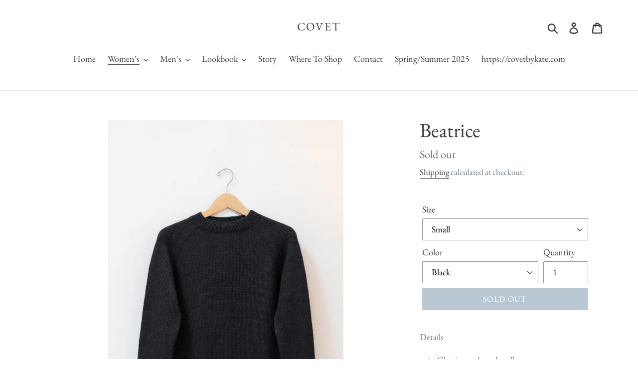

--- FILE ---
content_type: text/html; charset=utf-8
request_url: https://covetbykate.com/collections/fall-winter-2020/products/beatrice-1
body_size: 17493
content:
<!doctype html>
<!--[if IE 9]> <html class="ie9 no-js" lang="en"> <![endif]-->
<!--[if (gt IE 9)|!(IE)]><!--> <html class="no-js" lang="en"> <!--<![endif]-->
<head>
  <meta charset="utf-8">
  <meta http-equiv="X-UA-Compatible" content="IE=edge,chrome=1">
  <meta name="viewport" content="width=device-width,initial-scale=1">
  <meta name="theme-color" content="#7390a6">
  <link rel="canonical" href="https://covetbykate.com/products/beatrice-1"><title>Beatrice
&ndash; COVET</title><meta name="description" content="Details Classic mock neck pullover Raglan sleeve Side slit 100% baby alpaca Hand knit in Bolivia"><!-- /snippets/social-meta-tags.liquid -->




<meta property="og:site_name" content="COVET">
<meta property="og:url" content="https://covetbykate.com/products/beatrice-1">
<meta property="og:title" content="Beatrice">
<meta property="og:type" content="product">
<meta property="og:description" content="Details Classic mock neck pullover Raglan sleeve Side slit 100% baby alpaca Hand knit in Bolivia">

  <meta property="og:price:amount" content="380.00">
  <meta property="og:price:currency" content="USD">

<meta property="og:image" content="http://covetbykate.com/cdn/shop/products/www.heysaraprince.com-244_1200x1200.jpg?v=1604607219"><meta property="og:image" content="http://covetbykate.com/cdn/shop/products/www.heysaraprince.com-251_1200x1200.jpg?v=1604607219"><meta property="og:image" content="http://covetbykate.com/cdn/shop/products/Covetfw-32_1200x1200.jpg?v=1604072535">
<meta property="og:image:secure_url" content="https://covetbykate.com/cdn/shop/products/www.heysaraprince.com-244_1200x1200.jpg?v=1604607219"><meta property="og:image:secure_url" content="https://covetbykate.com/cdn/shop/products/www.heysaraprince.com-251_1200x1200.jpg?v=1604607219"><meta property="og:image:secure_url" content="https://covetbykate.com/cdn/shop/products/Covetfw-32_1200x1200.jpg?v=1604072535">


<meta name="twitter:card" content="summary_large_image">
<meta name="twitter:title" content="Beatrice">
<meta name="twitter:description" content="Details Classic mock neck pullover Raglan sleeve Side slit 100% baby alpaca Hand knit in Bolivia">


  <link href="//covetbykate.com/cdn/shop/t/1/assets/theme.scss.css?v=180210624453775404271767563779" rel="stylesheet" type="text/css" media="all" />

  <script>
    var theme = {
      strings: {
        addToCart: "Add to cart",
        soldOut: "Sold out",
        unavailable: "Unavailable",
        regularPrice: "Regular price",
        sale: "Sale",
        showMore: "Show More",
        showLess: "Show Less",
        addressError: "Error looking up that address",
        addressNoResults: "No results for that address",
        addressQueryLimit: "You have exceeded the Google API usage limit. Consider upgrading to a \u003ca href=\"https:\/\/developers.google.com\/maps\/premium\/usage-limits\"\u003ePremium Plan\u003c\/a\u003e.",
        authError: "There was a problem authenticating your Google Maps account.",
        newWindow: "Opens in a new window.",
        external: "Opens external website.",
        newWindowExternal: "Opens external website in a new window."
      },
      moneyFormat: "${{amount}}"
    }

    document.documentElement.className = document.documentElement.className.replace('no-js', 'js');
  </script>

  <!--[if (lte IE 9) ]><script src="//covetbykate.com/cdn/shop/t/1/assets/match-media.min.js?v=22265819453975888031539618153" type="text/javascript"></script><![endif]--><!--[if (gt IE 9)|!(IE)]><!--><script src="//covetbykate.com/cdn/shop/t/1/assets/lazysizes.js?v=68441465964607740661539618153" async="async"></script><!--<![endif]-->
  <!--[if lte IE 9]><script src="//covetbykate.com/cdn/shop/t/1/assets/lazysizes.min.js?v=457"></script><![endif]-->

  <!--[if (gt IE 9)|!(IE)]><!--><script src="//covetbykate.com/cdn/shop/t/1/assets/vendor.js?v=121857302354663160541539618153" defer="defer"></script><!--<![endif]-->
  <!--[if lte IE 9]><script src="//covetbykate.com/cdn/shop/t/1/assets/vendor.js?v=121857302354663160541539618153"></script><![endif]-->

  <!--[if (gt IE 9)|!(IE)]><!--><script src="//covetbykate.com/cdn/shop/t/1/assets/theme.js?v=64666071769250550331639408290" defer="defer"></script><!--<![endif]-->
  <!--[if lte IE 9]><script src="//covetbykate.com/cdn/shop/t/1/assets/theme.js?v=64666071769250550331639408290"></script><![endif]-->

  <link href="//covetbykate.com/cdn/shop/t/1/assets/ndnapps-album.css?v=110110608810373699471573674453" rel="stylesheet" type="text/css" media="all" />
<script>window.performance && window.performance.mark && window.performance.mark('shopify.content_for_header.start');</script><meta id="shopify-digital-wallet" name="shopify-digital-wallet" content="/6384517190/digital_wallets/dialog">
<meta name="shopify-checkout-api-token" content="9471e067a4593db9f5da67183e6cd308">
<meta id="in-context-paypal-metadata" data-shop-id="6384517190" data-venmo-supported="false" data-environment="production" data-locale="en_US" data-paypal-v4="true" data-currency="USD">
<link rel="alternate" type="application/json+oembed" href="https://covetbykate.com/products/beatrice-1.oembed">
<script async="async" src="/checkouts/internal/preloads.js?locale=en-US"></script>
<link rel="preconnect" href="https://shop.app" crossorigin="anonymous">
<script async="async" src="https://shop.app/checkouts/internal/preloads.js?locale=en-US&shop_id=6384517190" crossorigin="anonymous"></script>
<script id="apple-pay-shop-capabilities" type="application/json">{"shopId":6384517190,"countryCode":"US","currencyCode":"USD","merchantCapabilities":["supports3DS"],"merchantId":"gid:\/\/shopify\/Shop\/6384517190","merchantName":"COVET","requiredBillingContactFields":["postalAddress","email"],"requiredShippingContactFields":["postalAddress","email"],"shippingType":"shipping","supportedNetworks":["visa","masterCard","amex"],"total":{"type":"pending","label":"COVET","amount":"1.00"},"shopifyPaymentsEnabled":true,"supportsSubscriptions":true}</script>
<script id="shopify-features" type="application/json">{"accessToken":"9471e067a4593db9f5da67183e6cd308","betas":["rich-media-storefront-analytics"],"domain":"covetbykate.com","predictiveSearch":true,"shopId":6384517190,"locale":"en"}</script>
<script>var Shopify = Shopify || {};
Shopify.shop = "covet-by-kate.myshopify.com";
Shopify.locale = "en";
Shopify.currency = {"active":"USD","rate":"1.0"};
Shopify.country = "US";
Shopify.theme = {"name":"Debut","id":40421130310,"schema_name":"Debut","schema_version":"9.2.0","theme_store_id":796,"role":"main"};
Shopify.theme.handle = "null";
Shopify.theme.style = {"id":null,"handle":null};
Shopify.cdnHost = "covetbykate.com/cdn";
Shopify.routes = Shopify.routes || {};
Shopify.routes.root = "/";</script>
<script type="module">!function(o){(o.Shopify=o.Shopify||{}).modules=!0}(window);</script>
<script>!function(o){function n(){var o=[];function n(){o.push(Array.prototype.slice.apply(arguments))}return n.q=o,n}var t=o.Shopify=o.Shopify||{};t.loadFeatures=n(),t.autoloadFeatures=n()}(window);</script>
<script>
  window.ShopifyPay = window.ShopifyPay || {};
  window.ShopifyPay.apiHost = "shop.app\/pay";
  window.ShopifyPay.redirectState = null;
</script>
<script id="shop-js-analytics" type="application/json">{"pageType":"product"}</script>
<script defer="defer" async type="module" src="//covetbykate.com/cdn/shopifycloud/shop-js/modules/v2/client.init-shop-cart-sync_BT-GjEfc.en.esm.js"></script>
<script defer="defer" async type="module" src="//covetbykate.com/cdn/shopifycloud/shop-js/modules/v2/chunk.common_D58fp_Oc.esm.js"></script>
<script defer="defer" async type="module" src="//covetbykate.com/cdn/shopifycloud/shop-js/modules/v2/chunk.modal_xMitdFEc.esm.js"></script>
<script type="module">
  await import("//covetbykate.com/cdn/shopifycloud/shop-js/modules/v2/client.init-shop-cart-sync_BT-GjEfc.en.esm.js");
await import("//covetbykate.com/cdn/shopifycloud/shop-js/modules/v2/chunk.common_D58fp_Oc.esm.js");
await import("//covetbykate.com/cdn/shopifycloud/shop-js/modules/v2/chunk.modal_xMitdFEc.esm.js");

  window.Shopify.SignInWithShop?.initShopCartSync?.({"fedCMEnabled":true,"windoidEnabled":true});

</script>
<script>
  window.Shopify = window.Shopify || {};
  if (!window.Shopify.featureAssets) window.Shopify.featureAssets = {};
  window.Shopify.featureAssets['shop-js'] = {"shop-cart-sync":["modules/v2/client.shop-cart-sync_DZOKe7Ll.en.esm.js","modules/v2/chunk.common_D58fp_Oc.esm.js","modules/v2/chunk.modal_xMitdFEc.esm.js"],"init-fed-cm":["modules/v2/client.init-fed-cm_B6oLuCjv.en.esm.js","modules/v2/chunk.common_D58fp_Oc.esm.js","modules/v2/chunk.modal_xMitdFEc.esm.js"],"shop-cash-offers":["modules/v2/client.shop-cash-offers_D2sdYoxE.en.esm.js","modules/v2/chunk.common_D58fp_Oc.esm.js","modules/v2/chunk.modal_xMitdFEc.esm.js"],"shop-login-button":["modules/v2/client.shop-login-button_QeVjl5Y3.en.esm.js","modules/v2/chunk.common_D58fp_Oc.esm.js","modules/v2/chunk.modal_xMitdFEc.esm.js"],"pay-button":["modules/v2/client.pay-button_DXTOsIq6.en.esm.js","modules/v2/chunk.common_D58fp_Oc.esm.js","modules/v2/chunk.modal_xMitdFEc.esm.js"],"shop-button":["modules/v2/client.shop-button_DQZHx9pm.en.esm.js","modules/v2/chunk.common_D58fp_Oc.esm.js","modules/v2/chunk.modal_xMitdFEc.esm.js"],"avatar":["modules/v2/client.avatar_BTnouDA3.en.esm.js"],"init-windoid":["modules/v2/client.init-windoid_CR1B-cfM.en.esm.js","modules/v2/chunk.common_D58fp_Oc.esm.js","modules/v2/chunk.modal_xMitdFEc.esm.js"],"init-shop-for-new-customer-accounts":["modules/v2/client.init-shop-for-new-customer-accounts_C_vY_xzh.en.esm.js","modules/v2/client.shop-login-button_QeVjl5Y3.en.esm.js","modules/v2/chunk.common_D58fp_Oc.esm.js","modules/v2/chunk.modal_xMitdFEc.esm.js"],"init-shop-email-lookup-coordinator":["modules/v2/client.init-shop-email-lookup-coordinator_BI7n9ZSv.en.esm.js","modules/v2/chunk.common_D58fp_Oc.esm.js","modules/v2/chunk.modal_xMitdFEc.esm.js"],"init-shop-cart-sync":["modules/v2/client.init-shop-cart-sync_BT-GjEfc.en.esm.js","modules/v2/chunk.common_D58fp_Oc.esm.js","modules/v2/chunk.modal_xMitdFEc.esm.js"],"shop-toast-manager":["modules/v2/client.shop-toast-manager_DiYdP3xc.en.esm.js","modules/v2/chunk.common_D58fp_Oc.esm.js","modules/v2/chunk.modal_xMitdFEc.esm.js"],"init-customer-accounts":["modules/v2/client.init-customer-accounts_D9ZNqS-Q.en.esm.js","modules/v2/client.shop-login-button_QeVjl5Y3.en.esm.js","modules/v2/chunk.common_D58fp_Oc.esm.js","modules/v2/chunk.modal_xMitdFEc.esm.js"],"init-customer-accounts-sign-up":["modules/v2/client.init-customer-accounts-sign-up_iGw4briv.en.esm.js","modules/v2/client.shop-login-button_QeVjl5Y3.en.esm.js","modules/v2/chunk.common_D58fp_Oc.esm.js","modules/v2/chunk.modal_xMitdFEc.esm.js"],"shop-follow-button":["modules/v2/client.shop-follow-button_CqMgW2wH.en.esm.js","modules/v2/chunk.common_D58fp_Oc.esm.js","modules/v2/chunk.modal_xMitdFEc.esm.js"],"checkout-modal":["modules/v2/client.checkout-modal_xHeaAweL.en.esm.js","modules/v2/chunk.common_D58fp_Oc.esm.js","modules/v2/chunk.modal_xMitdFEc.esm.js"],"shop-login":["modules/v2/client.shop-login_D91U-Q7h.en.esm.js","modules/v2/chunk.common_D58fp_Oc.esm.js","modules/v2/chunk.modal_xMitdFEc.esm.js"],"lead-capture":["modules/v2/client.lead-capture_BJmE1dJe.en.esm.js","modules/v2/chunk.common_D58fp_Oc.esm.js","modules/v2/chunk.modal_xMitdFEc.esm.js"],"payment-terms":["modules/v2/client.payment-terms_Ci9AEqFq.en.esm.js","modules/v2/chunk.common_D58fp_Oc.esm.js","modules/v2/chunk.modal_xMitdFEc.esm.js"]};
</script>
<script id="__st">var __st={"a":6384517190,"offset":-28800,"reqid":"47434fe7-f3ea-46e9-8142-0d0780eff67e-1769196753","pageurl":"covetbykate.com\/collections\/fall-winter-2020\/products\/beatrice-1","u":"d1e4adbce537","p":"product","rtyp":"product","rid":5989527290008};</script>
<script>window.ShopifyPaypalV4VisibilityTracking = true;</script>
<script id="captcha-bootstrap">!function(){'use strict';const t='contact',e='account',n='new_comment',o=[[t,t],['blogs',n],['comments',n],[t,'customer']],c=[[e,'customer_login'],[e,'guest_login'],[e,'recover_customer_password'],[e,'create_customer']],r=t=>t.map((([t,e])=>`form[action*='/${t}']:not([data-nocaptcha='true']) input[name='form_type'][value='${e}']`)).join(','),a=t=>()=>t?[...document.querySelectorAll(t)].map((t=>t.form)):[];function s(){const t=[...o],e=r(t);return a(e)}const i='password',u='form_key',d=['recaptcha-v3-token','g-recaptcha-response','h-captcha-response',i],f=()=>{try{return window.sessionStorage}catch{return}},m='__shopify_v',_=t=>t.elements[u];function p(t,e,n=!1){try{const o=window.sessionStorage,c=JSON.parse(o.getItem(e)),{data:r}=function(t){const{data:e,action:n}=t;return t[m]||n?{data:e,action:n}:{data:t,action:n}}(c);for(const[e,n]of Object.entries(r))t.elements[e]&&(t.elements[e].value=n);n&&o.removeItem(e)}catch(o){console.error('form repopulation failed',{error:o})}}const l='form_type',E='cptcha';function T(t){t.dataset[E]=!0}const w=window,h=w.document,L='Shopify',v='ce_forms',y='captcha';let A=!1;((t,e)=>{const n=(g='f06e6c50-85a8-45c8-87d0-21a2b65856fe',I='https://cdn.shopify.com/shopifycloud/storefront-forms-hcaptcha/ce_storefront_forms_captcha_hcaptcha.v1.5.2.iife.js',D={infoText:'Protected by hCaptcha',privacyText:'Privacy',termsText:'Terms'},(t,e,n)=>{const o=w[L][v],c=o.bindForm;if(c)return c(t,g,e,D).then(n);var r;o.q.push([[t,g,e,D],n]),r=I,A||(h.body.append(Object.assign(h.createElement('script'),{id:'captcha-provider',async:!0,src:r})),A=!0)});var g,I,D;w[L]=w[L]||{},w[L][v]=w[L][v]||{},w[L][v].q=[],w[L][y]=w[L][y]||{},w[L][y].protect=function(t,e){n(t,void 0,e),T(t)},Object.freeze(w[L][y]),function(t,e,n,w,h,L){const[v,y,A,g]=function(t,e,n){const i=e?o:[],u=t?c:[],d=[...i,...u],f=r(d),m=r(i),_=r(d.filter((([t,e])=>n.includes(e))));return[a(f),a(m),a(_),s()]}(w,h,L),I=t=>{const e=t.target;return e instanceof HTMLFormElement?e:e&&e.form},D=t=>v().includes(t);t.addEventListener('submit',(t=>{const e=I(t);if(!e)return;const n=D(e)&&!e.dataset.hcaptchaBound&&!e.dataset.recaptchaBound,o=_(e),c=g().includes(e)&&(!o||!o.value);(n||c)&&t.preventDefault(),c&&!n&&(function(t){try{if(!f())return;!function(t){const e=f();if(!e)return;const n=_(t);if(!n)return;const o=n.value;o&&e.removeItem(o)}(t);const e=Array.from(Array(32),(()=>Math.random().toString(36)[2])).join('');!function(t,e){_(t)||t.append(Object.assign(document.createElement('input'),{type:'hidden',name:u})),t.elements[u].value=e}(t,e),function(t,e){const n=f();if(!n)return;const o=[...t.querySelectorAll(`input[type='${i}']`)].map((({name:t})=>t)),c=[...d,...o],r={};for(const[a,s]of new FormData(t).entries())c.includes(a)||(r[a]=s);n.setItem(e,JSON.stringify({[m]:1,action:t.action,data:r}))}(t,e)}catch(e){console.error('failed to persist form',e)}}(e),e.submit())}));const S=(t,e)=>{t&&!t.dataset[E]&&(n(t,e.some((e=>e===t))),T(t))};for(const o of['focusin','change'])t.addEventListener(o,(t=>{const e=I(t);D(e)&&S(e,y())}));const B=e.get('form_key'),M=e.get(l),P=B&&M;t.addEventListener('DOMContentLoaded',(()=>{const t=y();if(P)for(const e of t)e.elements[l].value===M&&p(e,B);[...new Set([...A(),...v().filter((t=>'true'===t.dataset.shopifyCaptcha))])].forEach((e=>S(e,t)))}))}(h,new URLSearchParams(w.location.search),n,t,e,['guest_login'])})(!0,!0)}();</script>
<script integrity="sha256-4kQ18oKyAcykRKYeNunJcIwy7WH5gtpwJnB7kiuLZ1E=" data-source-attribution="shopify.loadfeatures" defer="defer" src="//covetbykate.com/cdn/shopifycloud/storefront/assets/storefront/load_feature-a0a9edcb.js" crossorigin="anonymous"></script>
<script crossorigin="anonymous" defer="defer" src="//covetbykate.com/cdn/shopifycloud/storefront/assets/shopify_pay/storefront-65b4c6d7.js?v=20250812"></script>
<script data-source-attribution="shopify.dynamic_checkout.dynamic.init">var Shopify=Shopify||{};Shopify.PaymentButton=Shopify.PaymentButton||{isStorefrontPortableWallets:!0,init:function(){window.Shopify.PaymentButton.init=function(){};var t=document.createElement("script");t.src="https://covetbykate.com/cdn/shopifycloud/portable-wallets/latest/portable-wallets.en.js",t.type="module",document.head.appendChild(t)}};
</script>
<script data-source-attribution="shopify.dynamic_checkout.buyer_consent">
  function portableWalletsHideBuyerConsent(e){var t=document.getElementById("shopify-buyer-consent"),n=document.getElementById("shopify-subscription-policy-button");t&&n&&(t.classList.add("hidden"),t.setAttribute("aria-hidden","true"),n.removeEventListener("click",e))}function portableWalletsShowBuyerConsent(e){var t=document.getElementById("shopify-buyer-consent"),n=document.getElementById("shopify-subscription-policy-button");t&&n&&(t.classList.remove("hidden"),t.removeAttribute("aria-hidden"),n.addEventListener("click",e))}window.Shopify?.PaymentButton&&(window.Shopify.PaymentButton.hideBuyerConsent=portableWalletsHideBuyerConsent,window.Shopify.PaymentButton.showBuyerConsent=portableWalletsShowBuyerConsent);
</script>
<script data-source-attribution="shopify.dynamic_checkout.cart.bootstrap">document.addEventListener("DOMContentLoaded",(function(){function t(){return document.querySelector("shopify-accelerated-checkout-cart, shopify-accelerated-checkout")}if(t())Shopify.PaymentButton.init();else{new MutationObserver((function(e,n){t()&&(Shopify.PaymentButton.init(),n.disconnect())})).observe(document.body,{childList:!0,subtree:!0})}}));
</script>
<link id="shopify-accelerated-checkout-styles" rel="stylesheet" media="screen" href="https://covetbykate.com/cdn/shopifycloud/portable-wallets/latest/accelerated-checkout-backwards-compat.css" crossorigin="anonymous">
<style id="shopify-accelerated-checkout-cart">
        #shopify-buyer-consent {
  margin-top: 1em;
  display: inline-block;
  width: 100%;
}

#shopify-buyer-consent.hidden {
  display: none;
}

#shopify-subscription-policy-button {
  background: none;
  border: none;
  padding: 0;
  text-decoration: underline;
  font-size: inherit;
  cursor: pointer;
}

#shopify-subscription-policy-button::before {
  box-shadow: none;
}

      </style>

<script>window.performance && window.performance.mark && window.performance.mark('shopify.content_for_header.end');</script>
<script src='//covetbykate.com/cdn/shop/t/1/assets/ndnapps-album.js?v=81985940264886299281573674450' defer='defer'></script>

<link href="https://monorail-edge.shopifysvc.com" rel="dns-prefetch">
<script>(function(){if ("sendBeacon" in navigator && "performance" in window) {try {var session_token_from_headers = performance.getEntriesByType('navigation')[0].serverTiming.find(x => x.name == '_s').description;} catch {var session_token_from_headers = undefined;}var session_cookie_matches = document.cookie.match(/_shopify_s=([^;]*)/);var session_token_from_cookie = session_cookie_matches && session_cookie_matches.length === 2 ? session_cookie_matches[1] : "";var session_token = session_token_from_headers || session_token_from_cookie || "";function handle_abandonment_event(e) {var entries = performance.getEntries().filter(function(entry) {return /monorail-edge.shopifysvc.com/.test(entry.name);});if (!window.abandonment_tracked && entries.length === 0) {window.abandonment_tracked = true;var currentMs = Date.now();var navigation_start = performance.timing.navigationStart;var payload = {shop_id: 6384517190,url: window.location.href,navigation_start,duration: currentMs - navigation_start,session_token,page_type: "product"};window.navigator.sendBeacon("https://monorail-edge.shopifysvc.com/v1/produce", JSON.stringify({schema_id: "online_store_buyer_site_abandonment/1.1",payload: payload,metadata: {event_created_at_ms: currentMs,event_sent_at_ms: currentMs}}));}}window.addEventListener('pagehide', handle_abandonment_event);}}());</script>
<script id="web-pixels-manager-setup">(function e(e,d,r,n,o){if(void 0===o&&(o={}),!Boolean(null===(a=null===(i=window.Shopify)||void 0===i?void 0:i.analytics)||void 0===a?void 0:a.replayQueue)){var i,a;window.Shopify=window.Shopify||{};var t=window.Shopify;t.analytics=t.analytics||{};var s=t.analytics;s.replayQueue=[],s.publish=function(e,d,r){return s.replayQueue.push([e,d,r]),!0};try{self.performance.mark("wpm:start")}catch(e){}var l=function(){var e={modern:/Edge?\/(1{2}[4-9]|1[2-9]\d|[2-9]\d{2}|\d{4,})\.\d+(\.\d+|)|Firefox\/(1{2}[4-9]|1[2-9]\d|[2-9]\d{2}|\d{4,})\.\d+(\.\d+|)|Chrom(ium|e)\/(9{2}|\d{3,})\.\d+(\.\d+|)|(Maci|X1{2}).+ Version\/(15\.\d+|(1[6-9]|[2-9]\d|\d{3,})\.\d+)([,.]\d+|)( \(\w+\)|)( Mobile\/\w+|) Safari\/|Chrome.+OPR\/(9{2}|\d{3,})\.\d+\.\d+|(CPU[ +]OS|iPhone[ +]OS|CPU[ +]iPhone|CPU IPhone OS|CPU iPad OS)[ +]+(15[._]\d+|(1[6-9]|[2-9]\d|\d{3,})[._]\d+)([._]\d+|)|Android:?[ /-](13[3-9]|1[4-9]\d|[2-9]\d{2}|\d{4,})(\.\d+|)(\.\d+|)|Android.+Firefox\/(13[5-9]|1[4-9]\d|[2-9]\d{2}|\d{4,})\.\d+(\.\d+|)|Android.+Chrom(ium|e)\/(13[3-9]|1[4-9]\d|[2-9]\d{2}|\d{4,})\.\d+(\.\d+|)|SamsungBrowser\/([2-9]\d|\d{3,})\.\d+/,legacy:/Edge?\/(1[6-9]|[2-9]\d|\d{3,})\.\d+(\.\d+|)|Firefox\/(5[4-9]|[6-9]\d|\d{3,})\.\d+(\.\d+|)|Chrom(ium|e)\/(5[1-9]|[6-9]\d|\d{3,})\.\d+(\.\d+|)([\d.]+$|.*Safari\/(?![\d.]+ Edge\/[\d.]+$))|(Maci|X1{2}).+ Version\/(10\.\d+|(1[1-9]|[2-9]\d|\d{3,})\.\d+)([,.]\d+|)( \(\w+\)|)( Mobile\/\w+|) Safari\/|Chrome.+OPR\/(3[89]|[4-9]\d|\d{3,})\.\d+\.\d+|(CPU[ +]OS|iPhone[ +]OS|CPU[ +]iPhone|CPU IPhone OS|CPU iPad OS)[ +]+(10[._]\d+|(1[1-9]|[2-9]\d|\d{3,})[._]\d+)([._]\d+|)|Android:?[ /-](13[3-9]|1[4-9]\d|[2-9]\d{2}|\d{4,})(\.\d+|)(\.\d+|)|Mobile Safari.+OPR\/([89]\d|\d{3,})\.\d+\.\d+|Android.+Firefox\/(13[5-9]|1[4-9]\d|[2-9]\d{2}|\d{4,})\.\d+(\.\d+|)|Android.+Chrom(ium|e)\/(13[3-9]|1[4-9]\d|[2-9]\d{2}|\d{4,})\.\d+(\.\d+|)|Android.+(UC? ?Browser|UCWEB|U3)[ /]?(15\.([5-9]|\d{2,})|(1[6-9]|[2-9]\d|\d{3,})\.\d+)\.\d+|SamsungBrowser\/(5\.\d+|([6-9]|\d{2,})\.\d+)|Android.+MQ{2}Browser\/(14(\.(9|\d{2,})|)|(1[5-9]|[2-9]\d|\d{3,})(\.\d+|))(\.\d+|)|K[Aa][Ii]OS\/(3\.\d+|([4-9]|\d{2,})\.\d+)(\.\d+|)/},d=e.modern,r=e.legacy,n=navigator.userAgent;return n.match(d)?"modern":n.match(r)?"legacy":"unknown"}(),u="modern"===l?"modern":"legacy",c=(null!=n?n:{modern:"",legacy:""})[u],f=function(e){return[e.baseUrl,"/wpm","/b",e.hashVersion,"modern"===e.buildTarget?"m":"l",".js"].join("")}({baseUrl:d,hashVersion:r,buildTarget:u}),m=function(e){var d=e.version,r=e.bundleTarget,n=e.surface,o=e.pageUrl,i=e.monorailEndpoint;return{emit:function(e){var a=e.status,t=e.errorMsg,s=(new Date).getTime(),l=JSON.stringify({metadata:{event_sent_at_ms:s},events:[{schema_id:"web_pixels_manager_load/3.1",payload:{version:d,bundle_target:r,page_url:o,status:a,surface:n,error_msg:t},metadata:{event_created_at_ms:s}}]});if(!i)return console&&console.warn&&console.warn("[Web Pixels Manager] No Monorail endpoint provided, skipping logging."),!1;try{return self.navigator.sendBeacon.bind(self.navigator)(i,l)}catch(e){}var u=new XMLHttpRequest;try{return u.open("POST",i,!0),u.setRequestHeader("Content-Type","text/plain"),u.send(l),!0}catch(e){return console&&console.warn&&console.warn("[Web Pixels Manager] Got an unhandled error while logging to Monorail."),!1}}}}({version:r,bundleTarget:l,surface:e.surface,pageUrl:self.location.href,monorailEndpoint:e.monorailEndpoint});try{o.browserTarget=l,function(e){var d=e.src,r=e.async,n=void 0===r||r,o=e.onload,i=e.onerror,a=e.sri,t=e.scriptDataAttributes,s=void 0===t?{}:t,l=document.createElement("script"),u=document.querySelector("head"),c=document.querySelector("body");if(l.async=n,l.src=d,a&&(l.integrity=a,l.crossOrigin="anonymous"),s)for(var f in s)if(Object.prototype.hasOwnProperty.call(s,f))try{l.dataset[f]=s[f]}catch(e){}if(o&&l.addEventListener("load",o),i&&l.addEventListener("error",i),u)u.appendChild(l);else{if(!c)throw new Error("Did not find a head or body element to append the script");c.appendChild(l)}}({src:f,async:!0,onload:function(){if(!function(){var e,d;return Boolean(null===(d=null===(e=window.Shopify)||void 0===e?void 0:e.analytics)||void 0===d?void 0:d.initialized)}()){var d=window.webPixelsManager.init(e)||void 0;if(d){var r=window.Shopify.analytics;r.replayQueue.forEach((function(e){var r=e[0],n=e[1],o=e[2];d.publishCustomEvent(r,n,o)})),r.replayQueue=[],r.publish=d.publishCustomEvent,r.visitor=d.visitor,r.initialized=!0}}},onerror:function(){return m.emit({status:"failed",errorMsg:"".concat(f," has failed to load")})},sri:function(e){var d=/^sha384-[A-Za-z0-9+/=]+$/;return"string"==typeof e&&d.test(e)}(c)?c:"",scriptDataAttributes:o}),m.emit({status:"loading"})}catch(e){m.emit({status:"failed",errorMsg:(null==e?void 0:e.message)||"Unknown error"})}}})({shopId: 6384517190,storefrontBaseUrl: "https://covetbykate.com",extensionsBaseUrl: "https://extensions.shopifycdn.com/cdn/shopifycloud/web-pixels-manager",monorailEndpoint: "https://monorail-edge.shopifysvc.com/unstable/produce_batch",surface: "storefront-renderer",enabledBetaFlags: ["2dca8a86"],webPixelsConfigList: [{"id":"shopify-app-pixel","configuration":"{}","eventPayloadVersion":"v1","runtimeContext":"STRICT","scriptVersion":"0450","apiClientId":"shopify-pixel","type":"APP","privacyPurposes":["ANALYTICS","MARKETING"]},{"id":"shopify-custom-pixel","eventPayloadVersion":"v1","runtimeContext":"LAX","scriptVersion":"0450","apiClientId":"shopify-pixel","type":"CUSTOM","privacyPurposes":["ANALYTICS","MARKETING"]}],isMerchantRequest: false,initData: {"shop":{"name":"COVET","paymentSettings":{"currencyCode":"USD"},"myshopifyDomain":"covet-by-kate.myshopify.com","countryCode":"US","storefrontUrl":"https:\/\/covetbykate.com"},"customer":null,"cart":null,"checkout":null,"productVariants":[{"price":{"amount":380.0,"currencyCode":"USD"},"product":{"title":"Beatrice","vendor":"COVET","id":"5989527290008","untranslatedTitle":"Beatrice","url":"\/products\/beatrice-1","type":"Sweaters"},"id":"37083327168664","image":{"src":"\/\/covetbykate.com\/cdn\/shop\/products\/Covetfw-41.jpg?v=1604072582"},"sku":"","title":"Small \/ Black","untranslatedTitle":"Small \/ Black"},{"price":{"amount":380.0,"currencyCode":"USD"},"product":{"title":"Beatrice","vendor":"COVET","id":"5989527290008","untranslatedTitle":"Beatrice","url":"\/products\/beatrice-1","type":"Sweaters"},"id":"37083327201432","image":{"src":"\/\/covetbykate.com\/cdn\/shop\/products\/Covetfw-38.jpg?v=1604072535"},"sku":"","title":"Small \/ Charcoal","untranslatedTitle":"Small \/ Charcoal"},{"price":{"amount":380.0,"currencyCode":"USD"},"product":{"title":"Beatrice","vendor":"COVET","id":"5989527290008","untranslatedTitle":"Beatrice","url":"\/products\/beatrice-1","type":"Sweaters"},"id":"37083327234200","image":{"src":"\/\/covetbykate.com\/cdn\/shop\/products\/Covetfw-36.jpg?v=1604072535"},"sku":"","title":"Small \/ Heather","untranslatedTitle":"Small \/ Heather"},{"price":{"amount":380.0,"currencyCode":"USD"},"product":{"title":"Beatrice","vendor":"COVET","id":"5989527290008","untranslatedTitle":"Beatrice","url":"\/products\/beatrice-1","type":"Sweaters"},"id":"37083327299736","image":{"src":"\/\/covetbykate.com\/cdn\/shop\/products\/Covetfw-32.jpg?v=1604072535"},"sku":"","title":"Small \/ Ivory","untranslatedTitle":"Small \/ Ivory"},{"price":{"amount":380.0,"currencyCode":"USD"},"product":{"title":"Beatrice","vendor":"COVET","id":"5989527290008","untranslatedTitle":"Beatrice","url":"\/products\/beatrice-1","type":"Sweaters"},"id":"37083327332504","image":{"src":"\/\/covetbykate.com\/cdn\/shop\/products\/Covetfw-41.jpg?v=1604072582"},"sku":"","title":"Medium \/ Black","untranslatedTitle":"Medium \/ Black"},{"price":{"amount":380.0,"currencyCode":"USD"},"product":{"title":"Beatrice","vendor":"COVET","id":"5989527290008","untranslatedTitle":"Beatrice","url":"\/products\/beatrice-1","type":"Sweaters"},"id":"37083327365272","image":{"src":"\/\/covetbykate.com\/cdn\/shop\/products\/Covetfw-38.jpg?v=1604072535"},"sku":"","title":"Medium \/ Charcoal","untranslatedTitle":"Medium \/ Charcoal"},{"price":{"amount":380.0,"currencyCode":"USD"},"product":{"title":"Beatrice","vendor":"COVET","id":"5989527290008","untranslatedTitle":"Beatrice","url":"\/products\/beatrice-1","type":"Sweaters"},"id":"37083327398040","image":{"src":"\/\/covetbykate.com\/cdn\/shop\/products\/Covetfw-36.jpg?v=1604072535"},"sku":"","title":"Medium \/ Heather","untranslatedTitle":"Medium \/ Heather"},{"price":{"amount":380.0,"currencyCode":"USD"},"product":{"title":"Beatrice","vendor":"COVET","id":"5989527290008","untranslatedTitle":"Beatrice","url":"\/products\/beatrice-1","type":"Sweaters"},"id":"37083327430808","image":{"src":"\/\/covetbykate.com\/cdn\/shop\/products\/www.heysaraprince.com-244.jpg?v=1604607219"},"sku":"","title":"Medium \/ Mushroom","untranslatedTitle":"Medium \/ Mushroom"},{"price":{"amount":380.0,"currencyCode":"USD"},"product":{"title":"Beatrice","vendor":"COVET","id":"5989527290008","untranslatedTitle":"Beatrice","url":"\/products\/beatrice-1","type":"Sweaters"},"id":"37083327463576","image":{"src":"\/\/covetbykate.com\/cdn\/shop\/products\/Covetfw-32.jpg?v=1604072535"},"sku":"","title":"Medium \/ Ivory","untranslatedTitle":"Medium \/ Ivory"}],"purchasingCompany":null},},"https://covetbykate.com/cdn","fcfee988w5aeb613cpc8e4bc33m6693e112",{"modern":"","legacy":""},{"shopId":"6384517190","storefrontBaseUrl":"https:\/\/covetbykate.com","extensionBaseUrl":"https:\/\/extensions.shopifycdn.com\/cdn\/shopifycloud\/web-pixels-manager","surface":"storefront-renderer","enabledBetaFlags":"[\"2dca8a86\"]","isMerchantRequest":"false","hashVersion":"fcfee988w5aeb613cpc8e4bc33m6693e112","publish":"custom","events":"[[\"page_viewed\",{}],[\"product_viewed\",{\"productVariant\":{\"price\":{\"amount\":380.0,\"currencyCode\":\"USD\"},\"product\":{\"title\":\"Beatrice\",\"vendor\":\"COVET\",\"id\":\"5989527290008\",\"untranslatedTitle\":\"Beatrice\",\"url\":\"\/products\/beatrice-1\",\"type\":\"Sweaters\"},\"id\":\"37083327168664\",\"image\":{\"src\":\"\/\/covetbykate.com\/cdn\/shop\/products\/Covetfw-41.jpg?v=1604072582\"},\"sku\":\"\",\"title\":\"Small \/ Black\",\"untranslatedTitle\":\"Small \/ Black\"}}]]"});</script><script>
  window.ShopifyAnalytics = window.ShopifyAnalytics || {};
  window.ShopifyAnalytics.meta = window.ShopifyAnalytics.meta || {};
  window.ShopifyAnalytics.meta.currency = 'USD';
  var meta = {"product":{"id":5989527290008,"gid":"gid:\/\/shopify\/Product\/5989527290008","vendor":"COVET","type":"Sweaters","handle":"beatrice-1","variants":[{"id":37083327168664,"price":38000,"name":"Beatrice - Small \/ Black","public_title":"Small \/ Black","sku":""},{"id":37083327201432,"price":38000,"name":"Beatrice - Small \/ Charcoal","public_title":"Small \/ Charcoal","sku":""},{"id":37083327234200,"price":38000,"name":"Beatrice - Small \/ Heather","public_title":"Small \/ Heather","sku":""},{"id":37083327299736,"price":38000,"name":"Beatrice - Small \/ Ivory","public_title":"Small \/ Ivory","sku":""},{"id":37083327332504,"price":38000,"name":"Beatrice - Medium \/ Black","public_title":"Medium \/ Black","sku":""},{"id":37083327365272,"price":38000,"name":"Beatrice - Medium \/ Charcoal","public_title":"Medium \/ Charcoal","sku":""},{"id":37083327398040,"price":38000,"name":"Beatrice - Medium \/ Heather","public_title":"Medium \/ Heather","sku":""},{"id":37083327430808,"price":38000,"name":"Beatrice - Medium \/ Mushroom","public_title":"Medium \/ Mushroom","sku":""},{"id":37083327463576,"price":38000,"name":"Beatrice - Medium \/ Ivory","public_title":"Medium \/ Ivory","sku":""}],"remote":false},"page":{"pageType":"product","resourceType":"product","resourceId":5989527290008,"requestId":"47434fe7-f3ea-46e9-8142-0d0780eff67e-1769196753"}};
  for (var attr in meta) {
    window.ShopifyAnalytics.meta[attr] = meta[attr];
  }
</script>
<script class="analytics">
  (function () {
    var customDocumentWrite = function(content) {
      var jquery = null;

      if (window.jQuery) {
        jquery = window.jQuery;
      } else if (window.Checkout && window.Checkout.$) {
        jquery = window.Checkout.$;
      }

      if (jquery) {
        jquery('body').append(content);
      }
    };

    var hasLoggedConversion = function(token) {
      if (token) {
        return document.cookie.indexOf('loggedConversion=' + token) !== -1;
      }
      return false;
    }

    var setCookieIfConversion = function(token) {
      if (token) {
        var twoMonthsFromNow = new Date(Date.now());
        twoMonthsFromNow.setMonth(twoMonthsFromNow.getMonth() + 2);

        document.cookie = 'loggedConversion=' + token + '; expires=' + twoMonthsFromNow;
      }
    }

    var trekkie = window.ShopifyAnalytics.lib = window.trekkie = window.trekkie || [];
    if (trekkie.integrations) {
      return;
    }
    trekkie.methods = [
      'identify',
      'page',
      'ready',
      'track',
      'trackForm',
      'trackLink'
    ];
    trekkie.factory = function(method) {
      return function() {
        var args = Array.prototype.slice.call(arguments);
        args.unshift(method);
        trekkie.push(args);
        return trekkie;
      };
    };
    for (var i = 0; i < trekkie.methods.length; i++) {
      var key = trekkie.methods[i];
      trekkie[key] = trekkie.factory(key);
    }
    trekkie.load = function(config) {
      trekkie.config = config || {};
      trekkie.config.initialDocumentCookie = document.cookie;
      var first = document.getElementsByTagName('script')[0];
      var script = document.createElement('script');
      script.type = 'text/javascript';
      script.onerror = function(e) {
        var scriptFallback = document.createElement('script');
        scriptFallback.type = 'text/javascript';
        scriptFallback.onerror = function(error) {
                var Monorail = {
      produce: function produce(monorailDomain, schemaId, payload) {
        var currentMs = new Date().getTime();
        var event = {
          schema_id: schemaId,
          payload: payload,
          metadata: {
            event_created_at_ms: currentMs,
            event_sent_at_ms: currentMs
          }
        };
        return Monorail.sendRequest("https://" + monorailDomain + "/v1/produce", JSON.stringify(event));
      },
      sendRequest: function sendRequest(endpointUrl, payload) {
        // Try the sendBeacon API
        if (window && window.navigator && typeof window.navigator.sendBeacon === 'function' && typeof window.Blob === 'function' && !Monorail.isIos12()) {
          var blobData = new window.Blob([payload], {
            type: 'text/plain'
          });

          if (window.navigator.sendBeacon(endpointUrl, blobData)) {
            return true;
          } // sendBeacon was not successful

        } // XHR beacon

        var xhr = new XMLHttpRequest();

        try {
          xhr.open('POST', endpointUrl);
          xhr.setRequestHeader('Content-Type', 'text/plain');
          xhr.send(payload);
        } catch (e) {
          console.log(e);
        }

        return false;
      },
      isIos12: function isIos12() {
        return window.navigator.userAgent.lastIndexOf('iPhone; CPU iPhone OS 12_') !== -1 || window.navigator.userAgent.lastIndexOf('iPad; CPU OS 12_') !== -1;
      }
    };
    Monorail.produce('monorail-edge.shopifysvc.com',
      'trekkie_storefront_load_errors/1.1',
      {shop_id: 6384517190,
      theme_id: 40421130310,
      app_name: "storefront",
      context_url: window.location.href,
      source_url: "//covetbykate.com/cdn/s/trekkie.storefront.8d95595f799fbf7e1d32231b9a28fd43b70c67d3.min.js"});

        };
        scriptFallback.async = true;
        scriptFallback.src = '//covetbykate.com/cdn/s/trekkie.storefront.8d95595f799fbf7e1d32231b9a28fd43b70c67d3.min.js';
        first.parentNode.insertBefore(scriptFallback, first);
      };
      script.async = true;
      script.src = '//covetbykate.com/cdn/s/trekkie.storefront.8d95595f799fbf7e1d32231b9a28fd43b70c67d3.min.js';
      first.parentNode.insertBefore(script, first);
    };
    trekkie.load(
      {"Trekkie":{"appName":"storefront","development":false,"defaultAttributes":{"shopId":6384517190,"isMerchantRequest":null,"themeId":40421130310,"themeCityHash":"3773312409222393229","contentLanguage":"en","currency":"USD","eventMetadataId":"7067e2d2-3512-43e7-91bf-11ad990627ac"},"isServerSideCookieWritingEnabled":true,"monorailRegion":"shop_domain","enabledBetaFlags":["65f19447"]},"Session Attribution":{},"S2S":{"facebookCapiEnabled":false,"source":"trekkie-storefront-renderer","apiClientId":580111}}
    );

    var loaded = false;
    trekkie.ready(function() {
      if (loaded) return;
      loaded = true;

      window.ShopifyAnalytics.lib = window.trekkie;

      var originalDocumentWrite = document.write;
      document.write = customDocumentWrite;
      try { window.ShopifyAnalytics.merchantGoogleAnalytics.call(this); } catch(error) {};
      document.write = originalDocumentWrite;

      window.ShopifyAnalytics.lib.page(null,{"pageType":"product","resourceType":"product","resourceId":5989527290008,"requestId":"47434fe7-f3ea-46e9-8142-0d0780eff67e-1769196753","shopifyEmitted":true});

      var match = window.location.pathname.match(/checkouts\/(.+)\/(thank_you|post_purchase)/)
      var token = match? match[1]: undefined;
      if (!hasLoggedConversion(token)) {
        setCookieIfConversion(token);
        window.ShopifyAnalytics.lib.track("Viewed Product",{"currency":"USD","variantId":37083327168664,"productId":5989527290008,"productGid":"gid:\/\/shopify\/Product\/5989527290008","name":"Beatrice - Small \/ Black","price":"380.00","sku":"","brand":"COVET","variant":"Small \/ Black","category":"Sweaters","nonInteraction":true,"remote":false},undefined,undefined,{"shopifyEmitted":true});
      window.ShopifyAnalytics.lib.track("monorail:\/\/trekkie_storefront_viewed_product\/1.1",{"currency":"USD","variantId":37083327168664,"productId":5989527290008,"productGid":"gid:\/\/shopify\/Product\/5989527290008","name":"Beatrice - Small \/ Black","price":"380.00","sku":"","brand":"COVET","variant":"Small \/ Black","category":"Sweaters","nonInteraction":true,"remote":false,"referer":"https:\/\/covetbykate.com\/collections\/fall-winter-2020\/products\/beatrice-1"});
      }
    });


        var eventsListenerScript = document.createElement('script');
        eventsListenerScript.async = true;
        eventsListenerScript.src = "//covetbykate.com/cdn/shopifycloud/storefront/assets/shop_events_listener-3da45d37.js";
        document.getElementsByTagName('head')[0].appendChild(eventsListenerScript);

})();</script>
<script
  defer
  src="https://covetbykate.com/cdn/shopifycloud/perf-kit/shopify-perf-kit-3.0.4.min.js"
  data-application="storefront-renderer"
  data-shop-id="6384517190"
  data-render-region="gcp-us-central1"
  data-page-type="product"
  data-theme-instance-id="40421130310"
  data-theme-name="Debut"
  data-theme-version="9.2.0"
  data-monorail-region="shop_domain"
  data-resource-timing-sampling-rate="10"
  data-shs="true"
  data-shs-beacon="true"
  data-shs-export-with-fetch="true"
  data-shs-logs-sample-rate="1"
  data-shs-beacon-endpoint="https://covetbykate.com/api/collect"
></script>
</head>

<body class="template-product">

  <a class="in-page-link visually-hidden skip-link" href="#MainContent">Skip to content</a>

  <div id="SearchDrawer" class="search-bar drawer drawer--top" role="dialog" aria-modal="true" aria-label="Search">
    <div class="search-bar__table">
      <div class="search-bar__table-cell search-bar__form-wrapper">
        <form class="search search-bar__form" action="/search" method="get" role="search">
          <input class="search__input search-bar__input" type="search" name="q" value="" placeholder="Search" aria-label="Search">
          <button class="search-bar__submit search__submit btn--link" type="submit">
            <svg aria-hidden="true" focusable="false" role="presentation" class="icon icon-search" viewBox="0 0 37 40"><path d="M35.6 36l-9.8-9.8c4.1-5.4 3.6-13.2-1.3-18.1-5.4-5.4-14.2-5.4-19.7 0-5.4 5.4-5.4 14.2 0 19.7 2.6 2.6 6.1 4.1 9.8 4.1 3 0 5.9-1 8.3-2.8l9.8 9.8c.4.4.9.6 1.4.6s1-.2 1.4-.6c.9-.9.9-2.1.1-2.9zm-20.9-8.2c-2.6 0-5.1-1-7-2.9-3.9-3.9-3.9-10.1 0-14C9.6 9 12.2 8 14.7 8s5.1 1 7 2.9c3.9 3.9 3.9 10.1 0 14-1.9 1.9-4.4 2.9-7 2.9z"/></svg>
            <span class="icon__fallback-text">Submit</span>
          </button>
        </form>
      </div>
      <div class="search-bar__table-cell text-right">
        <button type="button" class="btn--link search-bar__close js-drawer-close">
          <svg aria-hidden="true" focusable="false" role="presentation" class="icon icon-close" viewBox="0 0 37 40"><path d="M21.3 23l11-11c.8-.8.8-2 0-2.8-.8-.8-2-.8-2.8 0l-11 11-11-11c-.8-.8-2-.8-2.8 0-.8.8-.8 2 0 2.8l11 11-11 11c-.8.8-.8 2 0 2.8.4.4.9.6 1.4.6s1-.2 1.4-.6l11-11 11 11c.4.4.9.6 1.4.6s1-.2 1.4-.6c.8-.8.8-2 0-2.8l-11-11z"/></svg>
          <span class="icon__fallback-text">Close search</span>
        </button>
      </div>
    </div>
  </div>

  <div id="shopify-section-header" class="shopify-section">

<div data-section-id="header" data-section-type="header-section">
  

  <header class="site-header logo--center" role="banner">
    <div class="grid grid--no-gutters grid--table site-header__mobile-nav">
      

      <div class="grid__item medium-up--one-third medium-up--push-one-third logo-align--center">
        
        
          <div class="h2 site-header__logo">
        
          
            <a class="site-header__logo-link" href="/">COVET</a>
          
        
          </div>
        
      </div>

      

      <div class="grid__item medium-up--one-third medium-up--push-one-third text-right site-header__icons site-header__icons--plus">
        <div class="site-header__icons-wrapper">
          <div class="site-header__search site-header__icon">
            <form action="/search" method="get" class="search-header search" role="search">
  <input class="search-header__input search__input"
    type="search"
    name="q"
    placeholder="Search"
    aria-label="Search">
  <button class="search-header__submit search__submit btn--link site-header__icon" type="submit">
    <svg aria-hidden="true" focusable="false" role="presentation" class="icon icon-search" viewBox="0 0 37 40"><path d="M35.6 36l-9.8-9.8c4.1-5.4 3.6-13.2-1.3-18.1-5.4-5.4-14.2-5.4-19.7 0-5.4 5.4-5.4 14.2 0 19.7 2.6 2.6 6.1 4.1 9.8 4.1 3 0 5.9-1 8.3-2.8l9.8 9.8c.4.4.9.6 1.4.6s1-.2 1.4-.6c.9-.9.9-2.1.1-2.9zm-20.9-8.2c-2.6 0-5.1-1-7-2.9-3.9-3.9-3.9-10.1 0-14C9.6 9 12.2 8 14.7 8s5.1 1 7 2.9c3.9 3.9 3.9 10.1 0 14-1.9 1.9-4.4 2.9-7 2.9z"/></svg>
    <span class="icon__fallback-text">Submit</span>
  </button>
</form>

          </div>

          <button type="button" class="btn--link site-header__icon site-header__search-toggle js-drawer-open-top">
            <svg aria-hidden="true" focusable="false" role="presentation" class="icon icon-search" viewBox="0 0 37 40"><path d="M35.6 36l-9.8-9.8c4.1-5.4 3.6-13.2-1.3-18.1-5.4-5.4-14.2-5.4-19.7 0-5.4 5.4-5.4 14.2 0 19.7 2.6 2.6 6.1 4.1 9.8 4.1 3 0 5.9-1 8.3-2.8l9.8 9.8c.4.4.9.6 1.4.6s1-.2 1.4-.6c.9-.9.9-2.1.1-2.9zm-20.9-8.2c-2.6 0-5.1-1-7-2.9-3.9-3.9-3.9-10.1 0-14C9.6 9 12.2 8 14.7 8s5.1 1 7 2.9c3.9 3.9 3.9 10.1 0 14-1.9 1.9-4.4 2.9-7 2.9z"/></svg>
            <span class="icon__fallback-text">Search</span>
          </button>

          
            
              <a href="/account/login" class="site-header__icon site-header__account">
                <svg aria-hidden="true" focusable="false" role="presentation" class="icon icon-login" viewBox="0 0 28.33 37.68"><path d="M14.17 14.9a7.45 7.45 0 1 0-7.5-7.45 7.46 7.46 0 0 0 7.5 7.45zm0-10.91a3.45 3.45 0 1 1-3.5 3.46A3.46 3.46 0 0 1 14.17 4zM14.17 16.47A14.18 14.18 0 0 0 0 30.68c0 1.41.66 4 5.11 5.66a27.17 27.17 0 0 0 9.06 1.34c6.54 0 14.17-1.84 14.17-7a14.18 14.18 0 0 0-14.17-14.21zm0 17.21c-6.3 0-10.17-1.77-10.17-3a10.17 10.17 0 1 1 20.33 0c.01 1.23-3.86 3-10.16 3z"/></svg>
                <span class="icon__fallback-text">Log in</span>
              </a>
            
          

          <a href="/cart" class="site-header__icon site-header__cart">
            <svg aria-hidden="true" focusable="false" role="presentation" class="icon icon-cart" viewBox="0 0 37 40"><path d="M36.5 34.8L33.3 8h-5.9C26.7 3.9 23 .8 18.5.8S10.3 3.9 9.6 8H3.7L.5 34.8c-.2 1.5.4 2.4.9 3 .5.5 1.4 1.2 3.1 1.2h28c1.3 0 2.4-.4 3.1-1.3.7-.7 1-1.8.9-2.9zm-18-30c2.2 0 4.1 1.4 4.7 3.2h-9.5c.7-1.9 2.6-3.2 4.8-3.2zM4.5 35l2.8-23h2.2v3c0 1.1.9 2 2 2s2-.9 2-2v-3h10v3c0 1.1.9 2 2 2s2-.9 2-2v-3h2.2l2.8 23h-28z"/></svg>
            <span class="icon__fallback-text">Cart</span>
            
          </a>

          

          
            <button type="button" class="btn--link site-header__icon site-header__menu js-mobile-nav-toggle mobile-nav--open" aria-controls="MobileNav"  aria-expanded="false" aria-label="Menu">
              <svg aria-hidden="true" focusable="false" role="presentation" class="icon icon-hamburger" viewBox="0 0 37 40"><path d="M33.5 25h-30c-1.1 0-2-.9-2-2s.9-2 2-2h30c1.1 0 2 .9 2 2s-.9 2-2 2zm0-11.5h-30c-1.1 0-2-.9-2-2s.9-2 2-2h30c1.1 0 2 .9 2 2s-.9 2-2 2zm0 23h-30c-1.1 0-2-.9-2-2s.9-2 2-2h30c1.1 0 2 .9 2 2s-.9 2-2 2z"/></svg>
              <svg aria-hidden="true" focusable="false" role="presentation" class="icon icon-close" viewBox="0 0 37 40"><path d="M21.3 23l11-11c.8-.8.8-2 0-2.8-.8-.8-2-.8-2.8 0l-11 11-11-11c-.8-.8-2-.8-2.8 0-.8.8-.8 2 0 2.8l11 11-11 11c-.8.8-.8 2 0 2.8.4.4.9.6 1.4.6s1-.2 1.4-.6l11-11 11 11c.4.4.9.6 1.4.6s1-.2 1.4-.6c.8-.8.8-2 0-2.8l-11-11z"/></svg>
            </button>
          
        </div>

      </div>
    </div>

    <nav class="mobile-nav-wrapper medium-up--hide" role="navigation">
      <ul id="MobileNav" class="mobile-nav">
        
<li class="mobile-nav__item border-bottom">
            
              <a href="/" class="mobile-nav__link">
                <span class="mobile-nav__label">Home</span>
              </a>
            
          </li>
        
<li class="mobile-nav__item border-bottom">
            
              
              <button type="button" class="btn--link js-toggle-submenu mobile-nav__link mobile-nav__link--active" data-target="womens-2" data-level="1" aria-expanded="false">
                <span class="mobile-nav__label">Women's</span>
                <div class="mobile-nav__icon">
                  <svg aria-hidden="true" focusable="false" role="presentation" class="icon icon-chevron-right" viewBox="0 0 284.49 498.98"><defs><style>.cls-1{fill:#231f20}</style></defs><path class="cls-1" d="M223.18 628.49a35 35 0 0 1-24.75-59.75L388.17 379 198.43 189.26a35 35 0 0 1 49.5-49.5l214.49 214.49a35 35 0 0 1 0 49.5L247.93 618.24a34.89 34.89 0 0 1-24.75 10.25z" transform="translate(-188.18 -129.51)"/></svg>
                </div>
              </button>
              <ul class="mobile-nav__dropdown" data-parent="womens-2" data-level="2">
                <li class="visually-hidden" tabindex="-1" data-menu-title="2">Women's Menu</li>
                <li class="mobile-nav__item border-bottom">
                  <div class="mobile-nav__table">
                    <div class="mobile-nav__table-cell mobile-nav__return">
                      <button class="btn--link js-toggle-submenu mobile-nav__return-btn" type="button" aria-expanded="true" aria-label="Women's">
                        <svg aria-hidden="true" focusable="false" role="presentation" class="icon icon-chevron-left" viewBox="0 0 284.49 498.98"><defs><style>.cls-1{fill:#231f20}</style></defs><path class="cls-1" d="M437.67 129.51a35 35 0 0 1 24.75 59.75L272.67 379l189.75 189.74a35 35 0 1 1-49.5 49.5L198.43 403.75a35 35 0 0 1 0-49.5l214.49-214.49a34.89 34.89 0 0 1 24.75-10.25z" transform="translate(-188.18 -129.51)"/></svg>
                      </button>
                    </div>
                    <span class="mobile-nav__sublist-link mobile-nav__sublist-header mobile-nav__sublist-header--main-nav-parent">
                      <span class="mobile-nav__label">Women's</span>
                    </span>
                  </div>
                </li>

                
                  <li class="mobile-nav__item border-bottom">
                    
                      <a href="/collections/spring-summer-2025" class="mobile-nav__sublist-link">
                        <span class="mobile-nav__label">Spring / Summer 2025</span>
                      </a>
                    
                  </li>
                
                  <li class="mobile-nav__item border-bottom">
                    
                      <a href="/collections/winter-2024" class="mobile-nav__sublist-link">
                        <span class="mobile-nav__label">Winter 2024</span>
                      </a>
                    
                  </li>
                
                  <li class="mobile-nav__item border-bottom">
                    
                      <a href="/collections/summer-2024" class="mobile-nav__sublist-link">
                        <span class="mobile-nav__label">Summer 2024</span>
                      </a>
                    
                  </li>
                
                  <li class="mobile-nav__item border-bottom">
                    
                      <a href="/collections/winter-2025" class="mobile-nav__sublist-link">
                        <span class="mobile-nav__label">Winter 2023</span>
                      </a>
                    
                  </li>
                
                  <li class="mobile-nav__item border-bottom">
                    
                      <a href="/collections/spring-2023" class="mobile-nav__sublist-link">
                        <span class="mobile-nav__label">Spring 2023</span>
                      </a>
                    
                  </li>
                
                  <li class="mobile-nav__item border-bottom">
                    
                      <a href="/collections/winter-2022" class="mobile-nav__sublist-link">
                        <span class="mobile-nav__label">Winter 2022</span>
                      </a>
                    
                  </li>
                
                  <li class="mobile-nav__item border-bottom">
                    
                      <a href="/collections/summer-2022" class="mobile-nav__sublist-link">
                        <span class="mobile-nav__label">Summer 2022</span>
                      </a>
                    
                  </li>
                
                  <li class="mobile-nav__item border-bottom">
                    
                      <a href="/collections/womens-winter-resort-2021" class="mobile-nav__sublist-link">
                        <span class="mobile-nav__label">Women&#39;s Winter/Resort 2021</span>
                      </a>
                    
                  </li>
                
                  <li class="mobile-nav__item border-bottom">
                    
                      <a href="/collections/fall-winter-2020" class="mobile-nav__sublist-link">
                        <span class="mobile-nav__label">Women&#39;s Fall/Winter 2020</span>
                      </a>
                    
                  </li>
                
                  <li class="mobile-nav__item border-bottom">
                    
                      <a href="/collections/spring-2020" class="mobile-nav__sublist-link">
                        <span class="mobile-nav__label">Spring/Summer 2020</span>
                      </a>
                    
                  </li>
                
                  <li class="mobile-nav__item">
                    
                      <a href="/collections/fall-2020" class="mobile-nav__sublist-link">
                        <span class="mobile-nav__label">Fall 2019</span>
                      </a>
                    
                  </li>
                
              </ul>
            
          </li>
        
<li class="mobile-nav__item border-bottom">
            
              
              <button type="button" class="btn--link js-toggle-submenu mobile-nav__link" data-target="mens-3" data-level="1" aria-expanded="false">
                <span class="mobile-nav__label">Men's</span>
                <div class="mobile-nav__icon">
                  <svg aria-hidden="true" focusable="false" role="presentation" class="icon icon-chevron-right" viewBox="0 0 284.49 498.98"><defs><style>.cls-1{fill:#231f20}</style></defs><path class="cls-1" d="M223.18 628.49a35 35 0 0 1-24.75-59.75L388.17 379 198.43 189.26a35 35 0 0 1 49.5-49.5l214.49 214.49a35 35 0 0 1 0 49.5L247.93 618.24a34.89 34.89 0 0 1-24.75 10.25z" transform="translate(-188.18 -129.51)"/></svg>
                </div>
              </button>
              <ul class="mobile-nav__dropdown" data-parent="mens-3" data-level="2">
                <li class="visually-hidden" tabindex="-1" data-menu-title="2">Men's Menu</li>
                <li class="mobile-nav__item border-bottom">
                  <div class="mobile-nav__table">
                    <div class="mobile-nav__table-cell mobile-nav__return">
                      <button class="btn--link js-toggle-submenu mobile-nav__return-btn" type="button" aria-expanded="true" aria-label="Men's">
                        <svg aria-hidden="true" focusable="false" role="presentation" class="icon icon-chevron-left" viewBox="0 0 284.49 498.98"><defs><style>.cls-1{fill:#231f20}</style></defs><path class="cls-1" d="M437.67 129.51a35 35 0 0 1 24.75 59.75L272.67 379l189.75 189.74a35 35 0 1 1-49.5 49.5L198.43 403.75a35 35 0 0 1 0-49.5l214.49-214.49a34.89 34.89 0 0 1 24.75-10.25z" transform="translate(-188.18 -129.51)"/></svg>
                      </button>
                    </div>
                    <span class="mobile-nav__sublist-link mobile-nav__sublist-header mobile-nav__sublist-header--main-nav-parent">
                      <span class="mobile-nav__label">Men's</span>
                    </span>
                  </div>
                </li>

                
                  <li class="mobile-nav__item border-bottom">
                    
                      <a href="/collections/mens-fall-winter-2020" class="mobile-nav__sublist-link">
                        <span class="mobile-nav__label">Fall/Winter 2020</span>
                      </a>
                    
                  </li>
                
                  <li class="mobile-nav__item">
                    
                      <a href="/collections/spring-2020-mens" class="mobile-nav__sublist-link">
                        <span class="mobile-nav__label">Spring 2020</span>
                      </a>
                    
                  </li>
                
              </ul>
            
          </li>
        
<li class="mobile-nav__item border-bottom">
            
              
              <button type="button" class="btn--link js-toggle-submenu mobile-nav__link" data-target="lookbook-4" data-level="1" aria-expanded="false">
                <span class="mobile-nav__label">Lookbook</span>
                <div class="mobile-nav__icon">
                  <svg aria-hidden="true" focusable="false" role="presentation" class="icon icon-chevron-right" viewBox="0 0 284.49 498.98"><defs><style>.cls-1{fill:#231f20}</style></defs><path class="cls-1" d="M223.18 628.49a35 35 0 0 1-24.75-59.75L388.17 379 198.43 189.26a35 35 0 0 1 49.5-49.5l214.49 214.49a35 35 0 0 1 0 49.5L247.93 618.24a34.89 34.89 0 0 1-24.75 10.25z" transform="translate(-188.18 -129.51)"/></svg>
                </div>
              </button>
              <ul class="mobile-nav__dropdown" data-parent="lookbook-4" data-level="2">
                <li class="visually-hidden" tabindex="-1" data-menu-title="2">Lookbook Menu</li>
                <li class="mobile-nav__item border-bottom">
                  <div class="mobile-nav__table">
                    <div class="mobile-nav__table-cell mobile-nav__return">
                      <button class="btn--link js-toggle-submenu mobile-nav__return-btn" type="button" aria-expanded="true" aria-label="Lookbook">
                        <svg aria-hidden="true" focusable="false" role="presentation" class="icon icon-chevron-left" viewBox="0 0 284.49 498.98"><defs><style>.cls-1{fill:#231f20}</style></defs><path class="cls-1" d="M437.67 129.51a35 35 0 0 1 24.75 59.75L272.67 379l189.75 189.74a35 35 0 1 1-49.5 49.5L198.43 403.75a35 35 0 0 1 0-49.5l214.49-214.49a34.89 34.89 0 0 1 24.75-10.25z" transform="translate(-188.18 -129.51)"/></svg>
                      </button>
                    </div>
                    <span class="mobile-nav__sublist-link mobile-nav__sublist-header mobile-nav__sublist-header--main-nav-parent">
                      <span class="mobile-nav__label">Lookbook</span>
                    </span>
                  </div>
                </li>

                
                  <li class="mobile-nav__item border-bottom">
                    
                      <a href="/blogs/fall-collection-2019/summer-2022" class="mobile-nav__sublist-link">
                        <span class="mobile-nav__label">Summer 2022</span>
                      </a>
                    
                  </li>
                
                  <li class="mobile-nav__item border-bottom">
                    
                      <a href="/blogs/fall-winter-2020/fall-winter-2020" class="mobile-nav__sublist-link">
                        <span class="mobile-nav__label">Fall/Winter 2020</span>
                      </a>
                    
                  </li>
                
                  <li class="mobile-nav__item border-bottom">
                    
                      <a href="/blogs/fall-collection-2019/spring-collection-2020" class="mobile-nav__sublist-link">
                        <span class="mobile-nav__label">Spring/Summer 2020</span>
                      </a>
                    
                  </li>
                
                  <li class="mobile-nav__item">
                    
                      <a href="/blogs/fall-collection-2019/fall-collection-2019" class="mobile-nav__sublist-link">
                        <span class="mobile-nav__label">Fall 2019</span>
                      </a>
                    
                  </li>
                
              </ul>
            
          </li>
        
<li class="mobile-nav__item border-bottom">
            
              <a href="/pages/what-is-covet-2" class="mobile-nav__link">
                <span class="mobile-nav__label">Story</span>
              </a>
            
          </li>
        
<li class="mobile-nav__item border-bottom">
            
              <a href="/pages/where-you-can-find-covet" class="mobile-nav__link">
                <span class="mobile-nav__label">Where To Shop</span>
              </a>
            
          </li>
        
<li class="mobile-nav__item border-bottom">
            
              <a href="/pages/contact" class="mobile-nav__link">
                <span class="mobile-nav__label">Contact</span>
              </a>
            
          </li>
        
<li class="mobile-nav__item border-bottom">
            
              <a href="/collections/spring-summer-2025" class="mobile-nav__link">
                <span class="mobile-nav__label">Spring/Summer 2025</span>
              </a>
            
          </li>
        
<li class="mobile-nav__item">
            
              <a href="https://covetbykate.com" class="mobile-nav__link">
                <span class="mobile-nav__label">https://covetbykate.com</span>
              </a>
            
          </li>
        
        
      </ul>
    </nav>
  </header>

  
  <nav class="small--hide border-bottom" id="AccessibleNav" role="navigation">
    <ul class="site-nav list--inline site-nav--centered" id="SiteNav">
  



    
      <li>
        <a href="/" class="site-nav__link site-nav__link--main">
          <span class="site-nav__label">Home</span>
        </a>
      </li>
    
  



    
      <li class="site-nav--has-dropdown">
        <button class="site-nav__link site-nav__link--main site-nav__link--button site-nav__link--active" type="button" aria-haspopup="true" aria-expanded="false" aria-controls="SiteNavLabel-womens">
          <span class="site-nav__label">Women's</span><svg aria-hidden="true" focusable="false" role="presentation" class="icon icon--wide icon-chevron-down" viewBox="0 0 498.98 284.49"><defs><style>.cls-1{fill:#231f20}</style></defs><path class="cls-1" d="M80.93 271.76A35 35 0 0 1 140.68 247l189.74 189.75L520.16 247a35 35 0 1 1 49.5 49.5L355.17 511a35 35 0 0 1-49.5 0L91.18 296.5a34.89 34.89 0 0 1-10.25-24.74z" transform="translate(-80.93 -236.76)"/></svg>
        </button>

        <div class="site-nav__dropdown" id="SiteNavLabel-womens">
          
            <ul>
              
                <li>
                  <a href="/collections/spring-summer-2025" class="site-nav__link site-nav__child-link">
                    <span class="site-nav__label">Spring / Summer 2025</span>
                  </a>
                </li>
              
                <li>
                  <a href="/collections/winter-2024" class="site-nav__link site-nav__child-link">
                    <span class="site-nav__label">Winter 2024</span>
                  </a>
                </li>
              
                <li>
                  <a href="/collections/summer-2024" class="site-nav__link site-nav__child-link">
                    <span class="site-nav__label">Summer 2024</span>
                  </a>
                </li>
              
                <li>
                  <a href="/collections/winter-2025" class="site-nav__link site-nav__child-link">
                    <span class="site-nav__label">Winter 2023</span>
                  </a>
                </li>
              
                <li>
                  <a href="/collections/spring-2023" class="site-nav__link site-nav__child-link">
                    <span class="site-nav__label">Spring 2023</span>
                  </a>
                </li>
              
                <li>
                  <a href="/collections/winter-2022" class="site-nav__link site-nav__child-link">
                    <span class="site-nav__label">Winter 2022</span>
                  </a>
                </li>
              
                <li>
                  <a href="/collections/summer-2022" class="site-nav__link site-nav__child-link">
                    <span class="site-nav__label">Summer 2022</span>
                  </a>
                </li>
              
                <li>
                  <a href="/collections/womens-winter-resort-2021" class="site-nav__link site-nav__child-link">
                    <span class="site-nav__label">Women&#39;s Winter/Resort 2021</span>
                  </a>
                </li>
              
                <li>
                  <a href="/collections/fall-winter-2020" class="site-nav__link site-nav__child-link">
                    <span class="site-nav__label">Women&#39;s Fall/Winter 2020</span>
                  </a>
                </li>
              
                <li>
                  <a href="/collections/spring-2020" class="site-nav__link site-nav__child-link">
                    <span class="site-nav__label">Spring/Summer 2020</span>
                  </a>
                </li>
              
                <li>
                  <a href="/collections/fall-2020" class="site-nav__link site-nav__child-link site-nav__link--last">
                    <span class="site-nav__label">Fall 2019</span>
                  </a>
                </li>
              
            </ul>
          
        </div>
      </li>
    
  



    
      <li class="site-nav--has-dropdown">
        <button class="site-nav__link site-nav__link--main site-nav__link--button" type="button" aria-haspopup="true" aria-expanded="false" aria-controls="SiteNavLabel-mens">
          <span class="site-nav__label">Men's</span><svg aria-hidden="true" focusable="false" role="presentation" class="icon icon--wide icon-chevron-down" viewBox="0 0 498.98 284.49"><defs><style>.cls-1{fill:#231f20}</style></defs><path class="cls-1" d="M80.93 271.76A35 35 0 0 1 140.68 247l189.74 189.75L520.16 247a35 35 0 1 1 49.5 49.5L355.17 511a35 35 0 0 1-49.5 0L91.18 296.5a34.89 34.89 0 0 1-10.25-24.74z" transform="translate(-80.93 -236.76)"/></svg>
        </button>

        <div class="site-nav__dropdown" id="SiteNavLabel-mens">
          
            <ul>
              
                <li>
                  <a href="/collections/mens-fall-winter-2020" class="site-nav__link site-nav__child-link">
                    <span class="site-nav__label">Fall/Winter 2020</span>
                  </a>
                </li>
              
                <li>
                  <a href="/collections/spring-2020-mens" class="site-nav__link site-nav__child-link site-nav__link--last">
                    <span class="site-nav__label">Spring 2020</span>
                  </a>
                </li>
              
            </ul>
          
        </div>
      </li>
    
  



    
      <li class="site-nav--has-dropdown">
        <button class="site-nav__link site-nav__link--main site-nav__link--button" type="button" aria-haspopup="true" aria-expanded="false" aria-controls="SiteNavLabel-lookbook">
          <span class="site-nav__label">Lookbook</span><svg aria-hidden="true" focusable="false" role="presentation" class="icon icon--wide icon-chevron-down" viewBox="0 0 498.98 284.49"><defs><style>.cls-1{fill:#231f20}</style></defs><path class="cls-1" d="M80.93 271.76A35 35 0 0 1 140.68 247l189.74 189.75L520.16 247a35 35 0 1 1 49.5 49.5L355.17 511a35 35 0 0 1-49.5 0L91.18 296.5a34.89 34.89 0 0 1-10.25-24.74z" transform="translate(-80.93 -236.76)"/></svg>
        </button>

        <div class="site-nav__dropdown" id="SiteNavLabel-lookbook">
          
            <ul>
              
                <li>
                  <a href="/blogs/fall-collection-2019/summer-2022" class="site-nav__link site-nav__child-link">
                    <span class="site-nav__label">Summer 2022</span>
                  </a>
                </li>
              
                <li>
                  <a href="/blogs/fall-winter-2020/fall-winter-2020" class="site-nav__link site-nav__child-link">
                    <span class="site-nav__label">Fall/Winter 2020</span>
                  </a>
                </li>
              
                <li>
                  <a href="/blogs/fall-collection-2019/spring-collection-2020" class="site-nav__link site-nav__child-link">
                    <span class="site-nav__label">Spring/Summer 2020</span>
                  </a>
                </li>
              
                <li>
                  <a href="/blogs/fall-collection-2019/fall-collection-2019" class="site-nav__link site-nav__child-link site-nav__link--last">
                    <span class="site-nav__label">Fall 2019</span>
                  </a>
                </li>
              
            </ul>
          
        </div>
      </li>
    
  



    
      <li>
        <a href="/pages/what-is-covet-2" class="site-nav__link site-nav__link--main">
          <span class="site-nav__label">Story</span>
        </a>
      </li>
    
  



    
      <li>
        <a href="/pages/where-you-can-find-covet" class="site-nav__link site-nav__link--main">
          <span class="site-nav__label">Where To Shop</span>
        </a>
      </li>
    
  



    
      <li>
        <a href="/pages/contact" class="site-nav__link site-nav__link--main">
          <span class="site-nav__label">Contact</span>
        </a>
      </li>
    
  



    
      <li>
        <a href="/collections/spring-summer-2025" class="site-nav__link site-nav__link--main">
          <span class="site-nav__label">Spring/Summer 2025</span>
        </a>
      </li>
    
  



    
      <li>
        <a href="https://covetbykate.com" class="site-nav__link site-nav__link--main">
          <span class="site-nav__label">https://covetbykate.com</span>
        </a>
      </li>
    
  
</ul>

  </nav>
  
</div>



<script type="application/ld+json">
{
  "@context": "http://schema.org",
  "@type": "Organization",
  "name": "COVET",
  
  "sameAs": [
    "",
    "",
    "",
    "",
    "",
    "",
    "",
    ""
  ],
  "url": "https://covetbykate.com"
}
</script>




</div>

  <div class="page-container" id="PageContainer">

    <main class="main-content js-focus-hidden" id="MainContent" role="main" tabindex="-1">
      

<div id="shopify-section-product-template" class="shopify-section"><div class="product-template__container page-width"
  id="ProductSection-product-template"
  data-section-id="product-template"
  data-section-type="product"
  data-enable-history-state="true"
>
  


  <div class="grid product-single">
    <div class="grid__item product-single__photos medium-up--two-thirds">
        
        
        
        
<style>
  
  
  @media screen and (min-width: 750px) { 
    #FeaturedImage-product-template-21940036567192 {
      max-width: 479.99999999999994px;
      max-height: 720px;
    }
    #FeaturedImageZoom-product-template-21940036567192-wrapper {
      max-width: 479.99999999999994px;
      max-height: 720px;
    }
   } 
  
  
    
    @media screen and (max-width: 749px) {
      #FeaturedImage-product-template-21940036567192 {
        max-width: 499.99999999999994px;
        max-height: 750px;
      }
      #FeaturedImageZoom-product-template-21940036567192-wrapper {
        max-width: 499.99999999999994px;
      }
    }
  
</style>


        <div id="FeaturedImageZoom-product-template-21940036567192-wrapper" class="product-single__photo-wrapper js">
          <div
          id="FeaturedImageZoom-product-template-21940036567192"
          style="padding-top:150.00000000000003%;"
          class="product-single__photo js-zoom-enabled product-single__photo--has-thumbnails hide"
          data-image-id="21940036567192"
           data-zoom="//covetbykate.com/cdn/shop/products/www.heysaraprince.com-244_1024x1024@2x.jpg?v=1604607219">
            <img id="FeaturedImage-product-template-21940036567192"
                 class="feature-row__image product-featured-img lazyload lazypreload"
                 src="//covetbykate.com/cdn/shop/products/www.heysaraprince.com-244_300x300.jpg?v=1604607219"
                 data-src="//covetbykate.com/cdn/shop/products/www.heysaraprince.com-244_{width}x.jpg?v=1604607219"
                 data-widths="[180, 360, 540, 720, 900, 1080, 1296, 1512, 1728, 2048]"
                 data-aspectratio="0.6666666666666666"
                 data-sizes="auto"
                 tabindex="-1"
                 alt="Beatrice">
          </div>
        </div>
      
        
        
        
        
<style>
  
  
  @media screen and (min-width: 750px) { 
    #FeaturedImage-product-template-21940037451928 {
      max-width: 479.99999999999994px;
      max-height: 720px;
    }
    #FeaturedImageZoom-product-template-21940037451928-wrapper {
      max-width: 479.99999999999994px;
      max-height: 720px;
    }
   } 
  
  
    
    @media screen and (max-width: 749px) {
      #FeaturedImage-product-template-21940037451928 {
        max-width: 499.99999999999994px;
        max-height: 750px;
      }
      #FeaturedImageZoom-product-template-21940037451928-wrapper {
        max-width: 499.99999999999994px;
      }
    }
  
</style>


        <div id="FeaturedImageZoom-product-template-21940037451928-wrapper" class="product-single__photo-wrapper js">
          <div
          id="FeaturedImageZoom-product-template-21940037451928"
          style="padding-top:150.00000000000003%;"
          class="product-single__photo js-zoom-enabled product-single__photo--has-thumbnails hide"
          data-image-id="21940037451928"
           data-zoom="//covetbykate.com/cdn/shop/products/www.heysaraprince.com-251_1024x1024@2x.jpg?v=1604607219">
            <img id="FeaturedImage-product-template-21940037451928"
                 class="feature-row__image product-featured-img lazyload lazypreload"
                 src="//covetbykate.com/cdn/shop/products/www.heysaraprince.com-251_300x300.jpg?v=1604607219"
                 data-src="//covetbykate.com/cdn/shop/products/www.heysaraprince.com-251_{width}x.jpg?v=1604607219"
                 data-widths="[180, 360, 540, 720, 900, 1080, 1296, 1512, 1728, 2048]"
                 data-aspectratio="0.6666666666666666"
                 data-sizes="auto"
                 tabindex="-1"
                 alt="Beatrice">
          </div>
        </div>
      
        
        
        
        
<style>
  
  
  @media screen and (min-width: 750px) { 
    #FeaturedImage-product-template-21940044103832 {
      max-width: 479.99999999999994px;
      max-height: 720px;
    }
    #FeaturedImageZoom-product-template-21940044103832-wrapper {
      max-width: 479.99999999999994px;
      max-height: 720px;
    }
   } 
  
  
    
    @media screen and (max-width: 749px) {
      #FeaturedImage-product-template-21940044103832 {
        max-width: 499.99999999999994px;
        max-height: 750px;
      }
      #FeaturedImageZoom-product-template-21940044103832-wrapper {
        max-width: 499.99999999999994px;
      }
    }
  
</style>


        <div id="FeaturedImageZoom-product-template-21940044103832-wrapper" class="product-single__photo-wrapper js">
          <div
          id="FeaturedImageZoom-product-template-21940044103832"
          style="padding-top:150.00000000000003%;"
          class="product-single__photo js-zoom-enabled product-single__photo--has-thumbnails hide"
          data-image-id="21940044103832"
           data-zoom="//covetbykate.com/cdn/shop/products/Covetfw-32_1024x1024@2x.jpg?v=1604072535">
            <img id="FeaturedImage-product-template-21940044103832"
                 class="feature-row__image product-featured-img lazyload lazypreload"
                 src="//covetbykate.com/cdn/shop/products/Covetfw-32_300x300.jpg?v=1604072535"
                 data-src="//covetbykate.com/cdn/shop/products/Covetfw-32_{width}x.jpg?v=1604072535"
                 data-widths="[180, 360, 540, 720, 900, 1080, 1296, 1512, 1728, 2048]"
                 data-aspectratio="0.6666666666666666"
                 data-sizes="auto"
                 tabindex="-1"
                 alt="Beatrice">
          </div>
        </div>
      
        
        
        
        
<style>
  
  
  @media screen and (min-width: 750px) { 
    #FeaturedImage-product-template-21940045316248 {
      max-width: 479.99999999999994px;
      max-height: 720px;
    }
    #FeaturedImageZoom-product-template-21940045316248-wrapper {
      max-width: 479.99999999999994px;
      max-height: 720px;
    }
   } 
  
  
    
    @media screen and (max-width: 749px) {
      #FeaturedImage-product-template-21940045316248 {
        max-width: 499.99999999999994px;
        max-height: 750px;
      }
      #FeaturedImageZoom-product-template-21940045316248-wrapper {
        max-width: 499.99999999999994px;
      }
    }
  
</style>


        <div id="FeaturedImageZoom-product-template-21940045316248-wrapper" class="product-single__photo-wrapper js">
          <div
          id="FeaturedImageZoom-product-template-21940045316248"
          style="padding-top:150.00000000000003%;"
          class="product-single__photo js-zoom-enabled product-single__photo--has-thumbnails hide"
          data-image-id="21940045316248"
           data-zoom="//covetbykate.com/cdn/shop/products/Covetfw-34_1024x1024@2x.jpg?v=1604072535">
            <img id="FeaturedImage-product-template-21940045316248"
                 class="feature-row__image product-featured-img lazyload lazypreload"
                 src="//covetbykate.com/cdn/shop/products/Covetfw-34_300x300.jpg?v=1604072535"
                 data-src="//covetbykate.com/cdn/shop/products/Covetfw-34_{width}x.jpg?v=1604072535"
                 data-widths="[180, 360, 540, 720, 900, 1080, 1296, 1512, 1728, 2048]"
                 data-aspectratio="0.6666666666666666"
                 data-sizes="auto"
                 tabindex="-1"
                 alt="Beatrice">
          </div>
        </div>
      
        
        
        
        
<style>
  
  
  @media screen and (min-width: 750px) { 
    #FeaturedImage-product-template-21940048855192 {
      max-width: 479.99999999999994px;
      max-height: 720px;
    }
    #FeaturedImageZoom-product-template-21940048855192-wrapper {
      max-width: 479.99999999999994px;
      max-height: 720px;
    }
   } 
  
  
    
    @media screen and (max-width: 749px) {
      #FeaturedImage-product-template-21940048855192 {
        max-width: 499.99999999999994px;
        max-height: 750px;
      }
      #FeaturedImageZoom-product-template-21940048855192-wrapper {
        max-width: 499.99999999999994px;
      }
    }
  
</style>


        <div id="FeaturedImageZoom-product-template-21940048855192-wrapper" class="product-single__photo-wrapper js">
          <div
          id="FeaturedImageZoom-product-template-21940048855192"
          style="padding-top:150.00000000000003%;"
          class="product-single__photo js-zoom-enabled product-single__photo--has-thumbnails hide"
          data-image-id="21940048855192"
           data-zoom="//covetbykate.com/cdn/shop/products/Covetfw-36_1024x1024@2x.jpg?v=1604072535">
            <img id="FeaturedImage-product-template-21940048855192"
                 class="feature-row__image product-featured-img lazyload lazypreload"
                 src="//covetbykate.com/cdn/shop/products/Covetfw-36_300x300.jpg?v=1604072535"
                 data-src="//covetbykate.com/cdn/shop/products/Covetfw-36_{width}x.jpg?v=1604072535"
                 data-widths="[180, 360, 540, 720, 900, 1080, 1296, 1512, 1728, 2048]"
                 data-aspectratio="0.6666666666666666"
                 data-sizes="auto"
                 tabindex="-1"
                 alt="Beatrice">
          </div>
        </div>
      
        
        
        
        
<style>
  
  
  @media screen and (min-width: 750px) { 
    #FeaturedImage-product-template-21940052394136 {
      max-width: 479.99999999999994px;
      max-height: 720px;
    }
    #FeaturedImageZoom-product-template-21940052394136-wrapper {
      max-width: 479.99999999999994px;
      max-height: 720px;
    }
   } 
  
  
    
    @media screen and (max-width: 749px) {
      #FeaturedImage-product-template-21940052394136 {
        max-width: 499.99999999999994px;
        max-height: 750px;
      }
      #FeaturedImageZoom-product-template-21940052394136-wrapper {
        max-width: 499.99999999999994px;
      }
    }
  
</style>


        <div id="FeaturedImageZoom-product-template-21940052394136-wrapper" class="product-single__photo-wrapper js">
          <div
          id="FeaturedImageZoom-product-template-21940052394136"
          style="padding-top:150.00000000000003%;"
          class="product-single__photo js-zoom-enabled product-single__photo--has-thumbnails hide"
          data-image-id="21940052394136"
           data-zoom="//covetbykate.com/cdn/shop/products/Covetfw-38_1024x1024@2x.jpg?v=1604072535">
            <img id="FeaturedImage-product-template-21940052394136"
                 class="feature-row__image product-featured-img lazyload lazypreload"
                 src="//covetbykate.com/cdn/shop/products/Covetfw-38_300x300.jpg?v=1604072535"
                 data-src="//covetbykate.com/cdn/shop/products/Covetfw-38_{width}x.jpg?v=1604072535"
                 data-widths="[180, 360, 540, 720, 900, 1080, 1296, 1512, 1728, 2048]"
                 data-aspectratio="0.6666666666666666"
                 data-sizes="auto"
                 tabindex="-1"
                 alt="Beatrice">
          </div>
        </div>
      
        
        
        
        
<style>
  
  
  @media screen and (min-width: 750px) { 
    #FeaturedImage-product-template-21940056948888 {
      max-width: 479.99999999999994px;
      max-height: 720px;
    }
    #FeaturedImageZoom-product-template-21940056948888-wrapper {
      max-width: 479.99999999999994px;
      max-height: 720px;
    }
   } 
  
  
    
    @media screen and (max-width: 749px) {
      #FeaturedImage-product-template-21940056948888 {
        max-width: 499.99999999999994px;
        max-height: 750px;
      }
      #FeaturedImageZoom-product-template-21940056948888-wrapper {
        max-width: 499.99999999999994px;
      }
    }
  
</style>


        <div id="FeaturedImageZoom-product-template-21940056948888-wrapper" class="product-single__photo-wrapper js">
          <div
          id="FeaturedImageZoom-product-template-21940056948888"
          style="padding-top:150.00000000000003%;"
          class="product-single__photo js-zoom-enabled product-single__photo--has-thumbnails"
          data-image-id="21940056948888"
           data-zoom="//covetbykate.com/cdn/shop/products/Covetfw-41_1024x1024@2x.jpg?v=1604072582">
            <img id="FeaturedImage-product-template-21940056948888"
                 class="feature-row__image product-featured-img lazyload"
                 src="//covetbykate.com/cdn/shop/products/Covetfw-41_300x300.jpg?v=1604072582"
                 data-src="//covetbykate.com/cdn/shop/products/Covetfw-41_{width}x.jpg?v=1604072582"
                 data-widths="[180, 360, 540, 720, 900, 1080, 1296, 1512, 1728, 2048]"
                 data-aspectratio="0.6666666666666666"
                 data-sizes="auto"
                 tabindex="-1"
                 alt="Beatrice">
          </div>
        </div>
      

      <noscript>
        
        <img src="//covetbykate.com/cdn/shop/products/Covetfw-41_720x@2x.jpg?v=1604072582" alt="Beatrice" id="FeaturedImage-product-template" class="product-featured-img" style="max-width: 720px;">
      </noscript>

      
        

        <div class="thumbnails-wrapper thumbnails-slider--active">
          
            <button type="button" class="btn btn--link medium-up--hide thumbnails-slider__btn thumbnails-slider__prev thumbnails-slider__prev--product-template">
              <svg aria-hidden="true" focusable="false" role="presentation" class="icon icon-chevron-left" viewBox="0 0 284.49 498.98"><defs><style>.cls-1{fill:#231f20}</style></defs><path class="cls-1" d="M437.67 129.51a35 35 0 0 1 24.75 59.75L272.67 379l189.75 189.74a35 35 0 1 1-49.5 49.5L198.43 403.75a35 35 0 0 1 0-49.5l214.49-214.49a34.89 34.89 0 0 1 24.75-10.25z" transform="translate(-188.18 -129.51)"/></svg>
              <span class="icon__fallback-text">Previous slide</span>
            </button>
          
          <ul class="grid grid--uniform product-single__thumbnails product-single__thumbnails-product-template">
            
              <li class="grid__item medium-up--one-fifth product-single__thumbnails-item js">
                <a href="//covetbykate.com/cdn/shop/products/www.heysaraprince.com-244_1024x1024@2x.jpg?v=1604607219"
                   class="text-link product-single__thumbnail product-single__thumbnail--product-template"
                   data-thumbnail-id="21940036567192"
                   data-zoom="//covetbykate.com/cdn/shop/products/www.heysaraprince.com-244_1024x1024@2x.jpg?v=1604607219">
                     <img class="product-single__thumbnail-image" src="//covetbykate.com/cdn/shop/products/www.heysaraprince.com-244_110x110@2x.jpg?v=1604607219" alt="Load image into Gallery viewer, Beatrice">
                </a>
              </li>
            
              <li class="grid__item medium-up--one-fifth product-single__thumbnails-item js">
                <a href="//covetbykate.com/cdn/shop/products/www.heysaraprince.com-251_1024x1024@2x.jpg?v=1604607219"
                   class="text-link product-single__thumbnail product-single__thumbnail--product-template"
                   data-thumbnail-id="21940037451928"
                   data-zoom="//covetbykate.com/cdn/shop/products/www.heysaraprince.com-251_1024x1024@2x.jpg?v=1604607219">
                     <img class="product-single__thumbnail-image" src="//covetbykate.com/cdn/shop/products/www.heysaraprince.com-251_110x110@2x.jpg?v=1604607219" alt="Load image into Gallery viewer, Beatrice">
                </a>
              </li>
            
              <li class="grid__item medium-up--one-fifth product-single__thumbnails-item js">
                <a href="//covetbykate.com/cdn/shop/products/Covetfw-32_1024x1024@2x.jpg?v=1604072535"
                   class="text-link product-single__thumbnail product-single__thumbnail--product-template"
                   data-thumbnail-id="21940044103832"
                   data-zoom="//covetbykate.com/cdn/shop/products/Covetfw-32_1024x1024@2x.jpg?v=1604072535">
                     <img class="product-single__thumbnail-image" src="//covetbykate.com/cdn/shop/products/Covetfw-32_110x110@2x.jpg?v=1604072535" alt="Load image into Gallery viewer, Beatrice">
                </a>
              </li>
            
              <li class="grid__item medium-up--one-fifth product-single__thumbnails-item js">
                <a href="//covetbykate.com/cdn/shop/products/Covetfw-34_1024x1024@2x.jpg?v=1604072535"
                   class="text-link product-single__thumbnail product-single__thumbnail--product-template"
                   data-thumbnail-id="21940045316248"
                   data-zoom="//covetbykate.com/cdn/shop/products/Covetfw-34_1024x1024@2x.jpg?v=1604072535">
                     <img class="product-single__thumbnail-image" src="//covetbykate.com/cdn/shop/products/Covetfw-34_110x110@2x.jpg?v=1604072535" alt="Load image into Gallery viewer, Beatrice">
                </a>
              </li>
            
              <li class="grid__item medium-up--one-fifth product-single__thumbnails-item js">
                <a href="//covetbykate.com/cdn/shop/products/Covetfw-36_1024x1024@2x.jpg?v=1604072535"
                   class="text-link product-single__thumbnail product-single__thumbnail--product-template"
                   data-thumbnail-id="21940048855192"
                   data-zoom="//covetbykate.com/cdn/shop/products/Covetfw-36_1024x1024@2x.jpg?v=1604072535">
                     <img class="product-single__thumbnail-image" src="//covetbykate.com/cdn/shop/products/Covetfw-36_110x110@2x.jpg?v=1604072535" alt="Load image into Gallery viewer, Beatrice">
                </a>
              </li>
            
              <li class="grid__item medium-up--one-fifth product-single__thumbnails-item js">
                <a href="//covetbykate.com/cdn/shop/products/Covetfw-38_1024x1024@2x.jpg?v=1604072535"
                   class="text-link product-single__thumbnail product-single__thumbnail--product-template"
                   data-thumbnail-id="21940052394136"
                   data-zoom="//covetbykate.com/cdn/shop/products/Covetfw-38_1024x1024@2x.jpg?v=1604072535">
                     <img class="product-single__thumbnail-image" src="//covetbykate.com/cdn/shop/products/Covetfw-38_110x110@2x.jpg?v=1604072535" alt="Load image into Gallery viewer, Beatrice">
                </a>
              </li>
            
              <li class="grid__item medium-up--one-fifth product-single__thumbnails-item js">
                <a href="//covetbykate.com/cdn/shop/products/Covetfw-41_1024x1024@2x.jpg?v=1604072582"
                   class="text-link product-single__thumbnail product-single__thumbnail--product-template"
                   data-thumbnail-id="21940056948888"
                   data-zoom="//covetbykate.com/cdn/shop/products/Covetfw-41_1024x1024@2x.jpg?v=1604072582">
                     <img class="product-single__thumbnail-image" src="//covetbykate.com/cdn/shop/products/Covetfw-41_110x110@2x.jpg?v=1604072582" alt="Load image into Gallery viewer, Beatrice">
                </a>
              </li>
            
          </ul>
          
            <button type="button" class="btn btn--link medium-up--hide thumbnails-slider__btn thumbnails-slider__next thumbnails-slider__next--product-template">
              <svg aria-hidden="true" focusable="false" role="presentation" class="icon icon-chevron-right" viewBox="0 0 284.49 498.98"><defs><style>.cls-1{fill:#231f20}</style></defs><path class="cls-1" d="M223.18 628.49a35 35 0 0 1-24.75-59.75L388.17 379 198.43 189.26a35 35 0 0 1 49.5-49.5l214.49 214.49a35 35 0 0 1 0 49.5L247.93 618.24a34.89 34.89 0 0 1-24.75 10.25z" transform="translate(-188.18 -129.51)"/></svg>
              <span class="icon__fallback-text">Next slide</span>
            </button>
          
        </div>
      
    </div>

    <div class="grid__item medium-up--one-third">
      <div class="product-single__meta">

        <h1 class="product-single__title">Beatrice</h1>

          <div class="product__price">
            <!-- snippet/product-price.liquid -->

<dl class="price" data-price>

  

  <div class="price__regular">
    <dt>
      <span class="visually-hidden visually-hidden--inline">Regular price</span>
    </dt>
    <dd>
      <span class="price-item price-item--regular" data-regular-price>
        
          Sold out
        
      </span>
    </dd>
  </div>
  <div class="price__sale">
    <dt>
      <span class="visually-hidden visually-hidden--inline">Sale price</span>
    </dt>
    <dd>
      <span class="price-item price-item--sale" data-sale-price>
        $380.00
      </span>
      <span class="price-item__label" aria-hidden="true">Sale</span>
    </dd>
  </div>
</dl>

          </div><div class="product__policies rte"><a href="/policies/shipping-policy">Shipping</a> calculated at checkout.
</div>
            <div id="error-quantity-product-template" class="form-message form-message--error product__quantity-error hide" tabindex="-1">
              <svg aria-hidden="true" focusable="false" role="presentation" class="icon icon-error" viewBox="0 0 14 14"><path d="M7 14A7 7 0 1 0 7 0a7 7 0 0 0 0 14zm-1.05-3.85A1.05 1.05 0 1 1 7 11.2a1.008 1.008 0 0 1-1.05-1.05zm.381-1.981l-.266-5.25h1.841l-.255 5.25h-1.32z"/></svg> Quantity must be 1 or more
            </div>
          

          

          <form method="post" action="/cart/add" id="product_form_5989527290008" accept-charset="UTF-8" class="product-form product-form-product-template
" enctype="multipart/form-data" novalidate="novalidate"><input type="hidden" name="form_type" value="product" /><input type="hidden" name="utf8" value="✓" />
            
              
                <div class="selector-wrapper js product-form__item">
                  <label for="SingleOptionSelector-0">
                    Size
                  </label>
                  <select class="single-option-selector single-option-selector-product-template product-form__input" id="SingleOptionSelector-0" data-index="option1">
                    
                      <option value="Small" selected="selected">Small</option>
                    
                      <option value="Medium">Medium</option>
                    
                  </select>
                </div>
              
                <div class="selector-wrapper js product-form__item">
                  <label for="SingleOptionSelector-1">
                    Color
                  </label>
                  <select class="single-option-selector single-option-selector-product-template product-form__input" id="SingleOptionSelector-1" data-index="option2">
                    
                      <option value="Black" selected="selected">Black</option>
                    
                      <option value="Charcoal">Charcoal</option>
                    
                      <option value="Heather">Heather</option>
                    
                      <option value="Ivory">Ivory</option>
                    
                      <option value="Mushroom">Mushroom</option>
                    
                  </select>
                </div>
              
            

            <select name="id" id="ProductSelect-product-template" class="product-form__variants no-js">
              
                
                  <option disabled="disabled">Small / Black - Sold out</option>
                
              
                
                  <option disabled="disabled">Small / Charcoal - Sold out</option>
                
              
                
                  <option disabled="disabled">Small / Heather - Sold out</option>
                
              
                
                  <option disabled="disabled">Small / Ivory - Sold out</option>
                
              
                
                  <option disabled="disabled">Medium / Black - Sold out</option>
                
              
                
                  <option disabled="disabled">Medium / Charcoal - Sold out</option>
                
              
                
                  <option disabled="disabled">Medium / Heather - Sold out</option>
                
              
                
                  <option disabled="disabled">Medium / Mushroom - Sold out</option>
                
              
                
                  <option disabled="disabled">Medium / Ivory - Sold out</option>
                
              
            </select>

            
              <div class="product-form__item product-form__item--quantity">
                <label for="Quantity-product-template">Quantity</label>
                <input type="number" id="Quantity-product-template" name="quantity" value="1" min="1" class="product-form__input" pattern="[0-9]*">
              </div>
            
            <div class="product-form__item product-form__item--submit">
              <button type="submit" name="add" id="AddToCart-product-template" disabled="disabled" class="btn product-form__cart-submit">
                <span id="AddToCartText-product-template">
                  
                    Sold out
                  
                </span>
              </button>
              
            </div>
          <input type="hidden" name="product-id" value="5989527290008" /><input type="hidden" name="section-id" value="product-template" /></form>
        </div><p class="visually-hidden" data-product-status
          aria-live="polite"
          role="status"
        ></p>

        <div class="product-single__description rte">
          <p>Details</p>
<ul>
<li>Classic mock neck pullover</li>
<li>Raglan sleeve</li>
<li>Side slit</li>
<li>100% baby alpaca</li>
<li>Hand knit in Bolivia</li>
</ul>
        </div>

        
    </div>
  </div>
</div>


  <div class="text-center return-link-wrapper page-width">
    <a href="/collections/fall-winter-2020" class="btn btn--secondary btn--has-icon-before return-link">
      <svg aria-hidden="true" focusable="false" role="presentation" class="icon icon--wide icon-arrow-left" viewBox="0 0 20 8"><path d="M4.814 7.555C3.95 6.61 3.2 5.893 2.568 5.4 1.937 4.91 1.341 4.544.781 4.303v-.44a9.933 9.933 0 0 0 1.875-1.196c.606-.485 1.328-1.196 2.168-2.134h.752c-.612 1.309-1.253 2.315-1.924 3.018H19.23v.986H3.652c.495.632.84 1.1 1.036 1.406.195.306.485.843.869 1.612h-.743z" fill="#000" fill-rule="evenodd"/></svg>
      Back to Women&#39;s Fall/Winter 2020
    </a>
  </div>



  <script type="application/json" id="ProductJson-product-template">
    {"id":5989527290008,"title":"Beatrice","handle":"beatrice-1","description":"\u003cp\u003eDetails\u003c\/p\u003e\n\u003cul\u003e\n\u003cli\u003eClassic mock neck pullover\u003c\/li\u003e\n\u003cli\u003eRaglan sleeve\u003c\/li\u003e\n\u003cli\u003eSide slit\u003c\/li\u003e\n\u003cli\u003e100% baby alpaca\u003c\/li\u003e\n\u003cli\u003eHand knit in Bolivia\u003c\/li\u003e\n\u003c\/ul\u003e","published_at":"2020-10-26T09:22:16-07:00","created_at":"2020-10-26T09:22:13-07:00","vendor":"COVET","type":"Sweaters","tags":["Sweaters"],"price":38000,"price_min":38000,"price_max":38000,"available":false,"price_varies":false,"compare_at_price":null,"compare_at_price_min":0,"compare_at_price_max":0,"compare_at_price_varies":false,"variants":[{"id":37083327168664,"title":"Small \/ Black","option1":"Small","option2":"Black","option3":null,"sku":"","requires_shipping":true,"taxable":true,"featured_image":{"id":21940056948888,"product_id":5989527290008,"position":7,"created_at":"2020-10-30T08:43:02-07:00","updated_at":"2020-10-30T08:43:02-07:00","alt":null,"width":720,"height":1080,"src":"\/\/covetbykate.com\/cdn\/shop\/products\/Covetfw-41.jpg?v=1604072582","variant_ids":[37083327168664,37083327332504]},"available":false,"name":"Beatrice - Small \/ Black","public_title":"Small \/ Black","options":["Small","Black"],"price":38000,"weight":0,"compare_at_price":null,"inventory_management":"shopify","barcode":"","featured_media":{"alt":null,"id":14108922249368,"position":7,"preview_image":{"aspect_ratio":0.667,"height":1080,"width":720,"src":"\/\/covetbykate.com\/cdn\/shop\/products\/Covetfw-41.jpg?v=1604072582"}},"requires_selling_plan":false,"selling_plan_allocations":[]},{"id":37083327201432,"title":"Small \/ Charcoal","option1":"Small","option2":"Charcoal","option3":null,"sku":"","requires_shipping":true,"taxable":true,"featured_image":{"id":21940052394136,"product_id":5989527290008,"position":6,"created_at":"2020-10-30T08:41:51-07:00","updated_at":"2020-10-30T08:42:15-07:00","alt":null,"width":720,"height":1080,"src":"\/\/covetbykate.com\/cdn\/shop\/products\/Covetfw-38.jpg?v=1604072535","variant_ids":[37083327201432,37083327365272]},"available":false,"name":"Beatrice - Small \/ Charcoal","public_title":"Small \/ Charcoal","options":["Small","Charcoal"],"price":38000,"weight":0,"compare_at_price":null,"inventory_management":"shopify","barcode":"","featured_media":{"alt":null,"id":14108917498008,"position":6,"preview_image":{"aspect_ratio":0.667,"height":1080,"width":720,"src":"\/\/covetbykate.com\/cdn\/shop\/products\/Covetfw-38.jpg?v=1604072535"}},"requires_selling_plan":false,"selling_plan_allocations":[]},{"id":37083327234200,"title":"Small \/ Heather","option1":"Small","option2":"Heather","option3":null,"sku":"","requires_shipping":true,"taxable":true,"featured_image":{"id":21940048855192,"product_id":5989527290008,"position":5,"created_at":"2020-10-30T08:41:27-07:00","updated_at":"2020-10-30T08:42:15-07:00","alt":null,"width":720,"height":1080,"src":"\/\/covetbykate.com\/cdn\/shop\/products\/Covetfw-36.jpg?v=1604072535","variant_ids":[37083327234200,37083327398040]},"available":false,"name":"Beatrice - Small \/ Heather","public_title":"Small \/ Heather","options":["Small","Heather"],"price":38000,"weight":0,"compare_at_price":null,"inventory_management":"shopify","barcode":"","featured_media":{"alt":null,"id":14108913762456,"position":5,"preview_image":{"aspect_ratio":0.667,"height":1080,"width":720,"src":"\/\/covetbykate.com\/cdn\/shop\/products\/Covetfw-36.jpg?v=1604072535"}},"requires_selling_plan":false,"selling_plan_allocations":[]},{"id":37083327299736,"title":"Small \/ Ivory","option1":"Small","option2":"Ivory","option3":null,"sku":"","requires_shipping":true,"taxable":true,"featured_image":{"id":21940044103832,"product_id":5989527290008,"position":3,"created_at":"2020-10-30T08:40:47-07:00","updated_at":"2020-10-30T08:42:15-07:00","alt":null,"width":720,"height":1080,"src":"\/\/covetbykate.com\/cdn\/shop\/products\/Covetfw-32.jpg?v=1604072535","variant_ids":[37083327299736,37083327463576]},"available":false,"name":"Beatrice - Small \/ Ivory","public_title":"Small \/ Ivory","options":["Small","Ivory"],"price":38000,"weight":0,"compare_at_price":null,"inventory_management":"shopify","barcode":"","featured_media":{"alt":null,"id":14108909306008,"position":3,"preview_image":{"aspect_ratio":0.667,"height":1080,"width":720,"src":"\/\/covetbykate.com\/cdn\/shop\/products\/Covetfw-32.jpg?v=1604072535"}},"requires_selling_plan":false,"selling_plan_allocations":[]},{"id":37083327332504,"title":"Medium \/ Black","option1":"Medium","option2":"Black","option3":null,"sku":"","requires_shipping":true,"taxable":true,"featured_image":{"id":21940056948888,"product_id":5989527290008,"position":7,"created_at":"2020-10-30T08:43:02-07:00","updated_at":"2020-10-30T08:43:02-07:00","alt":null,"width":720,"height":1080,"src":"\/\/covetbykate.com\/cdn\/shop\/products\/Covetfw-41.jpg?v=1604072582","variant_ids":[37083327168664,37083327332504]},"available":false,"name":"Beatrice - Medium \/ Black","public_title":"Medium \/ Black","options":["Medium","Black"],"price":38000,"weight":0,"compare_at_price":null,"inventory_management":"shopify","barcode":"","featured_media":{"alt":null,"id":14108922249368,"position":7,"preview_image":{"aspect_ratio":0.667,"height":1080,"width":720,"src":"\/\/covetbykate.com\/cdn\/shop\/products\/Covetfw-41.jpg?v=1604072582"}},"requires_selling_plan":false,"selling_plan_allocations":[]},{"id":37083327365272,"title":"Medium \/ Charcoal","option1":"Medium","option2":"Charcoal","option3":null,"sku":"","requires_shipping":true,"taxable":true,"featured_image":{"id":21940052394136,"product_id":5989527290008,"position":6,"created_at":"2020-10-30T08:41:51-07:00","updated_at":"2020-10-30T08:42:15-07:00","alt":null,"width":720,"height":1080,"src":"\/\/covetbykate.com\/cdn\/shop\/products\/Covetfw-38.jpg?v=1604072535","variant_ids":[37083327201432,37083327365272]},"available":false,"name":"Beatrice - Medium \/ Charcoal","public_title":"Medium \/ Charcoal","options":["Medium","Charcoal"],"price":38000,"weight":0,"compare_at_price":null,"inventory_management":"shopify","barcode":"","featured_media":{"alt":null,"id":14108917498008,"position":6,"preview_image":{"aspect_ratio":0.667,"height":1080,"width":720,"src":"\/\/covetbykate.com\/cdn\/shop\/products\/Covetfw-38.jpg?v=1604072535"}},"requires_selling_plan":false,"selling_plan_allocations":[]},{"id":37083327398040,"title":"Medium \/ Heather","option1":"Medium","option2":"Heather","option3":null,"sku":"","requires_shipping":true,"taxable":true,"featured_image":{"id":21940048855192,"product_id":5989527290008,"position":5,"created_at":"2020-10-30T08:41:27-07:00","updated_at":"2020-10-30T08:42:15-07:00","alt":null,"width":720,"height":1080,"src":"\/\/covetbykate.com\/cdn\/shop\/products\/Covetfw-36.jpg?v=1604072535","variant_ids":[37083327234200,37083327398040]},"available":false,"name":"Beatrice - Medium \/ Heather","public_title":"Medium \/ Heather","options":["Medium","Heather"],"price":38000,"weight":0,"compare_at_price":null,"inventory_management":"shopify","barcode":"","featured_media":{"alt":null,"id":14108913762456,"position":5,"preview_image":{"aspect_ratio":0.667,"height":1080,"width":720,"src":"\/\/covetbykate.com\/cdn\/shop\/products\/Covetfw-36.jpg?v=1604072535"}},"requires_selling_plan":false,"selling_plan_allocations":[]},{"id":37083327430808,"title":"Medium \/ Mushroom","option1":"Medium","option2":"Mushroom","option3":null,"sku":"","requires_shipping":true,"taxable":true,"featured_image":null,"available":false,"name":"Beatrice - Medium \/ Mushroom","public_title":"Medium \/ Mushroom","options":["Medium","Mushroom"],"price":38000,"weight":0,"compare_at_price":null,"inventory_management":"shopify","barcode":"","requires_selling_plan":false,"selling_plan_allocations":[]},{"id":37083327463576,"title":"Medium \/ Ivory","option1":"Medium","option2":"Ivory","option3":null,"sku":"","requires_shipping":true,"taxable":true,"featured_image":{"id":21940044103832,"product_id":5989527290008,"position":3,"created_at":"2020-10-30T08:40:47-07:00","updated_at":"2020-10-30T08:42:15-07:00","alt":null,"width":720,"height":1080,"src":"\/\/covetbykate.com\/cdn\/shop\/products\/Covetfw-32.jpg?v=1604072535","variant_ids":[37083327299736,37083327463576]},"available":false,"name":"Beatrice - Medium \/ Ivory","public_title":"Medium \/ Ivory","options":["Medium","Ivory"],"price":38000,"weight":0,"compare_at_price":null,"inventory_management":"shopify","barcode":"","featured_media":{"alt":null,"id":14108909306008,"position":3,"preview_image":{"aspect_ratio":0.667,"height":1080,"width":720,"src":"\/\/covetbykate.com\/cdn\/shop\/products\/Covetfw-32.jpg?v=1604072535"}},"requires_selling_plan":false,"selling_plan_allocations":[]}],"images":["\/\/covetbykate.com\/cdn\/shop\/products\/www.heysaraprince.com-244.jpg?v=1604607219","\/\/covetbykate.com\/cdn\/shop\/products\/www.heysaraprince.com-251.jpg?v=1604607219","\/\/covetbykate.com\/cdn\/shop\/products\/Covetfw-32.jpg?v=1604072535","\/\/covetbykate.com\/cdn\/shop\/products\/Covetfw-34.jpg?v=1604072535","\/\/covetbykate.com\/cdn\/shop\/products\/Covetfw-36.jpg?v=1604072535","\/\/covetbykate.com\/cdn\/shop\/products\/Covetfw-38.jpg?v=1604072535","\/\/covetbykate.com\/cdn\/shop\/products\/Covetfw-41.jpg?v=1604072582"],"featured_image":"\/\/covetbykate.com\/cdn\/shop\/products\/www.heysaraprince.com-244.jpg?v=1604607219","options":["Size","Color"],"media":[{"alt":null,"id":14108901900440,"position":1,"preview_image":{"aspect_ratio":0.667,"height":1500,"width":1000,"src":"\/\/covetbykate.com\/cdn\/shop\/products\/www.heysaraprince.com-244.jpg?v=1604607219"},"aspect_ratio":0.667,"height":1500,"media_type":"image","src":"\/\/covetbykate.com\/cdn\/shop\/products\/www.heysaraprince.com-244.jpg?v=1604607219","width":1000},{"alt":null,"id":14108902490264,"position":2,"preview_image":{"aspect_ratio":0.667,"height":1500,"width":1000,"src":"\/\/covetbykate.com\/cdn\/shop\/products\/www.heysaraprince.com-251.jpg?v=1604607219"},"aspect_ratio":0.667,"height":1500,"media_type":"image","src":"\/\/covetbykate.com\/cdn\/shop\/products\/www.heysaraprince.com-251.jpg?v=1604607219","width":1000},{"alt":null,"id":14108909306008,"position":3,"preview_image":{"aspect_ratio":0.667,"height":1080,"width":720,"src":"\/\/covetbykate.com\/cdn\/shop\/products\/Covetfw-32.jpg?v=1604072535"},"aspect_ratio":0.667,"height":1080,"media_type":"image","src":"\/\/covetbykate.com\/cdn\/shop\/products\/Covetfw-32.jpg?v=1604072535","width":720},{"alt":null,"id":14108910452888,"position":4,"preview_image":{"aspect_ratio":0.667,"height":1080,"width":720,"src":"\/\/covetbykate.com\/cdn\/shop\/products\/Covetfw-34.jpg?v=1604072535"},"aspect_ratio":0.667,"height":1080,"media_type":"image","src":"\/\/covetbykate.com\/cdn\/shop\/products\/Covetfw-34.jpg?v=1604072535","width":720},{"alt":null,"id":14108913762456,"position":5,"preview_image":{"aspect_ratio":0.667,"height":1080,"width":720,"src":"\/\/covetbykate.com\/cdn\/shop\/products\/Covetfw-36.jpg?v=1604072535"},"aspect_ratio":0.667,"height":1080,"media_type":"image","src":"\/\/covetbykate.com\/cdn\/shop\/products\/Covetfw-36.jpg?v=1604072535","width":720},{"alt":null,"id":14108917498008,"position":6,"preview_image":{"aspect_ratio":0.667,"height":1080,"width":720,"src":"\/\/covetbykate.com\/cdn\/shop\/products\/Covetfw-38.jpg?v=1604072535"},"aspect_ratio":0.667,"height":1080,"media_type":"image","src":"\/\/covetbykate.com\/cdn\/shop\/products\/Covetfw-38.jpg?v=1604072535","width":720},{"alt":null,"id":14108922249368,"position":7,"preview_image":{"aspect_ratio":0.667,"height":1080,"width":720,"src":"\/\/covetbykate.com\/cdn\/shop\/products\/Covetfw-41.jpg?v=1604072582"},"aspect_ratio":0.667,"height":1080,"media_type":"image","src":"\/\/covetbykate.com\/cdn\/shop\/products\/Covetfw-41.jpg?v=1604072582","width":720}],"requires_selling_plan":false,"selling_plan_groups":[],"content":"\u003cp\u003eDetails\u003c\/p\u003e\n\u003cul\u003e\n\u003cli\u003eClassic mock neck pullover\u003c\/li\u003e\n\u003cli\u003eRaglan sleeve\u003c\/li\u003e\n\u003cli\u003eSide slit\u003c\/li\u003e\n\u003cli\u003e100% baby alpaca\u003c\/li\u003e\n\u003cli\u003eHand knit in Bolivia\u003c\/li\u003e\n\u003c\/ul\u003e"}
  </script>





</div>

<script>
  // Override default values of shop.strings for each template.
  // Alternate product templates can change values of
  // add to cart button, sold out, and unavailable states here.
  theme.productStrings = {
    addToCart: "Add to cart",
    soldOut: "Sold out",
    unavailable: "Unavailable"
  }
</script>



<script type="application/ld+json">
{
  "@context": "http://schema.org/",
  "@type": "Product",
  "name": "Beatrice",
  "url": "https://covetbykate.com/products/beatrice-1","image": [
      "https://covetbykate.com/cdn/shop/products/www.heysaraprince.com-244_1000x.jpg?v=1604607219"
    ],"description": "Details

Classic mock neck pullover
Raglan sleeve
Side slit
100% baby alpaca
Hand knit in Bolivia
","brand": {
    "@type": "Thing",
    "name": "COVET"
  },
  "offers": [{
        "@type" : "Offer","availability" : "http://schema.org/OutOfStock",
        "price" : "380.0",
        "priceCurrency" : "USD",
        "url" : "https://covetbykate.com/products/beatrice-1?variant=37083327168664"
      },
{
        "@type" : "Offer","availability" : "http://schema.org/OutOfStock",
        "price" : "380.0",
        "priceCurrency" : "USD",
        "url" : "https://covetbykate.com/products/beatrice-1?variant=37083327201432"
      },
{
        "@type" : "Offer","availability" : "http://schema.org/OutOfStock",
        "price" : "380.0",
        "priceCurrency" : "USD",
        "url" : "https://covetbykate.com/products/beatrice-1?variant=37083327234200"
      },
{
        "@type" : "Offer","availability" : "http://schema.org/OutOfStock",
        "price" : "380.0",
        "priceCurrency" : "USD",
        "url" : "https://covetbykate.com/products/beatrice-1?variant=37083327299736"
      },
{
        "@type" : "Offer","availability" : "http://schema.org/OutOfStock",
        "price" : "380.0",
        "priceCurrency" : "USD",
        "url" : "https://covetbykate.com/products/beatrice-1?variant=37083327332504"
      },
{
        "@type" : "Offer","availability" : "http://schema.org/OutOfStock",
        "price" : "380.0",
        "priceCurrency" : "USD",
        "url" : "https://covetbykate.com/products/beatrice-1?variant=37083327365272"
      },
{
        "@type" : "Offer","availability" : "http://schema.org/OutOfStock",
        "price" : "380.0",
        "priceCurrency" : "USD",
        "url" : "https://covetbykate.com/products/beatrice-1?variant=37083327398040"
      },
{
        "@type" : "Offer","availability" : "http://schema.org/OutOfStock",
        "price" : "380.0",
        "priceCurrency" : "USD",
        "url" : "https://covetbykate.com/products/beatrice-1?variant=37083327430808"
      },
{
        "@type" : "Offer","availability" : "http://schema.org/OutOfStock",
        "price" : "380.0",
        "priceCurrency" : "USD",
        "url" : "https://covetbykate.com/products/beatrice-1?variant=37083327463576"
      }
]
}
</script>

    </main>

    <div id="shopify-section-footer" class="shopify-section">
<style>
  .site-footer__hr {
    border-bottom: 1px solid #e6e6e6;
  }

  .site-footer,
  .site-footer a,
  .site-footer__rte p {
    color: #3d4246;
    background-color: #ffffff;
  }

  .site-footer a:hover {
    color: #61696f;
  }
</style>

<footer class="site-footer" role="contentinfo">
  <div class="page-width">
    <div class="site-footer__content"><div class="site-footer__item
                     site-footer__item--center
                    site-footer__item--full-width
                    "
             >
          <div class="site-footer__item-inner site-footer__item-inner--text"><h4></h4></div>
        </div></div>
  </div>

  <hr class="site-footer__hr">

  <div class="page-width">
    <div class="grid grid--no-gutters small--text-center">
      <div class="grid__item one-half small--one-whole"><div class="small--hide">
            <small class="site-footer__copyright-content">&copy; 2026, <a href="/" title="">COVET</a></small>
            <small class="site-footer__copyright-content site-footer__copyright-content-powered-by"><a target="_blank" rel="nofollow" href="https://www.shopify.com?utm_campaign=poweredby&amp;utm_medium=shopify&amp;utm_source=onlinestore">Powered by Shopify</a></small>
          </div></div>

      <div class="grid__item one-half small--one-whole">
        
      </div>
      <div class="grid__item medium-up--hide">
        <small class="site-footer__copyright-content">&copy; 2026, <a href="/" title="">COVET</a></small>
        <small class="site-footer__copyright-content site-footer__copyright-content--powered-by"><a target="_blank" rel="nofollow" href="https://www.shopify.com?utm_campaign=poweredby&amp;utm_medium=shopify&amp;utm_source=onlinestore">Powered by Shopify</a></small>
      </div>
    </div>
  </div>
</footer>




</div>

  </div>

  <ul hidden>
    <li id="a11y-refresh-page-message">choosing a selection results in a full page refresh</li>
  </ul>
<script src="https://lookbook.teathemes.net/public/shop-libs/nitro-lookbook.js" type="text/javascript"></script>
</body>
</html>


--- FILE ---
content_type: text/css
request_url: https://covetbykate.com/cdn/shop/t/1/assets/ndnapps-album.css?v=110110608810373699471573674453
body_size: 33012
content:
html.video{display:block}.bootstrap-ndnapps{font-family:sans-serif;-ms-text-size-adjust:100%;-webkit-text-size-adjust:100%}.bootstrap-ndnapps{margin:0}.bootstrap-ndnapps article,.bootstrap-ndnapps aside,.bootstrap-ndnapps details,.bootstrap-ndnapps figcaption,.bootstrap-ndnapps figure,.bootstrap-ndnapps footer,.bootstrap-ndnapps header,.bootstrap-ndnapps hgroup,.bootstrap-ndnapps main,.bootstrap-ndnapps menu,.bootstrap-ndnapps nav,.bootstrap-ndnapps section,.bootstrap-ndnapps summary{display:block}.bootstrap-ndnapps audio,.bootstrap-ndnapps canvas,.bootstrap-ndnapps progress,.bootstrap-ndnapps video{display:inline-block;vertical-align:baseline}.bootstrap-ndnapps audio:not([controls]){display:none;height:0}.bootstrap-ndnapps [hidden],.bootstrap-ndnapps template{display:none}.bootstrap-ndnapps a{background-color:transparent}.bootstrap-ndnapps a:active,.bootstrap-ndnapps a:hover{outline:0}.bootstrap-ndnapps abbr[title]{border-bottom:1px dotted}.bootstrap-ndnapps b,.bootstrap-ndnapps strong{font-weight:700}.bootstrap-ndnapps dfn{font-style:italic}.bootstrap-ndnapps h1{font-size:2em;margin:.67em 0}.bootstrap-ndnapps mark{background:#ff0;color:#000}.bootstrap-ndnapps small{font-size:80%}.bootstrap-ndnapps sub,.bootstrap-ndnapps sup{font-size:75%;line-height:0;position:relative;vertical-align:baseline}.bootstrap-ndnapps sup{top:-.5em}.bootstrap-ndnapps sub{bottom:-.25em}.bootstrap-ndnapps img{border:0}.bootstrap-ndnapps svg:not(:root){overflow:hidden}.bootstrap-ndnapps figure{margin:1em 40px}.bootstrap-ndnapps hr{-webkit-box-sizing:content-box;-moz-box-sizing:content-box;box-sizing:content-box;height:0}.bootstrap-ndnapps pre{overflow:auto}.bootstrap-ndnapps code,.bootstrap-ndnapps kbd,.bootstrap-ndnapps pre,.bootstrap-ndnapps samp{font-family:monospace,monospace;font-size:1em}.bootstrap-ndnapps button,.bootstrap-ndnapps input,.bootstrap-ndnapps optgroup,.bootstrap-ndnapps select,.bootstrap-ndnapps textarea{color:inherit;font:inherit;margin:0}.bootstrap-ndnapps button{overflow:visible}.bootstrap-ndnapps button,.bootstrap-ndnapps select{text-transform:none}.bootstrap-ndnapps button,.bootstrap-ndnapps input[type=button],.bootstrap-ndnapps input[type=reset],.bootstrap-ndnapps input[type=submit]{-webkit-appearance:button;cursor:pointer}.bootstrap-ndnapps button[disabled],.bootstrap-ndnapps input[disabled]{cursor:default}.bootstrap-ndnapps button::-moz-focus-inner,.bootstrap-ndnapps input::-moz-focus-inner{border:0;padding:0}.bootstrap-ndnapps input{line-height:normal}.bootstrap-ndnapps input[type=checkbox],.bootstrap-ndnapps input[type=radio]{-webkit-box-sizing:border-box;-moz-box-sizing:border-box;box-sizing:border-box;padding:0}.bootstrap-ndnapps input[type=number]::-webkit-inner-spin-button,.bootstrap-ndnapps input[type=number]::-webkit-outer-spin-button{height:auto}.bootstrap-ndnapps input[type=search]{-webkit-appearance:textfield;-webkit-box-sizing:content-box;-moz-box-sizing:content-box;box-sizing:content-box}.bootstrap-ndnapps input[type=search]::-webkit-search-cancel-button,.bootstrap-ndnapps input[type=search]::-webkit-search-decoration{-webkit-appearance:none}.bootstrap-ndnapps fieldset{border:1px solid #c0c0c0;margin:0 2px;padding:.35em .625em .75em}.bootstrap-ndnapps legend{border:0;padding:0}.bootstrap-ndnapps textarea{overflow:auto}.bootstrap-ndnapps optgroup{font-weight:700}.bootstrap-ndnapps table{border-collapse:collapse;border-spacing:0}.bootstrap-ndnapps td,.bootstrap-ndnapps th{padding:0}@media print{.bootstrap-ndnapps *,.bootstrap-ndnapps *:before,.bootstrap-ndnapps *:after{background:transparent!important;color:#000!important;-webkit-box-shadow:none!important;box-shadow:none!important;text-shadow:none!important}.bootstrap-ndnapps a,.bootstrap-ndnapps a:visited{text-decoration:underline}.bootstrap-ndnapps a[href]:after{content:" (" attr(href) ")"}.bootstrap-ndnapps abbr[title]:after{content:" (" attr(title) ")"}.bootstrap-ndnapps a[href^="#"]:after,.bootstrap-ndnapps a[href^="javascript:"]:after{content:""}.bootstrap-ndnapps pre,.bootstrap-ndnapps blockquote{border:1px solid #999;page-break-inside:avoid}.bootstrap-ndnapps thead{display:table-header-group}.bootstrap-ndnapps tr,.bootstrap-ndnapps img{page-break-inside:avoid}.bootstrap-ndnapps img{max-width:100%!important}.bootstrap-ndnapps p,.bootstrap-ndnapps h2,.bootstrap-ndnapps h3{orphans:3;widows:3}.bootstrap-ndnapps h2,.bootstrap-ndnapps h3{page-break-after:avoid}.bootstrap-ndnapps .navbar{display:none}.bootstrap-ndnapps .btn>.caret,.bootstrap-ndnapps .dropup>.btn>.caret{border-top-color:#000!important}.bootstrap-ndnapps .label{border:1px solid #000}.bootstrap-ndnapps .table{border-collapse:collapse!important}.bootstrap-ndnapps .table td,.bootstrap-ndnapps .table th{background-color:#fff!important}.bootstrap-ndnapps .table-bordered th,.bootstrap-ndnapps .table-bordered td{border:1px solid #ddd!important}}@font-face{font-family:Glyphicons Halflings;src:url(../fonts/glyphicons-halflings-regular.eot);src:url(../fonts/glyphicons-halflings-regular.eot?#iefix) format("embedded-opentype"),url(../fonts/glyphicons-halflings-regular.woff2) format("woff2"),url(../fonts/glyphicons-halflings-regular.woff) format("woff"),url(../fonts/glyphicons-halflings-regular.ttf) format("truetype"),url(../fonts/glyphicons-halflings-regular.svg#glyphicons_halflingsregular) format("svg")}.bootstrap-ndnapps .glyphicon{position:relative;top:1px;display:inline-block;font-family:Glyphicons Halflings;font-style:normal;font-weight:400;line-height:1;-webkit-font-smoothing:antialiased;-moz-osx-font-smoothing:grayscale}.bootstrap-ndnapps .glyphicon-asterisk:before{content:"*"}.bootstrap-ndnapps .glyphicon-plus:before{content:"+"}.bootstrap-ndnapps .glyphicon-euro:before,.bootstrap-ndnapps .glyphicon-eur:before{content:"\20ac"}.bootstrap-ndnapps .glyphicon-minus:before{content:"\2212"}.bootstrap-ndnapps .glyphicon-cloud:before{content:"\2601"}.bootstrap-ndnapps .glyphicon-envelope:before{content:"\2709"}.bootstrap-ndnapps .glyphicon-pencil:before{content:"\270f"}.bootstrap-ndnapps .glyphicon-glass:before{content:"\e001"}.bootstrap-ndnapps .glyphicon-music:before{content:"\e002"}.bootstrap-ndnapps .glyphicon-search:before{content:"\e003"}.bootstrap-ndnapps .glyphicon-heart:before{content:"\e005"}.bootstrap-ndnapps .glyphicon-star:before{content:"\e006"}.bootstrap-ndnapps .glyphicon-star-empty:before{content:"\e007"}.bootstrap-ndnapps .glyphicon-user:before{content:"\e008"}.bootstrap-ndnapps .glyphicon-film:before{content:"\e009"}.bootstrap-ndnapps .glyphicon-th-large:before{content:"\e010"}.bootstrap-ndnapps .glyphicon-th:before{content:"\e011"}.bootstrap-ndnapps .glyphicon-th-list:before{content:"\e012"}.bootstrap-ndnapps .glyphicon-ok:before{content:"\e013"}.bootstrap-ndnapps .glyphicon-remove:before{content:"\e014"}.bootstrap-ndnapps .glyphicon-zoom-in:before{content:"\e015"}.bootstrap-ndnapps .glyphicon-zoom-out:before{content:"\e016"}.bootstrap-ndnapps .glyphicon-off:before{content:"\e017"}.bootstrap-ndnapps .glyphicon-signal:before{content:"\e018"}.bootstrap-ndnapps .glyphicon-cog:before{content:"\e019"}.bootstrap-ndnapps .glyphicon-trash:before{content:"\e020"}.bootstrap-ndnapps .glyphicon-home:before{content:"\e021"}.bootstrap-ndnapps .glyphicon-file:before{content:"\e022"}.bootstrap-ndnapps .glyphicon-time:before{content:"\e023"}.bootstrap-ndnapps .glyphicon-road:before{content:"\e024"}.bootstrap-ndnapps .glyphicon-download-alt:before{content:"\e025"}.bootstrap-ndnapps .glyphicon-download:before{content:"\e026"}.bootstrap-ndnapps .glyphicon-upload:before{content:"\e027"}.bootstrap-ndnapps .glyphicon-inbox:before{content:"\e028"}.bootstrap-ndnapps .glyphicon-play-circle:before{content:"\e029"}.bootstrap-ndnapps .glyphicon-repeat:before{content:"\e030"}.bootstrap-ndnapps .glyphicon-refresh:before{content:"\e031"}.bootstrap-ndnapps .glyphicon-list-alt:before{content:"\e032"}.bootstrap-ndnapps .glyphicon-lock:before{content:"\e033"}.bootstrap-ndnapps .glyphicon-flag:before{content:"\e034"}.bootstrap-ndnapps .glyphicon-headphones:before{content:"\e035"}.bootstrap-ndnapps .glyphicon-volume-off:before{content:"\e036"}.bootstrap-ndnapps .glyphicon-volume-down:before{content:"\e037"}.bootstrap-ndnapps .glyphicon-volume-up:before{content:"\e038"}.bootstrap-ndnapps .glyphicon-qrcode:before{content:"\e039"}.bootstrap-ndnapps .glyphicon-barcode:before{content:"\e040"}.bootstrap-ndnapps .glyphicon-tag:before{content:"\e041"}.bootstrap-ndnapps .glyphicon-tags:before{content:"\e042"}.bootstrap-ndnapps .glyphicon-book:before{content:"\e043"}.bootstrap-ndnapps .glyphicon-bookmark:before{content:"\e044"}.bootstrap-ndnapps .glyphicon-print:before{content:"\e045"}.bootstrap-ndnapps .glyphicon-camera:before{content:"\e046"}.bootstrap-ndnapps .glyphicon-font:before{content:"\e047"}.bootstrap-ndnapps .glyphicon-bold:before{content:"\e048"}.bootstrap-ndnapps .glyphicon-italic:before{content:"\e049"}.bootstrap-ndnapps .glyphicon-text-height:before{content:"\e050"}.bootstrap-ndnapps .glyphicon-text-width:before{content:"\e051"}.bootstrap-ndnapps .glyphicon-align-left:before{content:"\e052"}.bootstrap-ndnapps .glyphicon-align-center:before{content:"\e053"}.bootstrap-ndnapps .glyphicon-align-right:before{content:"\e054"}.bootstrap-ndnapps .glyphicon-align-justify:before{content:"\e055"}.bootstrap-ndnapps .glyphicon-list:before{content:"\e056"}.bootstrap-ndnapps .glyphicon-indent-left:before{content:"\e057"}.bootstrap-ndnapps .glyphicon-indent-right:before{content:"\e058"}.bootstrap-ndnapps .glyphicon-facetime-video:before{content:"\e059"}.bootstrap-ndnapps .glyphicon-picture:before{content:"\e060"}.bootstrap-ndnapps .glyphicon-map-marker:before{content:"\e062"}.bootstrap-ndnapps .glyphicon-adjust:before{content:"\e063"}.bootstrap-ndnapps .glyphicon-tint:before{content:"\e064"}.bootstrap-ndnapps .glyphicon-edit:before{content:"\e065"}.bootstrap-ndnapps .glyphicon-share:before{content:"\e066"}.bootstrap-ndnapps .glyphicon-check:before{content:"\e067"}.bootstrap-ndnapps .glyphicon-move:before{content:"\e068"}.bootstrap-ndnapps .glyphicon-step-backward:before{content:"\e069"}.bootstrap-ndnapps .glyphicon-fast-backward:before{content:"\e070"}.bootstrap-ndnapps .glyphicon-backward:before{content:"\e071"}.bootstrap-ndnapps .glyphicon-play:before{content:"\e072"}.bootstrap-ndnapps .glyphicon-pause:before{content:"\e073"}.bootstrap-ndnapps .glyphicon-stop:before{content:"\e074"}.bootstrap-ndnapps .glyphicon-forward:before{content:"\e075"}.bootstrap-ndnapps .glyphicon-fast-forward:before{content:"\e076"}.bootstrap-ndnapps .glyphicon-step-forward:before{content:"\e077"}.bootstrap-ndnapps .glyphicon-eject:before{content:"\e078"}.bootstrap-ndnapps .glyphicon-chevron-left:before{content:"\e079"}.bootstrap-ndnapps .glyphicon-chevron-right:before{content:"\e080"}.bootstrap-ndnapps .glyphicon-plus-sign:before{content:"\e081"}.bootstrap-ndnapps .glyphicon-minus-sign:before{content:"\e082"}.bootstrap-ndnapps .glyphicon-remove-sign:before{content:"\e083"}.bootstrap-ndnapps .glyphicon-ok-sign:before{content:"\e084"}.bootstrap-ndnapps .glyphicon-question-sign:before{content:"\e085"}.bootstrap-ndnapps .glyphicon-info-sign:before{content:"\e086"}.bootstrap-ndnapps .glyphicon-screenshot:before{content:"\e087"}.bootstrap-ndnapps .glyphicon-remove-circle:before{content:"\e088"}.bootstrap-ndnapps .glyphicon-ok-circle:before{content:"\e089"}.bootstrap-ndnapps .glyphicon-ban-circle:before{content:"\e090"}.bootstrap-ndnapps .glyphicon-arrow-left:before{content:"\e091"}.bootstrap-ndnapps .glyphicon-arrow-right:before{content:"\e092"}.bootstrap-ndnapps .glyphicon-arrow-up:before{content:"\e093"}.bootstrap-ndnapps .glyphicon-arrow-down:before{content:"\e094"}.bootstrap-ndnapps .glyphicon-share-alt:before{content:"\e095"}.bootstrap-ndnapps .glyphicon-resize-full:before{content:"\e096"}.bootstrap-ndnapps .glyphicon-resize-small:before{content:"\e097"}.bootstrap-ndnapps .glyphicon-exclamation-sign:before{content:"\e101"}.bootstrap-ndnapps .glyphicon-gift:before{content:"\e102"}.bootstrap-ndnapps .glyphicon-leaf:before{content:"\e103"}.bootstrap-ndnapps .glyphicon-fire:before{content:"\e104"}.bootstrap-ndnapps .glyphicon-eye-open:before{content:"\e105"}.bootstrap-ndnapps .glyphicon-eye-close:before{content:"\e106"}.bootstrap-ndnapps .glyphicon-warning-sign:before{content:"\e107"}.bootstrap-ndnapps .glyphicon-plane:before{content:"\e108"}.bootstrap-ndnapps .glyphicon-calendar:before{content:"\e109"}.bootstrap-ndnapps .glyphicon-random:before{content:"\e110"}.bootstrap-ndnapps .glyphicon-comment:before{content:"\e111"}.bootstrap-ndnapps .glyphicon-magnet:before{content:"\e112"}.bootstrap-ndnapps .glyphicon-chevron-up:before{content:"\e113"}.bootstrap-ndnapps .glyphicon-chevron-down:before{content:"\e114"}.bootstrap-ndnapps .glyphicon-retweet:before{content:"\e115"}.bootstrap-ndnapps .glyphicon-shopping-cart:before{content:"\e116"}.bootstrap-ndnapps .glyphicon-folder-close:before{content:"\e117"}.bootstrap-ndnapps .glyphicon-folder-open:before{content:"\e118"}.bootstrap-ndnapps .glyphicon-resize-vertical:before{content:"\e119"}.bootstrap-ndnapps .glyphicon-resize-horizontal:before{content:"\e120"}.bootstrap-ndnapps .glyphicon-hdd:before{content:"\e121"}.bootstrap-ndnapps .glyphicon-bullhorn:before{content:"\e122"}.bootstrap-ndnapps .glyphicon-bell:before{content:"\e123"}.bootstrap-ndnapps .glyphicon-certificate:before{content:"\e124"}.bootstrap-ndnapps .glyphicon-thumbs-up:before{content:"\e125"}.bootstrap-ndnapps .glyphicon-thumbs-down:before{content:"\e126"}.bootstrap-ndnapps .glyphicon-hand-right:before{content:"\e127"}.bootstrap-ndnapps .glyphicon-hand-left:before{content:"\e128"}.bootstrap-ndnapps .glyphicon-hand-up:before{content:"\e129"}.bootstrap-ndnapps .glyphicon-hand-down:before{content:"\e130"}.bootstrap-ndnapps .glyphicon-circle-arrow-right:before{content:"\e131"}.bootstrap-ndnapps .glyphicon-circle-arrow-left:before{content:"\e132"}.bootstrap-ndnapps .glyphicon-circle-arrow-up:before{content:"\e133"}.bootstrap-ndnapps .glyphicon-circle-arrow-down:before{content:"\e134"}.bootstrap-ndnapps .glyphicon-globe:before{content:"\e135"}.bootstrap-ndnapps .glyphicon-wrench:before{content:"\e136"}.bootstrap-ndnapps .glyphicon-tasks:before{content:"\e137"}.bootstrap-ndnapps .glyphicon-filter:before{content:"\e138"}.bootstrap-ndnapps .glyphicon-briefcase:before{content:"\e139"}.bootstrap-ndnapps .glyphicon-fullscreen:before{content:"\e140"}.bootstrap-ndnapps .glyphicon-dashboard:before{content:"\e141"}.bootstrap-ndnapps .glyphicon-paperclip:before{content:"\e142"}.bootstrap-ndnapps .glyphicon-heart-empty:before{content:"\e143"}.bootstrap-ndnapps .glyphicon-link:before{content:"\e144"}.bootstrap-ndnapps .glyphicon-phone:before{content:"\e145"}.bootstrap-ndnapps .glyphicon-pushpin:before{content:"\e146"}.bootstrap-ndnapps .glyphicon-usd:before{content:"\e148"}.bootstrap-ndnapps .glyphicon-gbp:before{content:"\e149"}.bootstrap-ndnapps .glyphicon-sort:before{content:"\e150"}.bootstrap-ndnapps .glyphicon-sort-by-alphabet:before{content:"\e151"}.bootstrap-ndnapps .glyphicon-sort-by-alphabet-alt:before{content:"\e152"}.bootstrap-ndnapps .glyphicon-sort-by-order:before{content:"\e153"}.bootstrap-ndnapps .glyphicon-sort-by-order-alt:before{content:"\e154"}.bootstrap-ndnapps .glyphicon-sort-by-attributes:before{content:"\e155"}.bootstrap-ndnapps .glyphicon-sort-by-attributes-alt:before{content:"\e156"}.bootstrap-ndnapps .glyphicon-unchecked:before{content:"\e157"}.bootstrap-ndnapps .glyphicon-expand:before{content:"\e158"}.bootstrap-ndnapps .glyphicon-collapse-down:before{content:"\e159"}.bootstrap-ndnapps .glyphicon-collapse-up:before{content:"\e160"}.bootstrap-ndnapps .glyphicon-log-in:before{content:"\e161"}.bootstrap-ndnapps .glyphicon-flash:before{content:"\e162"}.bootstrap-ndnapps .glyphicon-log-out:before{content:"\e163"}.bootstrap-ndnapps .glyphicon-new-window:before{content:"\e164"}.bootstrap-ndnapps .glyphicon-record:before{content:"\e165"}.bootstrap-ndnapps .glyphicon-save:before{content:"\e166"}.bootstrap-ndnapps .glyphicon-open:before{content:"\e167"}.bootstrap-ndnapps .glyphicon-saved:before{content:"\e168"}.bootstrap-ndnapps .glyphicon-import:before{content:"\e169"}.bootstrap-ndnapps .glyphicon-export:before{content:"\e170"}.bootstrap-ndnapps .glyphicon-send:before{content:"\e171"}.bootstrap-ndnapps .glyphicon-floppy-disk:before{content:"\e172"}.bootstrap-ndnapps .glyphicon-floppy-saved:before{content:"\e173"}.bootstrap-ndnapps .glyphicon-floppy-remove:before{content:"\e174"}.bootstrap-ndnapps .glyphicon-floppy-save:before{content:"\e175"}.bootstrap-ndnapps .glyphicon-floppy-open:before{content:"\e176"}.bootstrap-ndnapps .glyphicon-credit-card:before{content:"\e177"}.bootstrap-ndnapps .glyphicon-transfer:before{content:"\e178"}.bootstrap-ndnapps .glyphicon-cutlery:before{content:"\e179"}.bootstrap-ndnapps .glyphicon-header:before{content:"\e180"}.bootstrap-ndnapps .glyphicon-compressed:before{content:"\e181"}.bootstrap-ndnapps .glyphicon-earphone:before{content:"\e182"}.bootstrap-ndnapps .glyphicon-phone-alt:before{content:"\e183"}.bootstrap-ndnapps .glyphicon-tower:before{content:"\e184"}.bootstrap-ndnapps .glyphicon-stats:before{content:"\e185"}.bootstrap-ndnapps .glyphicon-sd-video:before{content:"\e186"}.bootstrap-ndnapps .glyphicon-hd-video:before{content:"\e187"}.bootstrap-ndnapps .glyphicon-subtitles:before{content:"\e188"}.bootstrap-ndnapps .glyphicon-sound-stereo:before{content:"\e189"}.bootstrap-ndnapps .glyphicon-sound-dolby:before{content:"\e190"}.bootstrap-ndnapps .glyphicon-sound-5-1:before{content:"\e191"}.bootstrap-ndnapps .glyphicon-sound-6-1:before{content:"\e192"}.bootstrap-ndnapps .glyphicon-sound-7-1:before{content:"\e193"}.bootstrap-ndnapps .glyphicon-copyright-mark:before{content:"\e194"}.bootstrap-ndnapps .glyphicon-registration-mark:before{content:"\e195"}.bootstrap-ndnapps .glyphicon-cloud-download:before{content:"\e197"}.bootstrap-ndnapps .glyphicon-cloud-upload:before{content:"\e198"}.bootstrap-ndnapps .glyphicon-tree-conifer:before{content:"\e199"}.bootstrap-ndnapps .glyphicon-tree-deciduous:before{content:"\e200"}.bootstrap-ndnapps .glyphicon-cd:before{content:"\e201"}.bootstrap-ndnapps .glyphicon-save-file:before{content:"\e202"}.bootstrap-ndnapps .glyphicon-open-file:before{content:"\e203"}.bootstrap-ndnapps .glyphicon-level-up:before{content:"\e204"}.bootstrap-ndnapps .glyphicon-copy:before{content:"\e205"}.bootstrap-ndnapps .glyphicon-paste:before{content:"\e206"}.bootstrap-ndnapps .glyphicon-alert:before{content:"\e209"}.bootstrap-ndnapps .glyphicon-equalizer:before{content:"\e210"}.bootstrap-ndnapps .glyphicon-king:before{content:"\e211"}.bootstrap-ndnapps .glyphicon-queen:before{content:"\e212"}.bootstrap-ndnapps .glyphicon-pawn:before{content:"\e213"}.bootstrap-ndnapps .glyphicon-bishop:before{content:"\e214"}.bootstrap-ndnapps .glyphicon-knight:before{content:"\e215"}.bootstrap-ndnapps .glyphicon-baby-formula:before{content:"\e216"}.bootstrap-ndnapps .glyphicon-tent:before{content:"\26fa"}.bootstrap-ndnapps .glyphicon-blackboard:before{content:"\e218"}.bootstrap-ndnapps .glyphicon-bed:before{content:"\e219"}.bootstrap-ndnapps .glyphicon-apple:before{content:"\f8ff"}.bootstrap-ndnapps .glyphicon-erase:before{content:"\e221"}.bootstrap-ndnapps .glyphicon-hourglass:before{content:"\231b"}.bootstrap-ndnapps .glyphicon-lamp:before{content:"\e223"}.bootstrap-ndnapps .glyphicon-duplicate:before{content:"\e224"}.bootstrap-ndnapps .glyphicon-piggy-bank:before{content:"\e225"}.bootstrap-ndnapps .glyphicon-scissors:before{content:"\e226"}.bootstrap-ndnapps .glyphicon-bitcoin:before{content:"\e227"}.bootstrap-ndnapps .glyphicon-btc:before{content:"\e227"}.bootstrap-ndnapps .glyphicon-xbt:before{content:"\e227"}.bootstrap-ndnapps .glyphicon-yen:before{content:"\a5"}.bootstrap-ndnapps .glyphicon-jpy:before{content:"\a5"}.bootstrap-ndnapps .glyphicon-ruble:before{content:"\20bd"}.bootstrap-ndnapps .glyphicon-rub:before{content:"\20bd"}.bootstrap-ndnapps .glyphicon-scale:before{content:"\e230"}.bootstrap-ndnapps .glyphicon-ice-lolly:before{content:"\e231"}.bootstrap-ndnapps .glyphicon-ice-lolly-tasted:before{content:"\e232"}.bootstrap-ndnapps .glyphicon-education:before{content:"\e233"}.bootstrap-ndnapps .glyphicon-option-horizontal:before{content:"\e234"}.bootstrap-ndnapps .glyphicon-option-vertical:before{content:"\e235"}.bootstrap-ndnapps .glyphicon-menu-hamburger:before{content:"\e236"}.bootstrap-ndnapps .glyphicon-modal-window:before{content:"\e237"}.bootstrap-ndnapps .glyphicon-oil:before{content:"\e238"}.bootstrap-ndnapps .glyphicon-grain:before{content:"\e239"}.bootstrap-ndnapps .glyphicon-sunglasses:before{content:"\e240"}.bootstrap-ndnapps .glyphicon-text-size:before{content:"\e241"}.bootstrap-ndnapps .glyphicon-text-color:before{content:"\e242"}.bootstrap-ndnapps .glyphicon-text-background:before{content:"\e243"}.bootstrap-ndnapps .glyphicon-object-align-top:before{content:"\e244"}.bootstrap-ndnapps .glyphicon-object-align-bottom:before{content:"\e245"}.bootstrap-ndnapps .glyphicon-object-align-horizontal:before{content:"\e246"}.bootstrap-ndnapps .glyphicon-object-align-left:before{content:"\e247"}.bootstrap-ndnapps .glyphicon-object-align-vertical:before{content:"\e248"}.bootstrap-ndnapps .glyphicon-object-align-right:before{content:"\e249"}.bootstrap-ndnapps .glyphicon-triangle-right:before{content:"\e250"}.bootstrap-ndnapps .glyphicon-triangle-left:before{content:"\e251"}.bootstrap-ndnapps .glyphicon-triangle-bottom:before{content:"\e252"}.bootstrap-ndnapps .glyphicon-triangle-top:before{content:"\e253"}.bootstrap-ndnapps .glyphicon-console:before{content:"\e254"}.bootstrap-ndnapps .glyphicon-superscript:before{content:"\e255"}.bootstrap-ndnapps .glyphicon-subscript:before{content:"\e256"}.bootstrap-ndnapps .glyphicon-menu-left:before{content:"\e257"}.bootstrap-ndnapps .glyphicon-menu-right:before{content:"\e258"}.bootstrap-ndnapps .glyphicon-menu-down:before{content:"\e259"}.bootstrap-ndnapps .glyphicon-menu-up:before{content:"\e260"}.bootstrap-ndnapps *{-webkit-box-sizing:border-box;-moz-box-sizing:border-box;box-sizing:border-box}.bootstrap-ndnapps *:before,.bootstrap-ndnapps *:after{-webkit-box-sizing:border-box;-moz-box-sizing:border-box;box-sizing:border-box}.bootstrap-ndnapps{font-size:10px;-webkit-tap-highlight-color:rgba(0,0,0,0)}.bootstrap-ndnapps{font-family:Helvetica Neue,Helvetica,Arial,sans-serif;font-size:14px;line-height:1.42857143;color:#333;background-color:#fff}.bootstrap-ndnapps input,.bootstrap-ndnapps button,.bootstrap-ndnapps select,.bootstrap-ndnapps textarea{font-family:inherit;font-size:inherit;line-height:inherit}.bootstrap-ndnapps a{text-decoration:none}.bootstrap-ndnapps a:hover,.bootstrap-ndnapps a:focus{text-decoration:underline}.bootstrap-ndnapps a:focus{outline:5px auto -webkit-focus-ring-color;outline-offset:-2px}.bootstrap-ndnapps figure{margin:0}.bootstrap-ndnapps img{vertical-align:middle}.bootstrap-ndnapps .img-responsive,.bootstrap-ndnapps .thumbnail>img,.bootstrap-ndnapps .thumbnail a>img,.bootstrap-ndnapps .carousel-inner>.item>img,.bootstrap-ndnapps .carousel-inner>.item>a>img{display:block;max-width:100%;height:auto}.bootstrap-ndnapps .img-rounded{border-radius:6px}.bootstrap-ndnapps .img-thumbnail{padding:4px;line-height:1.42857143;background-color:#fff;border:1px solid #dddddd;border-radius:4px;-webkit-transition:all .2s ease-in-out;-o-transition:all .2s ease-in-out;transition:all .2s ease-in-out;display:inline-block;max-width:100%;height:auto}.bootstrap-ndnapps .img-circle{border-radius:50%}.bootstrap-ndnapps hr{margin-top:20px;margin-bottom:20px;border:0;border-top:1px solid #eeeeee}.bootstrap-ndnapps .sr-only{position:absolute;width:1px;height:1px;margin:-1px;padding:0;overflow:hidden;clip:rect(0,0,0,0);border:0}.bootstrap-ndnapps .sr-only-focusable:active,.bootstrap-ndnapps .sr-only-focusable:focus{position:static;width:auto;height:auto;margin:0;overflow:visible;clip:auto}.bootstrap-ndnapps [role=button]{cursor:pointer}.bootstrap-ndnapps h1,.bootstrap-ndnapps h2,.bootstrap-ndnapps h3,.bootstrap-ndnapps h4,.bootstrap-ndnapps h5,.bootstrap-ndnapps h6,.bootstrap-ndnapps .h1,.bootstrap-ndnapps .h2,.bootstrap-ndnapps .h3,.bootstrap-ndnapps .h4,.bootstrap-ndnapps .h5,.bootstrap-ndnapps .h6{font-family:inherit;font-weight:500;line-height:1.1;color:inherit}.bootstrap-ndnapps h1 small,.bootstrap-ndnapps h2 small,.bootstrap-ndnapps h3 small,.bootstrap-ndnapps h4 small,.bootstrap-ndnapps h5 small,.bootstrap-ndnapps h6 small,.bootstrap-ndnapps .h1 small,.bootstrap-ndnapps .h2 small,.bootstrap-ndnapps .h3 small,.bootstrap-ndnapps .h4 small,.bootstrap-ndnapps .h5 small,.bootstrap-ndnapps .h6 small,.bootstrap-ndnapps h1 .small,.bootstrap-ndnapps h2 .small,.bootstrap-ndnapps h3 .small,.bootstrap-ndnapps h4 .small,.bootstrap-ndnapps h5 .small,.bootstrap-ndnapps h6 .small,.bootstrap-ndnapps .h1 .small,.bootstrap-ndnapps .h2 .small,.bootstrap-ndnapps .h3 .small,.bootstrap-ndnapps .h4 .small,.bootstrap-ndnapps .h5 .small,.bootstrap-ndnapps .h6 .small{font-weight:400;line-height:1;color:#777}.bootstrap-ndnapps h1 small,.bootstrap-ndnapps .h1 small,.bootstrap-ndnapps h2 small,.bootstrap-ndnapps .h2 small,.bootstrap-ndnapps h3 small,.bootstrap-ndnapps .h3 small,.bootstrap-ndnapps h1 .small,.bootstrap-ndnapps .h1 .small,.bootstrap-ndnapps h2 .small,.bootstrap-ndnapps .h2 .small,.bootstrap-ndnapps h3 .small,.bootstrap-ndnapps .h3 .small{font-size:65%}.bootstrap-ndnapps h4,.bootstrap-ndnapps .h4,.bootstrap-ndnapps h5,.bootstrap-ndnapps .h5,.bootstrap-ndnapps h6,.bootstrap-ndnapps .h6{margin-top:10px;margin-bottom:10px}.bootstrap-ndnapps h4 small,.bootstrap-ndnapps .h4 small,.bootstrap-ndnapps h5 small,.bootstrap-ndnapps .h5 small,.bootstrap-ndnapps h6 small,.bootstrap-ndnapps .h6 small,.bootstrap-ndnapps h4 .small,.bootstrap-ndnapps .h4 .small,.bootstrap-ndnapps h5 .small,.bootstrap-ndnapps .h5 .small,.bootstrap-ndnapps h6 .small,.bootstrap-ndnapps .h6 .small{font-size:75%}.bootstrap-ndnapps h1,.bootstrap-ndnapps .h1{font-size:36px}.bootstrap-ndnapps h2,.bootstrap-ndnapps .h2{font-size:30px}.bootstrap-ndnapps h3,.bootstrap-ndnapps .h3{font-size:24px}.bootstrap-ndnapps h4,.bootstrap-ndnapps .h4{font-size:18px}.bootstrap-ndnapps h5,.bootstrap-ndnapps .h5{font-size:14px}.bootstrap-ndnapps h6,.bootstrap-ndnapps .h6{font-size:12px}.bootstrap-ndnapps p{margin:0 0 10px}.bootstrap-ndnapps .lead{margin-bottom:20px;font-size:16px;font-weight:300;line-height:1.4}@media (min-width: 768px){.bootstrap-ndnapps .lead{font-size:21px}}.bootstrap-ndnapps small,.bootstrap-ndnapps .small{font-size:85%}.bootstrap-ndnapps mark,.bootstrap-ndnapps .mark{background-color:#fcf8e3;padding:.2em}.bootstrap-ndnapps .text-left{text-align:left}.bootstrap-ndnapps .text-right{text-align:right}.bootstrap-ndnapps .text-center{text-align:center}.bootstrap-ndnapps .text-justify{text-align:justify}.bootstrap-ndnapps .text-nowrap{white-space:nowrap}.bootstrap-ndnapps .text-lowercase{text-transform:lowercase}.bootstrap-ndnapps .text-uppercase{text-transform:uppercase}.bootstrap-ndnapps .text-capitalize{text-transform:capitalize}.bootstrap-ndnapps .text-muted{color:#777}.bootstrap-ndnapps .text-primary{color:#337ab7}.bootstrap-ndnapps a.text-primary:hover,.bootstrap-ndnapps a.text-primary:focus{color:#286090}.bootstrap-ndnapps .text-success{color:#3c763d}.bootstrap-ndnapps a.text-success:hover,.bootstrap-ndnapps a.text-success:focus{color:#2b542c}.bootstrap-ndnapps .text-info{color:#31708f}.bootstrap-ndnapps a.text-info:hover,.bootstrap-ndnapps a.text-info:focus{color:#245269}.bootstrap-ndnapps .text-warning{color:#8a6d3b}.bootstrap-ndnapps a.text-warning:hover,.bootstrap-ndnapps a.text-warning:focus{color:#66512c}.bootstrap-ndnapps .text-danger{color:#a94442}.bootstrap-ndnapps a.text-danger:hover,.bootstrap-ndnapps a.text-danger:focus{color:#843534}.bootstrap-ndnapps .bg-primary{color:#fff;background-color:#337ab7}.bootstrap-ndnapps a.bg-primary:hover,.bootstrap-ndnapps a.bg-primary:focus{background-color:#286090}.bootstrap-ndnapps .bg-success{background-color:#dff0d8}.bootstrap-ndnapps a.bg-success:hover,.bootstrap-ndnapps a.bg-success:focus{background-color:#c1e2b3}.bootstrap-ndnapps .bg-info{background-color:#d9edf7}.bootstrap-ndnapps a.bg-info:hover,.bootstrap-ndnapps a.bg-info:focus{background-color:#afd9ee}.bootstrap-ndnapps .bg-warning{background-color:#fcf8e3}.bootstrap-ndnapps a.bg-warning:hover,.bootstrap-ndnapps a.bg-warning:focus{background-color:#f7ecb5}.bootstrap-ndnapps .bg-danger{background-color:#f2dede}.bootstrap-ndnapps a.bg-danger:hover,.bootstrap-ndnapps a.bg-danger:focus{background-color:#e4b9b9}.bootstrap-ndnapps .page-header{padding-bottom:9px;margin:40px 0 20px;border-bottom:1px solid #eeeeee}.bootstrap-ndnapps ul,.bootstrap-ndnapps ol{margin-top:0;margin-bottom:10px}.bootstrap-ndnapps ul ul,.bootstrap-ndnapps ol ul,.bootstrap-ndnapps ul ol,.bootstrap-ndnapps ol ol{margin-bottom:0}.bootstrap-ndnapps .list-unstyled{padding-left:0;list-style:none}.bootstrap-ndnapps .list-inline{padding-left:0;list-style:none;margin-left:-5px}.bootstrap-ndnapps .list-inline>li{display:inline-block;padding-left:5px;padding-right:5px}.bootstrap-ndnapps dl{margin-top:0;margin-bottom:20px}.bootstrap-ndnapps dt,.bootstrap-ndnapps dd{line-height:1.42857143}.bootstrap-ndnapps dt{font-weight:700}.bootstrap-ndnapps dd{margin-left:0}@media (min-width: 768px){.bootstrap-ndnapps .dl-horizontal dt{float:left;width:160px;clear:left;text-align:right;overflow:hidden;text-overflow:ellipsis;white-space:nowrap}.bootstrap-ndnapps .dl-horizontal dd{margin-left:180px}}.bootstrap-ndnapps abbr[title],.bootstrap-ndnapps abbr[data-original-title]{cursor:help;border-bottom:1px dotted #777777}.bootstrap-ndnapps .initialism{font-size:90%;text-transform:uppercase}.bootstrap-ndnapps blockquote{padding:10px 20px;margin:0 0 20px;font-size:17.5px;border-left:5px solid #eeeeee}.bootstrap-ndnapps blockquote p:last-child,.bootstrap-ndnapps blockquote ul:last-child,.bootstrap-ndnapps blockquote ol:last-child{margin-bottom:0}.bootstrap-ndnapps blockquote footer,.bootstrap-ndnapps blockquote small,.bootstrap-ndnapps blockquote .small{display:block;font-size:80%;line-height:1.42857143;color:#777}.bootstrap-ndnapps blockquote footer:before,.bootstrap-ndnapps blockquote small:before,.bootstrap-ndnapps blockquote .small:before{content:"\2014\a0"}.bootstrap-ndnapps .blockquote-reverse,.bootstrap-ndnapps blockquote.pull-right{padding-right:15px;padding-left:0;border-right:5px solid #eeeeee;border-left:0;text-align:right}.bootstrap-ndnapps .blockquote-reverse footer:before,.bootstrap-ndnapps blockquote.pull-right footer:before,.bootstrap-ndnapps .blockquote-reverse small:before,.bootstrap-ndnapps blockquote.pull-right small:before,.bootstrap-ndnapps .blockquote-reverse .small:before,.bootstrap-ndnapps blockquote.pull-right .small:before{content:""}.bootstrap-ndnapps .blockquote-reverse footer:after,.bootstrap-ndnapps blockquote.pull-right footer:after,.bootstrap-ndnapps .blockquote-reverse small:after,.bootstrap-ndnapps blockquote.pull-right small:after,.bootstrap-ndnapps .blockquote-reverse .small:after,.bootstrap-ndnapps blockquote.pull-right .small:after{content:"\a0\2014"}.bootstrap-ndnapps address{margin-bottom:20px;font-style:normal;line-height:1.42857143}.bootstrap-ndnapps code,.bootstrap-ndnapps kbd,.bootstrap-ndnapps pre,.bootstrap-ndnapps samp{font-family:Menlo,Monaco,Consolas,Courier New,monospace}.bootstrap-ndnapps code{padding:2px 4px;font-size:90%;color:#c7254e;background-color:#f9f2f4;border-radius:4px}.bootstrap-ndnapps kbd{padding:2px 4px;font-size:90%;color:#fff;background-color:#333;border-radius:3px;-webkit-box-shadow:inset 0 -1px 0 rgba(0,0,0,.25);box-shadow:inset 0 -1px #00000040}.bootstrap-ndnapps kbd kbd{padding:0;font-size:100%;font-weight:700;-webkit-box-shadow:none;box-shadow:none}.bootstrap-ndnapps pre{display:block;padding:9.5px;margin:0 0 10px;font-size:13px;line-height:1.42857143;word-break:break-all;word-wrap:break-word;color:#333;background-color:#f5f5f5;border:1px solid #cccccc;border-radius:4px}.bootstrap-ndnapps pre code{padding:0;font-size:inherit;color:inherit;white-space:pre-wrap;background-color:transparent;border-radius:0}.bootstrap-ndnapps .pre-scrollable{max-height:340px;overflow-y:scroll}.bootstrap-ndnapps .container{margin-right:auto;margin-left:auto;padding-left:15px;padding-right:15px}@media (min-width: 768px){.bootstrap-ndnapps .container{width:750px}}@media (min-width: 992px){.bootstrap-ndnapps .container{width:970px}}@media (min-width: 1200px){.bootstrap-ndnapps .container{width:1170px}}.bootstrap-ndnapps .container-fluid{margin-right:auto;margin-left:auto;padding-left:15px;padding-right:15px}.bootstrap-ndnapps .row{margin-left:-15px;margin-right:-15px}.bootstrap-ndnapps .col-xs-1,.bootstrap-ndnapps .col-sm-1,.bootstrap-ndnapps .col-md-1,.bootstrap-ndnapps .col-lg-1,.bootstrap-ndnapps .col-xs-2,.bootstrap-ndnapps .col-sm-2,.bootstrap-ndnapps .col-md-2,.bootstrap-ndnapps .col-lg-2,.bootstrap-ndnapps .col-xs-3,.bootstrap-ndnapps .col-sm-3,.bootstrap-ndnapps .col-md-3,.bootstrap-ndnapps .col-lg-3,.bootstrap-ndnapps .col-xs-4,.bootstrap-ndnapps .col-sm-4,.bootstrap-ndnapps .col-md-4,.bootstrap-ndnapps .col-lg-4,.bootstrap-ndnapps .col-xs-5,.bootstrap-ndnapps .col-sm-5,.bootstrap-ndnapps .col-md-5,.bootstrap-ndnapps .col-lg-5,.bootstrap-ndnapps .col-xs-6,.bootstrap-ndnapps .col-sm-6,.bootstrap-ndnapps .col-md-6,.bootstrap-ndnapps .col-lg-6,.bootstrap-ndnapps .col-xs-7,.bootstrap-ndnapps .col-sm-7,.bootstrap-ndnapps .col-md-7,.bootstrap-ndnapps .col-lg-7,.bootstrap-ndnapps .col-xs-8,.bootstrap-ndnapps .col-sm-8,.bootstrap-ndnapps .col-md-8,.bootstrap-ndnapps .col-lg-8,.bootstrap-ndnapps .col-xs-9,.bootstrap-ndnapps .col-sm-9,.bootstrap-ndnapps .col-md-9,.bootstrap-ndnapps .col-lg-9,.bootstrap-ndnapps .col-xs-10,.bootstrap-ndnapps .col-sm-10,.bootstrap-ndnapps .col-md-10,.bootstrap-ndnapps .col-lg-10,.bootstrap-ndnapps .col-xs-11,.bootstrap-ndnapps .col-sm-11,.bootstrap-ndnapps .col-md-11,.bootstrap-ndnapps .col-lg-11,.bootstrap-ndnapps .col-xs-12,.bootstrap-ndnapps .col-sm-12,.bootstrap-ndnapps .col-md-12,.bootstrap-ndnapps .col-lg-12{position:relative;min-height:1px;padding-left:15px;padding-right:15px}.bootstrap-ndnapps .col-xs-1,.bootstrap-ndnapps .col-xs-2,.bootstrap-ndnapps .col-xs-3,.bootstrap-ndnapps .col-xs-4,.bootstrap-ndnapps .col-xs-5,.bootstrap-ndnapps .col-xs-6,.bootstrap-ndnapps .col-xs-7,.bootstrap-ndnapps .col-xs-8,.bootstrap-ndnapps .col-xs-9,.bootstrap-ndnapps .col-xs-10,.bootstrap-ndnapps .col-xs-11,.bootstrap-ndnapps .col-xs-12{float:left}.bootstrap-ndnapps .col-xs-12{width:100%}.bootstrap-ndnapps .col-xs-11{width:91.66666667%}.bootstrap-ndnapps .col-xs-10{width:83.33333333%}.bootstrap-ndnapps .col-xs-9{width:75%}.bootstrap-ndnapps .col-xs-8{width:66.66666667%}.bootstrap-ndnapps .col-xs-7{width:58.33333333%}.bootstrap-ndnapps .col-xs-6{width:50%}.bootstrap-ndnapps .col-xs-5{width:41.66666667%}.bootstrap-ndnapps .col-xs-4{width:33.33333333%}.bootstrap-ndnapps .col-xs-3{width:25%}.bootstrap-ndnapps .col-xs-2{width:16.66666667%}.bootstrap-ndnapps .col-xs-1{width:8.33333333%}.bootstrap-ndnapps .col-xs-pull-12{right:100%}.bootstrap-ndnapps .col-xs-pull-11{right:91.66666667%}.bootstrap-ndnapps .col-xs-pull-10{right:83.33333333%}.bootstrap-ndnapps .col-xs-pull-9{right:75%}.bootstrap-ndnapps .col-xs-pull-8{right:66.66666667%}.bootstrap-ndnapps .col-xs-pull-7{right:58.33333333%}.bootstrap-ndnapps .col-xs-pull-6{right:50%}.bootstrap-ndnapps .col-xs-pull-5{right:41.66666667%}.bootstrap-ndnapps .col-xs-pull-4{right:33.33333333%}.bootstrap-ndnapps .col-xs-pull-3{right:25%}.bootstrap-ndnapps .col-xs-pull-2{right:16.66666667%}.bootstrap-ndnapps .col-xs-pull-1{right:8.33333333%}.bootstrap-ndnapps .col-xs-pull-0{right:auto}.bootstrap-ndnapps .col-xs-push-12{left:100%}.bootstrap-ndnapps .col-xs-push-11{left:91.66666667%}.bootstrap-ndnapps .col-xs-push-10{left:83.33333333%}.bootstrap-ndnapps .col-xs-push-9{left:75%}.bootstrap-ndnapps .col-xs-push-8{left:66.66666667%}.bootstrap-ndnapps .col-xs-push-7{left:58.33333333%}.bootstrap-ndnapps .col-xs-push-6{left:50%}.bootstrap-ndnapps .col-xs-push-5{left:41.66666667%}.bootstrap-ndnapps .col-xs-push-4{left:33.33333333%}.bootstrap-ndnapps .col-xs-push-3{left:25%}.bootstrap-ndnapps .col-xs-push-2{left:16.66666667%}.bootstrap-ndnapps .col-xs-push-1{left:8.33333333%}.bootstrap-ndnapps .col-xs-push-0{left:auto}.bootstrap-ndnapps .col-xs-offset-12{margin-left:100%}.bootstrap-ndnapps .col-xs-offset-11{margin-left:91.66666667%}.bootstrap-ndnapps .col-xs-offset-10{margin-left:83.33333333%}.bootstrap-ndnapps .col-xs-offset-9{margin-left:75%}.bootstrap-ndnapps .col-xs-offset-8{margin-left:66.66666667%}.bootstrap-ndnapps .col-xs-offset-7{margin-left:58.33333333%}.bootstrap-ndnapps .col-xs-offset-6{margin-left:50%}.bootstrap-ndnapps .col-xs-offset-5{margin-left:41.66666667%}.bootstrap-ndnapps .col-xs-offset-4{margin-left:33.33333333%}.bootstrap-ndnapps .col-xs-offset-3{margin-left:25%}.bootstrap-ndnapps .col-xs-offset-2{margin-left:16.66666667%}.bootstrap-ndnapps .col-xs-offset-1{margin-left:8.33333333%}.bootstrap-ndnapps .col-xs-offset-0{margin-left:0%}@media (min-width: 768px){.bootstrap-ndnapps .col-sm-1,.bootstrap-ndnapps .col-sm-2,.bootstrap-ndnapps .col-sm-3,.bootstrap-ndnapps .col-sm-4,.bootstrap-ndnapps .col-sm-5,.bootstrap-ndnapps .col-sm-6,.bootstrap-ndnapps .col-sm-7,.bootstrap-ndnapps .col-sm-8,.bootstrap-ndnapps .col-sm-9,.bootstrap-ndnapps .col-sm-10,.bootstrap-ndnapps .col-sm-11,.bootstrap-ndnapps .col-sm-12{float:left}.bootstrap-ndnapps .col-sm-12{width:100%}.bootstrap-ndnapps .col-sm-11{width:91.66666667%}.bootstrap-ndnapps .col-sm-10{width:83.33333333%}.bootstrap-ndnapps .col-sm-9{width:75%}.bootstrap-ndnapps .col-sm-8{width:66.66666667%}.bootstrap-ndnapps .col-sm-7{width:58.33333333%}.bootstrap-ndnapps .col-sm-6{width:50%}.bootstrap-ndnapps .col-sm-5{width:41.66666667%}.bootstrap-ndnapps .col-sm-4{width:33.33333333%}.bootstrap-ndnapps .col-sm-3{width:25%}.bootstrap-ndnapps .col-sm-2{width:16.66666667%}.bootstrap-ndnapps .col-sm-1{width:8.33333333%}.bootstrap-ndnapps .col-sm-pull-12{right:100%}.bootstrap-ndnapps .col-sm-pull-11{right:91.66666667%}.bootstrap-ndnapps .col-sm-pull-10{right:83.33333333%}.bootstrap-ndnapps .col-sm-pull-9{right:75%}.bootstrap-ndnapps .col-sm-pull-8{right:66.66666667%}.bootstrap-ndnapps .col-sm-pull-7{right:58.33333333%}.bootstrap-ndnapps .col-sm-pull-6{right:50%}.bootstrap-ndnapps .col-sm-pull-5{right:41.66666667%}.bootstrap-ndnapps .col-sm-pull-4{right:33.33333333%}.bootstrap-ndnapps .col-sm-pull-3{right:25%}.bootstrap-ndnapps .col-sm-pull-2{right:16.66666667%}.bootstrap-ndnapps .col-sm-pull-1{right:8.33333333%}.bootstrap-ndnapps .col-sm-pull-0{right:auto}.bootstrap-ndnapps .col-sm-push-12{left:100%}.bootstrap-ndnapps .col-sm-push-11{left:91.66666667%}.bootstrap-ndnapps .col-sm-push-10{left:83.33333333%}.bootstrap-ndnapps .col-sm-push-9{left:75%}.bootstrap-ndnapps .col-sm-push-8{left:66.66666667%}.bootstrap-ndnapps .col-sm-push-7{left:58.33333333%}.bootstrap-ndnapps .col-sm-push-6{left:50%}.bootstrap-ndnapps .col-sm-push-5{left:41.66666667%}.bootstrap-ndnapps .col-sm-push-4{left:33.33333333%}.bootstrap-ndnapps .col-sm-push-3{left:25%}.bootstrap-ndnapps .col-sm-push-2{left:16.66666667%}.bootstrap-ndnapps .col-sm-push-1{left:8.33333333%}.bootstrap-ndnapps .col-sm-push-0{left:auto}.bootstrap-ndnapps .col-sm-offset-12{margin-left:100%}.bootstrap-ndnapps .col-sm-offset-11{margin-left:91.66666667%}.bootstrap-ndnapps .col-sm-offset-10{margin-left:83.33333333%}.bootstrap-ndnapps .col-sm-offset-9{margin-left:75%}.bootstrap-ndnapps .col-sm-offset-8{margin-left:66.66666667%}.bootstrap-ndnapps .col-sm-offset-7{margin-left:58.33333333%}.bootstrap-ndnapps .col-sm-offset-6{margin-left:50%}.bootstrap-ndnapps .col-sm-offset-5{margin-left:41.66666667%}.bootstrap-ndnapps .col-sm-offset-4{margin-left:33.33333333%}.bootstrap-ndnapps .col-sm-offset-3{margin-left:25%}.bootstrap-ndnapps .col-sm-offset-2{margin-left:16.66666667%}.bootstrap-ndnapps .col-sm-offset-1{margin-left:8.33333333%}.bootstrap-ndnapps .col-sm-offset-0{margin-left:0%}}@media (min-width: 992px){.bootstrap-ndnapps .col-md-1,.bootstrap-ndnapps .col-md-2,.bootstrap-ndnapps .col-md-3,.bootstrap-ndnapps .col-md-4,.bootstrap-ndnapps .col-md-5,.bootstrap-ndnapps .col-md-6,.bootstrap-ndnapps .col-md-7,.bootstrap-ndnapps .col-md-8,.bootstrap-ndnapps .col-md-9,.bootstrap-ndnapps .col-md-10,.bootstrap-ndnapps .col-md-11,.bootstrap-ndnapps .col-md-12{float:left}.bootstrap-ndnapps .col-md-12{width:100%}.bootstrap-ndnapps .col-md-11{width:91.66666667%}.bootstrap-ndnapps .col-md-10{width:83.33333333%}.bootstrap-ndnapps .col-md-9{width:75%}.bootstrap-ndnapps .col-md-8{width:66.66666667%}.bootstrap-ndnapps .col-md-7{width:58.33333333%}.bootstrap-ndnapps .col-md-6{width:50%}.bootstrap-ndnapps .col-md-5{width:41.66666667%}.bootstrap-ndnapps .col-md-4{width:33.33333333%}.bootstrap-ndnapps .col-md-3{width:25%}.bootstrap-ndnapps .col-md-2{width:16.66666667%}.bootstrap-ndnapps .col-md-1{width:8.33333333%}.bootstrap-ndnapps .col-md-pull-12{right:100%}.bootstrap-ndnapps .col-md-pull-11{right:91.66666667%}.bootstrap-ndnapps .col-md-pull-10{right:83.33333333%}.bootstrap-ndnapps .col-md-pull-9{right:75%}.bootstrap-ndnapps .col-md-pull-8{right:66.66666667%}.bootstrap-ndnapps .col-md-pull-7{right:58.33333333%}.bootstrap-ndnapps .col-md-pull-6{right:50%}.bootstrap-ndnapps .col-md-pull-5{right:41.66666667%}.bootstrap-ndnapps .col-md-pull-4{right:33.33333333%}.bootstrap-ndnapps .col-md-pull-3{right:25%}.bootstrap-ndnapps .col-md-pull-2{right:16.66666667%}.bootstrap-ndnapps .col-md-pull-1{right:8.33333333%}.bootstrap-ndnapps .col-md-pull-0{right:auto}.bootstrap-ndnapps .col-md-push-12{left:100%}.bootstrap-ndnapps .col-md-push-11{left:91.66666667%}.bootstrap-ndnapps .col-md-push-10{left:83.33333333%}.bootstrap-ndnapps .col-md-push-9{left:75%}.bootstrap-ndnapps .col-md-push-8{left:66.66666667%}.bootstrap-ndnapps .col-md-push-7{left:58.33333333%}.bootstrap-ndnapps .col-md-push-6{left:50%}.bootstrap-ndnapps .col-md-push-5{left:41.66666667%}.bootstrap-ndnapps .col-md-push-4{left:33.33333333%}.bootstrap-ndnapps .col-md-push-3{left:25%}.bootstrap-ndnapps .col-md-push-2{left:16.66666667%}.bootstrap-ndnapps .col-md-push-1{left:8.33333333%}.bootstrap-ndnapps .col-md-push-0{left:auto}.bootstrap-ndnapps .col-md-offset-12{margin-left:100%}.bootstrap-ndnapps .col-md-offset-11{margin-left:91.66666667%}.bootstrap-ndnapps .col-md-offset-10{margin-left:83.33333333%}.bootstrap-ndnapps .col-md-offset-9{margin-left:75%}.bootstrap-ndnapps .col-md-offset-8{margin-left:66.66666667%}.bootstrap-ndnapps .col-md-offset-7{margin-left:58.33333333%}.bootstrap-ndnapps .col-md-offset-6{margin-left:50%}.bootstrap-ndnapps .col-md-offset-5{margin-left:41.66666667%}.bootstrap-ndnapps .col-md-offset-4{margin-left:33.33333333%}.bootstrap-ndnapps .col-md-offset-3{margin-left:25%}.bootstrap-ndnapps .col-md-offset-2{margin-left:16.66666667%}.bootstrap-ndnapps .col-md-offset-1{margin-left:8.33333333%}.bootstrap-ndnapps .col-md-offset-0{margin-left:0%}}@media (min-width: 1200px){.bootstrap-ndnapps .col-lg-1,.bootstrap-ndnapps .col-lg-2,.bootstrap-ndnapps .col-lg-3,.bootstrap-ndnapps .col-lg-4,.bootstrap-ndnapps .col-lg-5,.bootstrap-ndnapps .col-lg-6,.bootstrap-ndnapps .col-lg-7,.bootstrap-ndnapps .col-lg-8,.bootstrap-ndnapps .col-lg-9,.bootstrap-ndnapps .col-lg-10,.bootstrap-ndnapps .col-lg-11,.bootstrap-ndnapps .col-lg-12{float:left}.bootstrap-ndnapps .col-lg-12{width:100%}.bootstrap-ndnapps .col-lg-11{width:91.66666667%}.bootstrap-ndnapps .col-lg-10{width:83.33333333%}.bootstrap-ndnapps .col-lg-9{width:75%}.bootstrap-ndnapps .col-lg-8{width:66.66666667%}.bootstrap-ndnapps .col-lg-7{width:58.33333333%}.bootstrap-ndnapps .col-lg-6{width:50%}.bootstrap-ndnapps .col-lg-5{width:41.66666667%}.bootstrap-ndnapps .col-lg-4{width:33.33333333%}.bootstrap-ndnapps .col-lg-3{width:25%}.bootstrap-ndnapps .col-lg-2{width:16.66666667%}.bootstrap-ndnapps .col-lg-1{width:8.33333333%}.bootstrap-ndnapps .col-lg-pull-12{right:100%}.bootstrap-ndnapps .col-lg-pull-11{right:91.66666667%}.bootstrap-ndnapps .col-lg-pull-10{right:83.33333333%}.bootstrap-ndnapps .col-lg-pull-9{right:75%}.bootstrap-ndnapps .col-lg-pull-8{right:66.66666667%}.bootstrap-ndnapps .col-lg-pull-7{right:58.33333333%}.bootstrap-ndnapps .col-lg-pull-6{right:50%}.bootstrap-ndnapps .col-lg-pull-5{right:41.66666667%}.bootstrap-ndnapps .col-lg-pull-4{right:33.33333333%}.bootstrap-ndnapps .col-lg-pull-3{right:25%}.bootstrap-ndnapps .col-lg-pull-2{right:16.66666667%}.bootstrap-ndnapps .col-lg-pull-1{right:8.33333333%}.bootstrap-ndnapps .col-lg-pull-0{right:auto}.bootstrap-ndnapps .col-lg-push-12{left:100%}.bootstrap-ndnapps .col-lg-push-11{left:91.66666667%}.bootstrap-ndnapps .col-lg-push-10{left:83.33333333%}.bootstrap-ndnapps .col-lg-push-9{left:75%}.bootstrap-ndnapps .col-lg-push-8{left:66.66666667%}.bootstrap-ndnapps .col-lg-push-7{left:58.33333333%}.bootstrap-ndnapps .col-lg-push-6{left:50%}.bootstrap-ndnapps .col-lg-push-5{left:41.66666667%}.bootstrap-ndnapps .col-lg-push-4{left:33.33333333%}.bootstrap-ndnapps .col-lg-push-3{left:25%}.bootstrap-ndnapps .col-lg-push-2{left:16.66666667%}.bootstrap-ndnapps .col-lg-push-1{left:8.33333333%}.bootstrap-ndnapps .col-lg-push-0{left:auto}.bootstrap-ndnapps .col-lg-offset-12{margin-left:100%}.bootstrap-ndnapps .col-lg-offset-11{margin-left:91.66666667%}.bootstrap-ndnapps .col-lg-offset-10{margin-left:83.33333333%}.bootstrap-ndnapps .col-lg-offset-9{margin-left:75%}.bootstrap-ndnapps .col-lg-offset-8{margin-left:66.66666667%}.bootstrap-ndnapps .col-lg-offset-7{margin-left:58.33333333%}.bootstrap-ndnapps .col-lg-offset-6{margin-left:50%}.bootstrap-ndnapps .col-lg-offset-5{margin-left:41.66666667%}.bootstrap-ndnapps .col-lg-offset-4{margin-left:33.33333333%}.bootstrap-ndnapps .col-lg-offset-3{margin-left:25%}.bootstrap-ndnapps .col-lg-offset-2{margin-left:16.66666667%}.bootstrap-ndnapps .col-lg-offset-1{margin-left:8.33333333%}.bootstrap-ndnapps .col-lg-offset-0{margin-left:0%}}.bootstrap-ndnapps table{background-color:transparent}.bootstrap-ndnapps caption{padding-top:8px;padding-bottom:8px;color:#777;text-align:left}.bootstrap-ndnapps th{text-align:left}.bootstrap-ndnapps .table{width:100%;max-width:100%;margin-bottom:20px}.bootstrap-ndnapps .table>thead>tr>th,.bootstrap-ndnapps .table>tbody>tr>th,.bootstrap-ndnapps .table>tfoot>tr>th,.bootstrap-ndnapps .table>thead>tr>td,.bootstrap-ndnapps .table>tbody>tr>td,.bootstrap-ndnapps .table>tfoot>tr>td{padding:8px;line-height:1.42857143;vertical-align:top;border-top:1px solid #dddddd}.bootstrap-ndnapps .table>thead>tr>th{vertical-align:bottom;border-bottom:2px solid #dddddd}.bootstrap-ndnapps .table>caption+thead>tr:first-child>th,.bootstrap-ndnapps .table>colgroup+thead>tr:first-child>th,.bootstrap-ndnapps .table>thead:first-child>tr:first-child>th,.bootstrap-ndnapps .table>caption+thead>tr:first-child>td,.bootstrap-ndnapps .table>colgroup+thead>tr:first-child>td,.bootstrap-ndnapps .table>thead:first-child>tr:first-child>td{border-top:0}.bootstrap-ndnapps .table>tbody+tbody{border-top:2px solid #dddddd}.bootstrap-ndnapps .table .table{background-color:#fff}.bootstrap-ndnapps .table-condensed>thead>tr>th,.bootstrap-ndnapps .table-condensed>tbody>tr>th,.bootstrap-ndnapps .table-condensed>tfoot>tr>th,.bootstrap-ndnapps .table-condensed>thead>tr>td,.bootstrap-ndnapps .table-condensed>tbody>tr>td,.bootstrap-ndnapps .table-condensed>tfoot>tr>td{padding:5px}.bootstrap-ndnapps .table-bordered{border:1px solid #dddddd}.bootstrap-ndnapps .table-bordered>thead>tr>th,.bootstrap-ndnapps .table-bordered>tbody>tr>th,.bootstrap-ndnapps .table-bordered>tfoot>tr>th,.bootstrap-ndnapps .table-bordered>thead>tr>td,.bootstrap-ndnapps .table-bordered>tbody>tr>td,.bootstrap-ndnapps .table-bordered>tfoot>tr>td{border:1px solid #dddddd}.bootstrap-ndnapps .table-bordered>thead>tr>th,.bootstrap-ndnapps .table-bordered>thead>tr>td{border-bottom-width:2px}.bootstrap-ndnapps .table-striped>tbody>tr:nth-of-type(odd){background-color:#f9f9f9}.bootstrap-ndnapps .table-hover>tbody>tr:hover{background-color:#f5f5f5}.bootstrap-ndnapps table col[class*=col-]{position:static;float:none;display:table-column}.bootstrap-ndnapps table td[class*=col-],.bootstrap-ndnapps table th[class*=col-]{position:static;float:none;display:table-cell}.bootstrap-ndnapps .table>thead>tr>td.active,.bootstrap-ndnapps .table>tbody>tr>td.active,.bootstrap-ndnapps .table>tfoot>tr>td.active,.bootstrap-ndnapps .table>thead>tr>th.active,.bootstrap-ndnapps .table>tbody>tr>th.active,.bootstrap-ndnapps .table>tfoot>tr>th.active,.bootstrap-ndnapps .table>thead>tr.active>td,.bootstrap-ndnapps .table>tbody>tr.active>td,.bootstrap-ndnapps .table>tfoot>tr.active>td,.bootstrap-ndnapps .table>thead>tr.active>th,.bootstrap-ndnapps .table>tbody>tr.active>th,.bootstrap-ndnapps .table>tfoot>tr.active>th{background-color:#f5f5f5}.bootstrap-ndnapps .table-hover>tbody>tr>td.active:hover,.bootstrap-ndnapps .table-hover>tbody>tr>th.active:hover,.bootstrap-ndnapps .table-hover>tbody>tr.active:hover>td,.bootstrap-ndnapps .table-hover>tbody>tr:hover>.active,.bootstrap-ndnapps .table-hover>tbody>tr.active:hover>th{background-color:#e8e8e8}.bootstrap-ndnapps .table>thead>tr>td.success,.bootstrap-ndnapps .table>tbody>tr>td.success,.bootstrap-ndnapps .table>tfoot>tr>td.success,.bootstrap-ndnapps .table>thead>tr>th.success,.bootstrap-ndnapps .table>tbody>tr>th.success,.bootstrap-ndnapps .table>tfoot>tr>th.success,.bootstrap-ndnapps .table>thead>tr.success>td,.bootstrap-ndnapps .table>tbody>tr.success>td,.bootstrap-ndnapps .table>tfoot>tr.success>td,.bootstrap-ndnapps .table>thead>tr.success>th,.bootstrap-ndnapps .table>tbody>tr.success>th,.bootstrap-ndnapps .table>tfoot>tr.success>th{background-color:#dff0d8}.bootstrap-ndnapps .table-hover>tbody>tr>td.success:hover,.bootstrap-ndnapps .table-hover>tbody>tr>th.success:hover,.bootstrap-ndnapps .table-hover>tbody>tr.success:hover>td,.bootstrap-ndnapps .table-hover>tbody>tr:hover>.success,.bootstrap-ndnapps .table-hover>tbody>tr.success:hover>th{background-color:#d0e9c6}.bootstrap-ndnapps .table>thead>tr>td.info,.bootstrap-ndnapps .table>tbody>tr>td.info,.bootstrap-ndnapps .table>tfoot>tr>td.info,.bootstrap-ndnapps .table>thead>tr>th.info,.bootstrap-ndnapps .table>tbody>tr>th.info,.bootstrap-ndnapps .table>tfoot>tr>th.info,.bootstrap-ndnapps .table>thead>tr.info>td,.bootstrap-ndnapps .table>tbody>tr.info>td,.bootstrap-ndnapps .table>tfoot>tr.info>td,.bootstrap-ndnapps .table>thead>tr.info>th,.bootstrap-ndnapps .table>tbody>tr.info>th,.bootstrap-ndnapps .table>tfoot>tr.info>th{background-color:#d9edf7}.bootstrap-ndnapps .table-hover>tbody>tr>td.info:hover,.bootstrap-ndnapps .table-hover>tbody>tr>th.info:hover,.bootstrap-ndnapps .table-hover>tbody>tr.info:hover>td,.bootstrap-ndnapps .table-hover>tbody>tr:hover>.info,.bootstrap-ndnapps .table-hover>tbody>tr.info:hover>th{background-color:#c4e3f3}.bootstrap-ndnapps .table>thead>tr>td.warning,.bootstrap-ndnapps .table>tbody>tr>td.warning,.bootstrap-ndnapps .table>tfoot>tr>td.warning,.bootstrap-ndnapps .table>thead>tr>th.warning,.bootstrap-ndnapps .table>tbody>tr>th.warning,.bootstrap-ndnapps .table>tfoot>tr>th.warning,.bootstrap-ndnapps .table>thead>tr.warning>td,.bootstrap-ndnapps .table>tbody>tr.warning>td,.bootstrap-ndnapps .table>tfoot>tr.warning>td,.bootstrap-ndnapps .table>thead>tr.warning>th,.bootstrap-ndnapps .table>tbody>tr.warning>th,.bootstrap-ndnapps .table>tfoot>tr.warning>th{background-color:#fcf8e3}.bootstrap-ndnapps .table-hover>tbody>tr>td.warning:hover,.bootstrap-ndnapps .table-hover>tbody>tr>th.warning:hover,.bootstrap-ndnapps .table-hover>tbody>tr.warning:hover>td,.bootstrap-ndnapps .table-hover>tbody>tr:hover>.warning,.bootstrap-ndnapps .table-hover>tbody>tr.warning:hover>th{background-color:#faf2cc}.bootstrap-ndnapps .table>thead>tr>td.danger,.bootstrap-ndnapps .table>tbody>tr>td.danger,.bootstrap-ndnapps .table>tfoot>tr>td.danger,.bootstrap-ndnapps .table>thead>tr>th.danger,.bootstrap-ndnapps .table>tbody>tr>th.danger,.bootstrap-ndnapps .table>tfoot>tr>th.danger,.bootstrap-ndnapps .table>thead>tr.danger>td,.bootstrap-ndnapps .table>tbody>tr.danger>td,.bootstrap-ndnapps .table>tfoot>tr.danger>td,.bootstrap-ndnapps .table>thead>tr.danger>th,.bootstrap-ndnapps .table>tbody>tr.danger>th,.bootstrap-ndnapps .table>tfoot>tr.danger>th{background-color:#f2dede}.bootstrap-ndnapps .table-hover>tbody>tr>td.danger:hover,.bootstrap-ndnapps .table-hover>tbody>tr>th.danger:hover,.bootstrap-ndnapps .table-hover>tbody>tr.danger:hover>td,.bootstrap-ndnapps .table-hover>tbody>tr:hover>.danger,.bootstrap-ndnapps .table-hover>tbody>tr.danger:hover>th{background-color:#ebcccc}.bootstrap-ndnapps .table-responsive{overflow-x:auto;min-height:.01%}@media screen and (max-width: 767px){.bootstrap-ndnapps .table-responsive{width:100%;margin-bottom:15px;overflow-y:hidden;-ms-overflow-style:-ms-autohiding-scrollbar;border:1px solid #dddddd}.bootstrap-ndnapps .table-responsive>.table{margin-bottom:0}.bootstrap-ndnapps .table-responsive>.table>thead>tr>th,.bootstrap-ndnapps .table-responsive>.table>tbody>tr>th,.bootstrap-ndnapps .table-responsive>.table>tfoot>tr>th,.bootstrap-ndnapps .table-responsive>.table>thead>tr>td,.bootstrap-ndnapps .table-responsive>.table>tbody>tr>td,.bootstrap-ndnapps .table-responsive>.table>tfoot>tr>td{white-space:nowrap}.bootstrap-ndnapps .table-responsive>.table-bordered{border:0}.bootstrap-ndnapps .table-responsive>.table-bordered>thead>tr>th:first-child,.bootstrap-ndnapps .table-responsive>.table-bordered>tbody>tr>th:first-child,.bootstrap-ndnapps .table-responsive>.table-bordered>tfoot>tr>th:first-child,.bootstrap-ndnapps .table-responsive>.table-bordered>thead>tr>td:first-child,.bootstrap-ndnapps .table-responsive>.table-bordered>tbody>tr>td:first-child,.bootstrap-ndnapps .table-responsive>.table-bordered>tfoot>tr>td:first-child{border-left:0}.bootstrap-ndnapps .table-responsive>.table-bordered>thead>tr>th:last-child,.bootstrap-ndnapps .table-responsive>.table-bordered>tbody>tr>th:last-child,.bootstrap-ndnapps .table-responsive>.table-bordered>tfoot>tr>th:last-child,.bootstrap-ndnapps .table-responsive>.table-bordered>thead>tr>td:last-child,.bootstrap-ndnapps .table-responsive>.table-bordered>tbody>tr>td:last-child,.bootstrap-ndnapps .table-responsive>.table-bordered>tfoot>tr>td:last-child{border-right:0}.bootstrap-ndnapps .table-responsive>.table-bordered>tbody>tr:last-child>th,.bootstrap-ndnapps .table-responsive>.table-bordered>tfoot>tr:last-child>th,.bootstrap-ndnapps .table-responsive>.table-bordered>tbody>tr:last-child>td,.bootstrap-ndnapps .table-responsive>.table-bordered>tfoot>tr:last-child>td{border-bottom:0}}.bootstrap-ndnapps fieldset{padding:0;margin:0;border:0;min-width:0}.bootstrap-ndnapps legend{display:block;width:100%;padding:0;margin-bottom:20px;font-size:21px;line-height:inherit;color:#333;border:0;border-bottom:1px solid #e5e5e5}.bootstrap-ndnapps label{display:inline-block;max-width:100%;margin-bottom:5px;font-weight:700}.bootstrap-ndnapps input[type=search]{-webkit-box-sizing:border-box;-moz-box-sizing:border-box;box-sizing:border-box}.bootstrap-ndnapps input[type=radio],.bootstrap-ndnapps input[type=checkbox]{margin:4px 0 0;margin-top:1px \	;line-height:normal}.bootstrap-ndnapps input[type=file]{display:block}.bootstrap-ndnapps input[type=range]{display:block;width:100%}.bootstrap-ndnapps select[multiple],.bootstrap-ndnapps select[size]{height:auto}.bootstrap-ndnapps input[type=file]:focus,.bootstrap-ndnapps input[type=radio]:focus,.bootstrap-ndnapps input[type=checkbox]:focus{outline:5px auto -webkit-focus-ring-color;outline-offset:-2px}.bootstrap-ndnapps output{display:block;padding-top:7px;font-size:14px;line-height:1.42857143;color:#555}.bootstrap-ndnapps .form-control{display:block;width:100%;height:34px;padding:6px 12px;font-size:14px;line-height:1.42857143;color:#555;background-color:#fff;background-image:none;border:1px solid #cccccc;border-radius:4px;-webkit-box-shadow:inset 0 1px 1px rgba(0,0,0,.075);box-shadow:inset 0 1px 1px #00000013;-webkit-transition:border-color ease-in-out .15s,-webkit-box-shadow ease-in-out .15s;-o-transition:border-color ease-in-out .15s,box-shadow ease-in-out .15s;transition:border-color ease-in-out .15s,box-shadow ease-in-out .15s}.bootstrap-ndnapps .form-control:focus{border-color:#66afe9;outline:0;-webkit-box-shadow:inset 0 1px 1px rgba(0,0,0,.075),0 0 8px rgba(102,175,233,.6);box-shadow:inset 0 1px 1px #00000013,0 0 8px #66afe999}.bootstrap-ndnapps .form-control::-moz-placeholder{color:#999;opacity:1}.bootstrap-ndnapps .form-control:-ms-input-placeholder{color:#999}.bootstrap-ndnapps .form-control::-webkit-input-placeholder{color:#999}.bootstrap-ndnapps .form-control::-ms-expand{border:0;background-color:transparent}.bootstrap-ndnapps .form-control[disabled],.bootstrap-ndnapps .form-control[readonly],.bootstrap-ndnapps fieldset[disabled] .form-control{background-color:#eee;opacity:1}.bootstrap-ndnapps .form-control[disabled],.bootstrap-ndnapps fieldset[disabled] .form-control{cursor:not-allowed}.bootstrap-ndnapps textarea.form-control{height:auto}.bootstrap-ndnapps input[type=search]{-webkit-appearance:none}@media screen and (-webkit-min-device-pixel-ratio: 0){.bootstrap-ndnapps input[type=date].form-control,.bootstrap-ndnapps input[type=time].form-control,.bootstrap-ndnapps input[type=datetime-local].form-control,.bootstrap-ndnapps input[type=month].form-control{line-height:34px}.bootstrap-ndnapps input[type=date].input-sm,.bootstrap-ndnapps input[type=time].input-sm,.bootstrap-ndnapps input[type=datetime-local].input-sm,.bootstrap-ndnapps input[type=month].input-sm,.bootstrap-ndnapps .input-group-sm input[type=date],.bootstrap-ndnapps .input-group-sm input[type=time],.bootstrap-ndnapps .input-group-sm input[type=datetime-local],.bootstrap-ndnapps .input-group-sm input[type=month]{line-height:30px}.bootstrap-ndnapps input[type=date].input-lg,.bootstrap-ndnapps input[type=time].input-lg,.bootstrap-ndnapps input[type=datetime-local].input-lg,.bootstrap-ndnapps input[type=month].input-lg,.bootstrap-ndnapps .input-group-lg input[type=date],.bootstrap-ndnapps .input-group-lg input[type=time],.bootstrap-ndnapps .input-group-lg input[type=datetime-local],.bootstrap-ndnapps .input-group-lg input[type=month]{line-height:46px}}.bootstrap-ndnapps .form-group{margin-bottom:15px}.bootstrap-ndnapps .radio,.bootstrap-ndnapps .checkbox{position:relative;display:block;margin-top:10px;margin-bottom:10px}.bootstrap-ndnapps .radio label,.bootstrap-ndnapps .checkbox label{min-height:20px;padding-left:20px;margin-bottom:0;font-weight:400;cursor:pointer}.bootstrap-ndnapps .radio input[type=radio],.bootstrap-ndnapps .radio-inline input[type=radio],.bootstrap-ndnapps .checkbox input[type=checkbox],.bootstrap-ndnapps .checkbox-inline input[type=checkbox]{position:absolute;margin-left:-20px;margin-top:4px \	}.bootstrap-ndnapps .radio+.radio,.bootstrap-ndnapps .checkbox+.checkbox{margin-top:-5px}.bootstrap-ndnapps .radio-inline,.bootstrap-ndnapps .checkbox-inline{position:relative;display:inline-block;padding-left:20px;margin-bottom:0;vertical-align:middle;font-weight:400;cursor:pointer}.bootstrap-ndnapps .radio-inline+.radio-inline,.bootstrap-ndnapps .checkbox-inline+.checkbox-inline{margin-top:0;margin-left:10px}.bootstrap-ndnapps input[type=radio][disabled],.bootstrap-ndnapps input[type=checkbox][disabled],.bootstrap-ndnapps input[type=radio].disabled,.bootstrap-ndnapps input[type=checkbox].disabled,.bootstrap-ndnapps fieldset[disabled] input[type=radio],.bootstrap-ndnapps fieldset[disabled] input[type=checkbox],.bootstrap-ndnapps .radio-inline.disabled,.bootstrap-ndnapps .checkbox-inline.disabled,.bootstrap-ndnapps fieldset[disabled] .radio-inline,.bootstrap-ndnapps fieldset[disabled] .checkbox-inline,.bootstrap-ndnapps .radio.disabled label,.bootstrap-ndnapps .checkbox.disabled label,.bootstrap-ndnapps fieldset[disabled] .radio label,.bootstrap-ndnapps fieldset[disabled] .checkbox label{cursor:not-allowed}.bootstrap-ndnapps .form-control-static{padding-top:7px;padding-bottom:7px;margin-bottom:0;min-height:34px}.bootstrap-ndnapps .form-control-static.input-lg,.bootstrap-ndnapps .form-control-static.input-sm{padding-left:0;padding-right:0}.bootstrap-ndnapps .input-sm{height:30px;padding:5px 10px;font-size:12px;line-height:1.5;border-radius:3px}.bootstrap-ndnapps select.input-sm{height:30px;line-height:30px}.bootstrap-ndnapps textarea.input-sm,.bootstrap-ndnapps select[multiple].input-sm{height:auto}.bootstrap-ndnapps .form-group-sm .form-control{height:30px;padding:5px 10px;font-size:12px;line-height:1.5;border-radius:3px}.bootstrap-ndnapps .form-group-sm select.form-control{height:30px;line-height:30px}.bootstrap-ndnapps .form-group-sm textarea.form-control,.bootstrap-ndnapps .form-group-sm select[multiple].form-control{height:auto}.bootstrap-ndnapps .form-group-sm .form-control-static{height:30px;min-height:32px;padding:6px 10px;font-size:12px;line-height:1.5}.bootstrap-ndnapps .input-lg{height:46px;padding:10px 16px;font-size:18px;line-height:1.3333333;border-radius:6px}.bootstrap-ndnapps select.input-lg{height:46px;line-height:46px}.bootstrap-ndnapps textarea.input-lg,.bootstrap-ndnapps select[multiple].input-lg{height:auto}.bootstrap-ndnapps .form-group-lg .form-control{height:46px;padding:10px 16px;font-size:18px;line-height:1.3333333;border-radius:6px}.bootstrap-ndnapps .form-group-lg select.form-control{height:46px;line-height:46px}.bootstrap-ndnapps .form-group-lg textarea.form-control,.bootstrap-ndnapps .form-group-lg select[multiple].form-control{height:auto}.bootstrap-ndnapps .form-group-lg .form-control-static{height:46px;min-height:38px;padding:11px 16px;font-size:18px;line-height:1.3333333}.bootstrap-ndnapps .has-feedback{position:relative}.bootstrap-ndnapps .has-feedback .form-control{padding-right:42.5px}.bootstrap-ndnapps .form-control-feedback{position:absolute;top:0;right:0;z-index:2;display:block;width:34px;height:34px;line-height:34px;text-align:center;pointer-events:none}.bootstrap-ndnapps .input-lg+.form-control-feedback,.bootstrap-ndnapps .input-group-lg+.form-control-feedback,.bootstrap-ndnapps .form-group-lg .form-control+.form-control-feedback{width:46px;height:46px;line-height:46px}.bootstrap-ndnapps .input-sm+.form-control-feedback,.bootstrap-ndnapps .input-group-sm+.form-control-feedback,.bootstrap-ndnapps .form-group-sm .form-control+.form-control-feedback{width:30px;height:30px;line-height:30px}.bootstrap-ndnapps .has-success .help-block,.bootstrap-ndnapps .has-success .control-label,.bootstrap-ndnapps .has-success .radio,.bootstrap-ndnapps .has-success .checkbox,.bootstrap-ndnapps .has-success .radio-inline,.bootstrap-ndnapps .has-success .checkbox-inline,.bootstrap-ndnapps .has-success.radio label,.bootstrap-ndnapps .has-success.checkbox label,.bootstrap-ndnapps .has-success.radio-inline label,.bootstrap-ndnapps .has-success.checkbox-inline label{color:#3c763d}.bootstrap-ndnapps .has-success .form-control{border-color:#3c763d;-webkit-box-shadow:inset 0 1px 1px rgba(0,0,0,.075);box-shadow:inset 0 1px 1px #00000013}.bootstrap-ndnapps .has-success .form-control:focus{border-color:#2b542c;-webkit-box-shadow:inset 0 1px 1px rgba(0,0,0,.075),0 0 6px #67b168;box-shadow:inset 0 1px 1px #00000013,0 0 6px #67b168}.bootstrap-ndnapps .has-success .input-group-addon{color:#3c763d;border-color:#3c763d;background-color:#dff0d8}.bootstrap-ndnapps .has-success .form-control-feedback{color:#3c763d}.bootstrap-ndnapps .has-warning .help-block,.bootstrap-ndnapps .has-warning .control-label,.bootstrap-ndnapps .has-warning .radio,.bootstrap-ndnapps .has-warning .checkbox,.bootstrap-ndnapps .has-warning .radio-inline,.bootstrap-ndnapps .has-warning .checkbox-inline,.bootstrap-ndnapps .has-warning.radio label,.bootstrap-ndnapps .has-warning.checkbox label,.bootstrap-ndnapps .has-warning.radio-inline label,.bootstrap-ndnapps .has-warning.checkbox-inline label{color:#8a6d3b}.bootstrap-ndnapps .has-warning .form-control{border-color:#8a6d3b;-webkit-box-shadow:inset 0 1px 1px rgba(0,0,0,.075);box-shadow:inset 0 1px 1px #00000013}.bootstrap-ndnapps .has-warning .form-control:focus{border-color:#66512c;-webkit-box-shadow:inset 0 1px 1px rgba(0,0,0,.075),0 0 6px #c0a16b;box-shadow:inset 0 1px 1px #00000013,0 0 6px #c0a16b}.bootstrap-ndnapps .has-warning .input-group-addon{color:#8a6d3b;border-color:#8a6d3b;background-color:#fcf8e3}.bootstrap-ndnapps .has-warning .form-control-feedback{color:#8a6d3b}.bootstrap-ndnapps .has-error .help-block,.bootstrap-ndnapps .has-error .control-label,.bootstrap-ndnapps .has-error .radio,.bootstrap-ndnapps .has-error .checkbox,.bootstrap-ndnapps .has-error .radio-inline,.bootstrap-ndnapps .has-error .checkbox-inline,.bootstrap-ndnapps .has-error.radio label,.bootstrap-ndnapps .has-error.checkbox label,.bootstrap-ndnapps .has-error.radio-inline label,.bootstrap-ndnapps .has-error.checkbox-inline label{color:#a94442}.bootstrap-ndnapps .has-error .form-control{border-color:#a94442;-webkit-box-shadow:inset 0 1px 1px rgba(0,0,0,.075);box-shadow:inset 0 1px 1px #00000013}.bootstrap-ndnapps .has-error .form-control:focus{border-color:#843534;-webkit-box-shadow:inset 0 1px 1px rgba(0,0,0,.075),0 0 6px #ce8483;box-shadow:inset 0 1px 1px #00000013,0 0 6px #ce8483}.bootstrap-ndnapps .has-error .input-group-addon{color:#a94442;border-color:#a94442;background-color:#f2dede}.bootstrap-ndnapps .has-error .form-control-feedback{color:#a94442}.bootstrap-ndnapps .has-feedback label~.form-control-feedback{top:25px}.bootstrap-ndnapps .has-feedback label.sr-only~.form-control-feedback{top:0}.bootstrap-ndnapps .help-block{display:block;margin-top:5px;margin-bottom:10px;color:#737373}@media (min-width: 768px){.bootstrap-ndnapps .form-inline .form-group{display:inline-block;margin-bottom:0;vertical-align:middle}.bootstrap-ndnapps .form-inline .form-control{display:inline-block;width:auto;vertical-align:middle}.bootstrap-ndnapps .form-inline .form-control-static{display:inline-block}.bootstrap-ndnapps .form-inline .input-group{display:inline-table;vertical-align:middle}.bootstrap-ndnapps .form-inline .input-group .input-group-addon,.bootstrap-ndnapps .form-inline .input-group .input-group-btn,.bootstrap-ndnapps .form-inline .input-group .form-control{width:auto}.bootstrap-ndnapps .form-inline .input-group>.form-control{width:100%}.bootstrap-ndnapps .form-inline .control-label{margin-bottom:0;vertical-align:middle}.bootstrap-ndnapps .form-inline .radio,.bootstrap-ndnapps .form-inline .checkbox{display:inline-block;margin-top:0;margin-bottom:0;vertical-align:middle}.bootstrap-ndnapps .form-inline .radio label,.bootstrap-ndnapps .form-inline .checkbox label{padding-left:0}.bootstrap-ndnapps .form-inline .radio input[type=radio],.bootstrap-ndnapps .form-inline .checkbox input[type=checkbox]{position:relative;margin-left:0}.bootstrap-ndnapps .form-inline .has-feedback .form-control-feedback{top:0}}.bootstrap-ndnapps .form-horizontal .radio,.bootstrap-ndnapps .form-horizontal .checkbox,.bootstrap-ndnapps .form-horizontal .radio-inline,.bootstrap-ndnapps .form-horizontal .checkbox-inline{margin-top:0;margin-bottom:0;padding-top:7px}.bootstrap-ndnapps .form-horizontal .radio,.bootstrap-ndnapps .form-horizontal .checkbox{min-height:27px}.bootstrap-ndnapps .form-horizontal .form-group{margin-left:-15px;margin-right:-15px}@media (min-width: 768px){.bootstrap-ndnapps .form-horizontal .control-label{text-align:right;margin-bottom:0;padding-top:7px}}.bootstrap-ndnapps .form-horizontal .has-feedback .form-control-feedback{right:15px}@media (min-width: 768px){.bootstrap-ndnapps .form-horizontal .form-group-lg .control-label{padding-top:11px;font-size:18px}}@media (min-width: 768px){.bootstrap-ndnapps .form-horizontal .form-group-sm .control-label{padding-top:6px;font-size:12px}}.bootstrap-ndnapps .btn{display:inline-block;margin-bottom:0;font-weight:400;text-align:center;vertical-align:middle;-ms-touch-action:manipulation;touch-action:manipulation;cursor:pointer;background-image:none;border:1px solid transparent;white-space:nowrap;padding:6px 12px;font-size:14px;line-height:1.42857143;border-radius:4px;-webkit-user-select:none;-moz-user-select:none;-ms-user-select:none;user-select:none}.bootstrap-ndnapps .btn:focus,.bootstrap-ndnapps .btn:active:focus,.bootstrap-ndnapps .btn.active:focus,.bootstrap-ndnapps .btn.focus,.bootstrap-ndnapps .btn:active.focus,.bootstrap-ndnapps .btn.active.focus{outline:5px auto -webkit-focus-ring-color;outline-offset:-2px}.bootstrap-ndnapps .btn:hover,.bootstrap-ndnapps .btn:focus,.bootstrap-ndnapps .btn.focus{color:#333;text-decoration:none}.bootstrap-ndnapps .btn:active,.bootstrap-ndnapps .btn.active{outline:0;background-image:none;-webkit-box-shadow:inset 0 3px 5px rgba(0,0,0,.125);box-shadow:inset 0 3px 5px #00000020}.bootstrap-ndnapps .btn.disabled,.bootstrap-ndnapps .btn[disabled],.bootstrap-ndnapps fieldset[disabled] .btn{cursor:not-allowed;opacity:.65;filter:alpha(opacity=65);-webkit-box-shadow:none;box-shadow:none}.bootstrap-ndnapps a.btn.disabled,.bootstrap-ndnapps fieldset[disabled] a.btn{pointer-events:none}.bootstrap-ndnapps .btn-default{color:#333;background-color:#fff;border-color:#ccc}.bootstrap-ndnapps .btn-default:focus,.bootstrap-ndnapps .btn-default.focus{color:#333;background-color:#e6e6e6;border-color:#8c8c8c}.bootstrap-ndnapps .btn-default:hover{color:#333;background-color:#e6e6e6;border-color:#adadad}.bootstrap-ndnapps .btn-default:active,.bootstrap-ndnapps .btn-default.active,.bootstrap-ndnapps .open>.dropdown-toggle.btn-default{color:#333;background-color:#e6e6e6;border-color:#adadad}.bootstrap-ndnapps .btn-default:active:hover,.bootstrap-ndnapps .btn-default.active:hover,.bootstrap-ndnapps .open>.dropdown-toggle.btn-default:hover,.bootstrap-ndnapps .btn-default:active:focus,.bootstrap-ndnapps .btn-default.active:focus,.bootstrap-ndnapps .open>.dropdown-toggle.btn-default:focus,.bootstrap-ndnapps .btn-default:active.focus,.bootstrap-ndnapps .btn-default.active.focus,.bootstrap-ndnapps .open>.dropdown-toggle.btn-default.focus{color:#333;background-color:#d4d4d4;border-color:#8c8c8c}.bootstrap-ndnapps .btn-default:active,.bootstrap-ndnapps .btn-default.active,.bootstrap-ndnapps .open>.dropdown-toggle.btn-default{background-image:none}.bootstrap-ndnapps .btn-default.disabled:hover,.bootstrap-ndnapps .btn-default[disabled]:hover,.bootstrap-ndnapps fieldset[disabled] .btn-default:hover,.bootstrap-ndnapps .btn-default.disabled:focus,.bootstrap-ndnapps .btn-default[disabled]:focus,.bootstrap-ndnapps fieldset[disabled] .btn-default:focus,.bootstrap-ndnapps .btn-default.disabled.focus,.bootstrap-ndnapps .btn-default[disabled].focus,.bootstrap-ndnapps fieldset[disabled] .btn-default.focus{background-color:#fff;border-color:#ccc}.bootstrap-ndnapps .btn-default .badge{color:#fff;background-color:#333}.bootstrap-ndnapps .btn-primary{color:#fff;background-color:#337ab7;border-color:#2e6da4}.bootstrap-ndnapps .btn-primary:focus,.bootstrap-ndnapps .btn-primary.focus{color:#fff;background-color:#286090;border-color:#122b40}.bootstrap-ndnapps .btn-primary:hover{color:#fff;background-color:#286090;border-color:#204d74}.bootstrap-ndnapps .btn-primary:active,.bootstrap-ndnapps .btn-primary.active,.bootstrap-ndnapps .open>.dropdown-toggle.btn-primary{color:#fff;background-color:#286090;border-color:#204d74}.bootstrap-ndnapps .btn-primary:active:hover,.bootstrap-ndnapps .btn-primary.active:hover,.bootstrap-ndnapps .open>.dropdown-toggle.btn-primary:hover,.bootstrap-ndnapps .btn-primary:active:focus,.bootstrap-ndnapps .btn-primary.active:focus,.bootstrap-ndnapps .open>.dropdown-toggle.btn-primary:focus,.bootstrap-ndnapps .btn-primary:active.focus,.bootstrap-ndnapps .btn-primary.active.focus,.bootstrap-ndnapps .open>.dropdown-toggle.btn-primary.focus{color:#fff;background-color:#204d74;border-color:#122b40}.bootstrap-ndnapps .btn-primary:active,.bootstrap-ndnapps .btn-primary.active,.bootstrap-ndnapps .open>.dropdown-toggle.btn-primary{background-image:none}.bootstrap-ndnapps .btn-primary.disabled:hover,.bootstrap-ndnapps .btn-primary[disabled]:hover,.bootstrap-ndnapps fieldset[disabled] .btn-primary:hover,.bootstrap-ndnapps .btn-primary.disabled:focus,.bootstrap-ndnapps .btn-primary[disabled]:focus,.bootstrap-ndnapps fieldset[disabled] .btn-primary:focus,.bootstrap-ndnapps .btn-primary.disabled.focus,.bootstrap-ndnapps .btn-primary[disabled].focus,.bootstrap-ndnapps fieldset[disabled] .btn-primary.focus{background-color:#337ab7;border-color:#2e6da4}.bootstrap-ndnapps .btn-primary .badge{color:#337ab7;background-color:#fff}.bootstrap-ndnapps .btn-success{color:#fff;background-color:#5cb85c;border-color:#4cae4c}.bootstrap-ndnapps .btn-success:focus,.bootstrap-ndnapps .btn-success.focus{color:#fff;background-color:#449d44;border-color:#255625}.bootstrap-ndnapps .btn-success:hover{color:#fff;background-color:#449d44;border-color:#398439}.bootstrap-ndnapps .btn-success:active,.bootstrap-ndnapps .btn-success.active,.bootstrap-ndnapps .open>.dropdown-toggle.btn-success{color:#fff;background-color:#449d44;border-color:#398439}.bootstrap-ndnapps .btn-success:active:hover,.bootstrap-ndnapps .btn-success.active:hover,.bootstrap-ndnapps .open>.dropdown-toggle.btn-success:hover,.bootstrap-ndnapps .btn-success:active:focus,.bootstrap-ndnapps .btn-success.active:focus,.bootstrap-ndnapps .open>.dropdown-toggle.btn-success:focus,.bootstrap-ndnapps .btn-success:active.focus,.bootstrap-ndnapps .btn-success.active.focus,.bootstrap-ndnapps .open>.dropdown-toggle.btn-success.focus{color:#fff;background-color:#398439;border-color:#255625}.bootstrap-ndnapps .btn-success:active,.bootstrap-ndnapps .btn-success.active,.bootstrap-ndnapps .open>.dropdown-toggle.btn-success{background-image:none}.bootstrap-ndnapps .btn-success.disabled:hover,.bootstrap-ndnapps .btn-success[disabled]:hover,.bootstrap-ndnapps fieldset[disabled] .btn-success:hover,.bootstrap-ndnapps .btn-success.disabled:focus,.bootstrap-ndnapps .btn-success[disabled]:focus,.bootstrap-ndnapps fieldset[disabled] .btn-success:focus,.bootstrap-ndnapps .btn-success.disabled.focus,.bootstrap-ndnapps .btn-success[disabled].focus,.bootstrap-ndnapps fieldset[disabled] .btn-success.focus{background-color:#5cb85c;border-color:#4cae4c}.bootstrap-ndnapps .btn-success .badge{color:#5cb85c;background-color:#fff}.bootstrap-ndnapps .btn-info{color:#fff;background-color:#5bc0de;border-color:#46b8da}.bootstrap-ndnapps .btn-info:focus,.bootstrap-ndnapps .btn-info.focus{color:#fff;background-color:#31b0d5;border-color:#1b6d85}.bootstrap-ndnapps .btn-info:hover{color:#fff;background-color:#31b0d5;border-color:#269abc}.bootstrap-ndnapps .btn-info:active,.bootstrap-ndnapps .btn-info.active,.bootstrap-ndnapps .open>.dropdown-toggle.btn-info{color:#fff;background-color:#31b0d5;border-color:#269abc}.bootstrap-ndnapps .btn-info:active:hover,.bootstrap-ndnapps .btn-info.active:hover,.bootstrap-ndnapps .open>.dropdown-toggle.btn-info:hover,.bootstrap-ndnapps .btn-info:active:focus,.bootstrap-ndnapps .btn-info.active:focus,.bootstrap-ndnapps .open>.dropdown-toggle.btn-info:focus,.bootstrap-ndnapps .btn-info:active.focus,.bootstrap-ndnapps .btn-info.active.focus,.bootstrap-ndnapps .open>.dropdown-toggle.btn-info.focus{color:#fff;background-color:#269abc;border-color:#1b6d85}.bootstrap-ndnapps .btn-info:active,.bootstrap-ndnapps .btn-info.active,.bootstrap-ndnapps .open>.dropdown-toggle.btn-info{background-image:none}.bootstrap-ndnapps .btn-info.disabled:hover,.bootstrap-ndnapps .btn-info[disabled]:hover,.bootstrap-ndnapps fieldset[disabled] .btn-info:hover,.bootstrap-ndnapps .btn-info.disabled:focus,.bootstrap-ndnapps .btn-info[disabled]:focus,.bootstrap-ndnapps fieldset[disabled] .btn-info:focus,.bootstrap-ndnapps .btn-info.disabled.focus,.bootstrap-ndnapps .btn-info[disabled].focus,.bootstrap-ndnapps fieldset[disabled] .btn-info.focus{background-color:#5bc0de;border-color:#46b8da}.bootstrap-ndnapps .btn-info .badge{color:#5bc0de;background-color:#fff}.bootstrap-ndnapps .btn-warning{color:#fff;background-color:#f0ad4e;border-color:#eea236}.bootstrap-ndnapps .btn-warning:focus,.bootstrap-ndnapps .btn-warning.focus{color:#fff;background-color:#ec971f;border-color:#985f0d}.bootstrap-ndnapps .btn-warning:hover{color:#fff;background-color:#ec971f;border-color:#d58512}.bootstrap-ndnapps .btn-warning:active,.bootstrap-ndnapps .btn-warning.active,.bootstrap-ndnapps .open>.dropdown-toggle.btn-warning{color:#fff;background-color:#ec971f;border-color:#d58512}.bootstrap-ndnapps .btn-warning:active:hover,.bootstrap-ndnapps .btn-warning.active:hover,.bootstrap-ndnapps .open>.dropdown-toggle.btn-warning:hover,.bootstrap-ndnapps .btn-warning:active:focus,.bootstrap-ndnapps .btn-warning.active:focus,.bootstrap-ndnapps .open>.dropdown-toggle.btn-warning:focus,.bootstrap-ndnapps .btn-warning:active.focus,.bootstrap-ndnapps .btn-warning.active.focus,.bootstrap-ndnapps .open>.dropdown-toggle.btn-warning.focus{color:#fff;background-color:#d58512;border-color:#985f0d}.bootstrap-ndnapps .btn-warning:active,.bootstrap-ndnapps .btn-warning.active,.bootstrap-ndnapps .open>.dropdown-toggle.btn-warning{background-image:none}.bootstrap-ndnapps .btn-warning.disabled:hover,.bootstrap-ndnapps .btn-warning[disabled]:hover,.bootstrap-ndnapps fieldset[disabled] .btn-warning:hover,.bootstrap-ndnapps .btn-warning.disabled:focus,.bootstrap-ndnapps .btn-warning[disabled]:focus,.bootstrap-ndnapps fieldset[disabled] .btn-warning:focus,.bootstrap-ndnapps .btn-warning.disabled.focus,.bootstrap-ndnapps .btn-warning[disabled].focus,.bootstrap-ndnapps fieldset[disabled] .btn-warning.focus{background-color:#f0ad4e;border-color:#eea236}.bootstrap-ndnapps .btn-warning .badge{color:#f0ad4e;background-color:#fff}.bootstrap-ndnapps .btn-danger{color:#fff;background-color:#d9534f;border-color:#d43f3a}.bootstrap-ndnapps .btn-danger:focus,.bootstrap-ndnapps .btn-danger.focus{color:#fff;background-color:#c9302c;border-color:#761c19}.bootstrap-ndnapps .btn-danger:hover{color:#fff;background-color:#c9302c;border-color:#ac2925}.bootstrap-ndnapps .btn-danger:active,.bootstrap-ndnapps .btn-danger.active,.bootstrap-ndnapps .open>.dropdown-toggle.btn-danger{color:#fff;background-color:#c9302c;border-color:#ac2925}.bootstrap-ndnapps .btn-danger:active:hover,.bootstrap-ndnapps .btn-danger.active:hover,.bootstrap-ndnapps .open>.dropdown-toggle.btn-danger:hover,.bootstrap-ndnapps .btn-danger:active:focus,.bootstrap-ndnapps .btn-danger.active:focus,.bootstrap-ndnapps .open>.dropdown-toggle.btn-danger:focus,.bootstrap-ndnapps .btn-danger:active.focus,.bootstrap-ndnapps .btn-danger.active.focus,.bootstrap-ndnapps .open>.dropdown-toggle.btn-danger.focus{color:#fff;background-color:#ac2925;border-color:#761c19}.bootstrap-ndnapps .btn-danger:active,.bootstrap-ndnapps .btn-danger.active,.bootstrap-ndnapps .open>.dropdown-toggle.btn-danger{background-image:none}.bootstrap-ndnapps .btn-danger.disabled:hover,.bootstrap-ndnapps .btn-danger[disabled]:hover,.bootstrap-ndnapps fieldset[disabled] .btn-danger:hover,.bootstrap-ndnapps .btn-danger.disabled:focus,.bootstrap-ndnapps .btn-danger[disabled]:focus,.bootstrap-ndnapps fieldset[disabled] .btn-danger:focus,.bootstrap-ndnapps .btn-danger.disabled.focus,.bootstrap-ndnapps .btn-danger[disabled].focus,.bootstrap-ndnapps fieldset[disabled] .btn-danger.focus{background-color:#d9534f;border-color:#d43f3a}.bootstrap-ndnapps .btn-danger .badge{color:#d9534f;background-color:#fff}.bootstrap-ndnapps .btn-link{color:#337ab7;font-weight:400;border-radius:0}.bootstrap-ndnapps .btn-link,.bootstrap-ndnapps .btn-link:active,.bootstrap-ndnapps .btn-link.active,.bootstrap-ndnapps .btn-link[disabled],.bootstrap-ndnapps fieldset[disabled] .btn-link{background-color:transparent;-webkit-box-shadow:none;box-shadow:none}.bootstrap-ndnapps .btn-link,.bootstrap-ndnapps .btn-link:hover,.bootstrap-ndnapps .btn-link:focus,.bootstrap-ndnapps .btn-link:active{border-color:transparent}.bootstrap-ndnapps .btn-link:hover,.bootstrap-ndnapps .btn-link:focus{color:#23527c;text-decoration:underline;background-color:transparent}.bootstrap-ndnapps .btn-link[disabled]:hover,.bootstrap-ndnapps fieldset[disabled] .btn-link:hover,.bootstrap-ndnapps .btn-link[disabled]:focus,.bootstrap-ndnapps fieldset[disabled] .btn-link:focus{color:#777;text-decoration:none}.bootstrap-ndnapps .btn-lg,.bootstrap-ndnapps .btn-group-lg>.btn{padding:10px 16px;font-size:18px;line-height:1.3333333;border-radius:6px}.bootstrap-ndnapps .btn-sm,.bootstrap-ndnapps .btn-group-sm>.btn{padding:5px 10px;font-size:12px;line-height:1.5;border-radius:3px}.bootstrap-ndnapps .btn-xs,.bootstrap-ndnapps .btn-group-xs>.btn{padding:1px 5px;font-size:12px;line-height:1.5;border-radius:3px}.bootstrap-ndnapps .btn-block{display:block;width:100%}.bootstrap-ndnapps .btn-block+.btn-block{margin-top:5px}.bootstrap-ndnapps input[type=submit].btn-block,.bootstrap-ndnapps input[type=reset].btn-block,.bootstrap-ndnapps input[type=button].btn-block{width:100%}.bootstrap-ndnapps .fade{opacity:0;-webkit-transition:opacity .15s linear;-o-transition:opacity .15s linear;transition:opacity .15s linear}.bootstrap-ndnapps .fade.in{opacity:1}.bootstrap-ndnapps .collapse{display:none}.bootstrap-ndnapps .collapse.in{display:block}.bootstrap-ndnapps tr.collapse.in{display:table-row}.bootstrap-ndnapps tbody.collapse.in{display:table-row-group}.bootstrap-ndnapps .collapsing{position:relative;height:0;overflow:hidden;-webkit-transition-property:height,visibility;-o-transition-property:height,visibility;transition-property:height,visibility;-webkit-transition-duration:.35s;-o-transition-duration:.35s;transition-duration:.35s;-webkit-transition-timing-function:ease;-o-transition-timing-function:ease;transition-timing-function:ease}.bootstrap-ndnapps .caret{display:inline-block;width:0;height:0;margin-left:2px;vertical-align:middle;border-top:4px dashed;border-top:4px solid \	;border-right:4px solid transparent;border-left:4px solid transparent}.bootstrap-ndnapps .dropup,.bootstrap-ndnapps .dropdown{position:relative}.bootstrap-ndnapps .dropdown-toggle:focus{outline:0}.bootstrap-ndnapps .dropdown-menu{position:absolute;top:100%;left:0;z-index:1000;display:none;float:left;min-width:160px;padding:5px 0;margin:2px 0 0;list-style:none;font-size:14px;text-align:left;background-color:#fff;border:1px solid #cccccc;border:1px solid rgba(0,0,0,.15);border-radius:4px;-webkit-box-shadow:0 6px 12px rgba(0,0,0,.175);box-shadow:0 6px 12px #0000002d;-webkit-background-clip:padding-box;background-clip:padding-box}.bootstrap-ndnapps .dropdown-menu.pull-right{right:0;left:auto}.bootstrap-ndnapps .dropdown-menu .divider{height:1px;margin:9px 0;overflow:hidden;background-color:#e5e5e5}.bootstrap-ndnapps .dropdown-menu>li>a{display:block;padding:3px 20px;clear:both;font-weight:400;line-height:1.42857143;color:#333;white-space:nowrap}.bootstrap-ndnapps .dropdown-menu>li>a:hover,.bootstrap-ndnapps .dropdown-menu>li>a:focus{text-decoration:none;color:#262626;background-color:#f5f5f5}.bootstrap-ndnapps .dropdown-menu>.active>a,.bootstrap-ndnapps .dropdown-menu>.active>a:hover,.bootstrap-ndnapps .dropdown-menu>.active>a:focus{color:#fff;text-decoration:none;outline:0;background-color:#337ab7}.bootstrap-ndnapps .dropdown-menu>.disabled>a,.bootstrap-ndnapps .dropdown-menu>.disabled>a:hover,.bootstrap-ndnapps .dropdown-menu>.disabled>a:focus{color:#777}.bootstrap-ndnapps .dropdown-menu>.disabled>a:hover,.bootstrap-ndnapps .dropdown-menu>.disabled>a:focus{text-decoration:none;background-color:transparent;background-image:none;filter:progid:DXImageTransform.Microsoft.gradient(enabled=false);cursor:not-allowed}.bootstrap-ndnapps .open>.dropdown-menu{display:block}.bootstrap-ndnapps .open>a{outline:0}.bootstrap-ndnapps .dropdown-menu-right{left:auto;right:0}.bootstrap-ndnapps .dropdown-menu-left{left:0;right:auto}.bootstrap-ndnapps .dropdown-header{display:block;padding:3px 20px;font-size:12px;line-height:1.42857143;color:#777;white-space:nowrap}.bootstrap-ndnapps .dropdown-backdrop{position:fixed;left:0;right:0;bottom:0;top:0;z-index:990}.bootstrap-ndnapps .pull-right>.dropdown-menu{right:0;left:auto}.bootstrap-ndnapps .dropup .caret,.bootstrap-ndnapps .navbar-fixed-bottom .dropdown .caret{border-top:0;border-bottom:4px dashed;border-bottom:4px solid \	;content:""}.bootstrap-ndnapps .dropup .dropdown-menu,.bootstrap-ndnapps .navbar-fixed-bottom .dropdown .dropdown-menu{top:auto;bottom:100%;margin-bottom:2px}@media (min-width: 768px){.bootstrap-ndnapps .navbar-right .dropdown-menu{left:auto;right:0}.bootstrap-ndnapps .navbar-right .dropdown-menu-left{left:0;right:auto}}.bootstrap-ndnapps .btn-group,.bootstrap-ndnapps .btn-group-vertical{position:relative;display:inline-block;vertical-align:middle}.bootstrap-ndnapps .btn-group>.btn,.bootstrap-ndnapps .btn-group-vertical>.btn{position:relative;float:left}.bootstrap-ndnapps .btn-group>.btn:hover,.bootstrap-ndnapps .btn-group-vertical>.btn:hover,.bootstrap-ndnapps .btn-group>.btn:focus,.bootstrap-ndnapps .btn-group-vertical>.btn:focus,.bootstrap-ndnapps .btn-group>.btn:active,.bootstrap-ndnapps .btn-group-vertical>.btn:active,.bootstrap-ndnapps .btn-group>.btn.active,.bootstrap-ndnapps .btn-group-vertical>.btn.active{z-index:2}.bootstrap-ndnapps .btn-group .btn+.btn,.bootstrap-ndnapps .btn-group .btn+.btn-group,.bootstrap-ndnapps .btn-group .btn-group+.btn,.bootstrap-ndnapps .btn-group .btn-group+.btn-group{margin-left:-1px}.bootstrap-ndnapps .btn-toolbar{margin-left:-5px}.bootstrap-ndnapps .btn-toolbar .btn,.bootstrap-ndnapps .btn-toolbar .btn-group,.bootstrap-ndnapps .btn-toolbar .input-group{float:left}.bootstrap-ndnapps .btn-toolbar>.btn,.bootstrap-ndnapps .btn-toolbar>.btn-group,.bootstrap-ndnapps .btn-toolbar>.input-group{margin-left:5px}.bootstrap-ndnapps .btn-group>.btn:not(:first-child):not(:last-child):not(.dropdown-toggle){border-radius:0}.bootstrap-ndnapps .btn-group>.btn:first-child{margin-left:0}.bootstrap-ndnapps .btn-group>.btn:first-child:not(:last-child):not(.dropdown-toggle){border-bottom-right-radius:0;border-top-right-radius:0}.bootstrap-ndnapps .btn-group>.btn:last-child:not(:first-child),.bootstrap-ndnapps .btn-group>.dropdown-toggle:not(:first-child){border-bottom-left-radius:0;border-top-left-radius:0}.bootstrap-ndnapps .btn-group>.btn-group{float:left}.bootstrap-ndnapps .btn-group>.btn-group:not(:first-child):not(:last-child)>.btn{border-radius:0}.bootstrap-ndnapps .btn-group>.btn-group:first-child:not(:last-child)>.btn:last-child,.bootstrap-ndnapps .btn-group>.btn-group:first-child:not(:last-child)>.dropdown-toggle{border-bottom-right-radius:0;border-top-right-radius:0}.bootstrap-ndnapps .btn-group>.btn-group:last-child:not(:first-child)>.btn:first-child{border-bottom-left-radius:0;border-top-left-radius:0}.bootstrap-ndnapps .btn-group .dropdown-toggle:active,.bootstrap-ndnapps .btn-group.open .dropdown-toggle{outline:0}.bootstrap-ndnapps .btn-group>.btn+.dropdown-toggle{padding-left:8px;padding-right:8px}.bootstrap-ndnapps .btn-group>.btn-lg+.dropdown-toggle{padding-left:12px;padding-right:12px}.bootstrap-ndnapps .btn-group.open .dropdown-toggle{-webkit-box-shadow:inset 0 3px 5px rgba(0,0,0,.125);box-shadow:inset 0 3px 5px #00000020}.bootstrap-ndnapps .btn-group.open .dropdown-toggle.btn-link{-webkit-box-shadow:none;box-shadow:none}.bootstrap-ndnapps .btn .caret{margin-left:0}.bootstrap-ndnapps .btn-lg .caret{border-width:5px 5px 0;border-bottom-width:0}.bootstrap-ndnapps .dropup .btn-lg .caret{border-width:0 5px 5px}.bootstrap-ndnapps .btn-group-vertical>.btn,.bootstrap-ndnapps .btn-group-vertical>.btn-group,.bootstrap-ndnapps .btn-group-vertical>.btn-group>.btn{display:block;float:none;width:100%;max-width:100%}.bootstrap-ndnapps .btn-group-vertical>.btn-group>.btn{float:none}.bootstrap-ndnapps .btn-group-vertical>.btn+.btn,.bootstrap-ndnapps .btn-group-vertical>.btn+.btn-group,.bootstrap-ndnapps .btn-group-vertical>.btn-group+.btn,.bootstrap-ndnapps .btn-group-vertical>.btn-group+.btn-group{margin-top:-1px;margin-left:0}.bootstrap-ndnapps .btn-group-vertical>.btn:not(:first-child):not(:last-child){border-radius:0}.bootstrap-ndnapps .btn-group-vertical>.btn:first-child:not(:last-child){border-radius:4px 4px 0 0}.bootstrap-ndnapps .btn-group-vertical>.btn:last-child:not(:first-child){border-radius:0 0 4px 4px}.bootstrap-ndnapps .btn-group-vertical>.btn-group:not(:first-child):not(:last-child)>.btn{border-radius:0}.bootstrap-ndnapps .btn-group-vertical>.btn-group:first-child:not(:last-child)>.btn:last-child,.bootstrap-ndnapps .btn-group-vertical>.btn-group:first-child:not(:last-child)>.dropdown-toggle{border-bottom-right-radius:0;border-bottom-left-radius:0}.bootstrap-ndnapps .btn-group-vertical>.btn-group:last-child:not(:first-child)>.btn:first-child{border-top-right-radius:0;border-top-left-radius:0}.bootstrap-ndnapps .btn-group-justified{display:table;width:100%;table-layout:fixed;border-collapse:separate}.bootstrap-ndnapps .btn-group-justified>.btn,.bootstrap-ndnapps .btn-group-justified>.btn-group{float:none;display:table-cell;width:1%}.bootstrap-ndnapps .btn-group-justified>.btn-group .btn{width:100%}.bootstrap-ndnapps .btn-group-justified>.btn-group .dropdown-menu{left:auto}.bootstrap-ndnapps [data-toggle=buttons]>.btn input[type=radio],.bootstrap-ndnapps [data-toggle=buttons]>.btn-group>.btn input[type=radio],.bootstrap-ndnapps [data-toggle=buttons]>.btn input[type=checkbox],.bootstrap-ndnapps [data-toggle=buttons]>.btn-group>.btn input[type=checkbox]{position:absolute;clip:rect(0,0,0,0);pointer-events:none}.bootstrap-ndnapps .input-group{position:relative;display:table;border-collapse:separate}.bootstrap-ndnapps .input-group[class*=col-]{float:none;padding-left:0;padding-right:0}.bootstrap-ndnapps .input-group .form-control{position:relative;z-index:2;float:left;width:100%;margin-bottom:0}.bootstrap-ndnapps .input-group .form-control:focus{z-index:3}.bootstrap-ndnapps .input-group-lg>.form-control,.bootstrap-ndnapps .input-group-lg>.input-group-addon,.bootstrap-ndnapps .input-group-lg>.input-group-btn>.btn{height:46px;padding:10px 16px;font-size:18px;line-height:1.3333333;border-radius:6px}.bootstrap-ndnapps select.input-group-lg>.form-control,.bootstrap-ndnapps select.input-group-lg>.input-group-addon,.bootstrap-ndnapps select.input-group-lg>.input-group-btn>.btn{height:46px;line-height:46px}.bootstrap-ndnapps textarea.input-group-lg>.form-control,.bootstrap-ndnapps textarea.input-group-lg>.input-group-addon,.bootstrap-ndnapps textarea.input-group-lg>.input-group-btn>.btn,.bootstrap-ndnapps select[multiple].input-group-lg>.form-control,.bootstrap-ndnapps select[multiple].input-group-lg>.input-group-addon,.bootstrap-ndnapps select[multiple].input-group-lg>.input-group-btn>.btn{height:auto}.bootstrap-ndnapps .input-group-sm>.form-control,.bootstrap-ndnapps .input-group-sm>.input-group-addon,.bootstrap-ndnapps .input-group-sm>.input-group-btn>.btn{height:30px;padding:5px 10px;font-size:12px;line-height:1.5;border-radius:3px}.bootstrap-ndnapps select.input-group-sm>.form-control,.bootstrap-ndnapps select.input-group-sm>.input-group-addon,.bootstrap-ndnapps select.input-group-sm>.input-group-btn>.btn{height:30px;line-height:30px}.bootstrap-ndnapps textarea.input-group-sm>.form-control,.bootstrap-ndnapps textarea.input-group-sm>.input-group-addon,.bootstrap-ndnapps textarea.input-group-sm>.input-group-btn>.btn,.bootstrap-ndnapps select[multiple].input-group-sm>.form-control,.bootstrap-ndnapps select[multiple].input-group-sm>.input-group-addon,.bootstrap-ndnapps select[multiple].input-group-sm>.input-group-btn>.btn{height:auto}.bootstrap-ndnapps .input-group-addon,.bootstrap-ndnapps .input-group-btn,.bootstrap-ndnapps .input-group .form-control{display:table-cell}.bootstrap-ndnapps .input-group-addon:not(:first-child):not(:last-child),.bootstrap-ndnapps .input-group-btn:not(:first-child):not(:last-child),.bootstrap-ndnapps .input-group .form-control:not(:first-child):not(:last-child){border-radius:0}.bootstrap-ndnapps .input-group-addon,.bootstrap-ndnapps .input-group-btn{width:1%;white-space:nowrap;vertical-align:middle}.bootstrap-ndnapps .input-group-addon{padding:6px 12px;font-size:14px;font-weight:400;line-height:1;color:#555;text-align:center;background-color:#eee;border:1px solid #cccccc;border-radius:4px}.bootstrap-ndnapps .input-group-addon.input-sm{padding:5px 10px;font-size:12px;border-radius:3px}.bootstrap-ndnapps .input-group-addon.input-lg{padding:10px 16px;font-size:18px;border-radius:6px}.bootstrap-ndnapps .input-group-addon input[type=radio],.bootstrap-ndnapps .input-group-addon input[type=checkbox]{margin-top:0}.bootstrap-ndnapps .input-group .form-control:first-child,.bootstrap-ndnapps .input-group-addon:first-child,.bootstrap-ndnapps .input-group-btn:first-child>.btn,.bootstrap-ndnapps .input-group-btn:first-child>.btn-group>.btn,.bootstrap-ndnapps .input-group-btn:first-child>.dropdown-toggle,.bootstrap-ndnapps .input-group-btn:last-child>.btn:not(:last-child):not(.dropdown-toggle),.bootstrap-ndnapps .input-group-btn:last-child>.btn-group:not(:last-child)>.btn{border-bottom-right-radius:0;border-top-right-radius:0}.bootstrap-ndnapps .input-group-addon:first-child{border-right:0}.bootstrap-ndnapps .input-group .form-control:last-child,.bootstrap-ndnapps .input-group-addon:last-child,.bootstrap-ndnapps .input-group-btn:last-child>.btn,.bootstrap-ndnapps .input-group-btn:last-child>.btn-group>.btn,.bootstrap-ndnapps .input-group-btn:last-child>.dropdown-toggle,.bootstrap-ndnapps .input-group-btn:first-child>.btn:not(:first-child),.bootstrap-ndnapps .input-group-btn:first-child>.btn-group:not(:first-child)>.btn{border-bottom-left-radius:0;border-top-left-radius:0}.bootstrap-ndnapps .input-group-addon:last-child{border-left:0}.bootstrap-ndnapps .input-group-btn{position:relative;font-size:0;white-space:nowrap}.bootstrap-ndnapps .input-group-btn>.btn{position:relative}.bootstrap-ndnapps .input-group-btn>.btn+.btn{margin-left:-1px}.bootstrap-ndnapps .input-group-btn>.btn:hover,.bootstrap-ndnapps .input-group-btn>.btn:focus,.bootstrap-ndnapps .input-group-btn>.btn:active{z-index:2}.bootstrap-ndnapps .input-group-btn:first-child>.btn,.bootstrap-ndnapps .input-group-btn:first-child>.btn-group{margin-right:-1px}.bootstrap-ndnapps .input-group-btn:last-child>.btn,.bootstrap-ndnapps .input-group-btn:last-child>.btn-group{z-index:2;margin-left:-1px}.bootstrap-ndnapps .nav{margin-bottom:0;padding-left:0;list-style:none}.bootstrap-ndnapps .nav>li{position:relative;display:block}.bootstrap-ndnapps .nav>li>a{position:relative;display:block;padding:10px 15px}.bootstrap-ndnapps .nav>li>a:hover,.bootstrap-ndnapps .nav>li>a:focus{text-decoration:none;background-color:#eee}.bootstrap-ndnapps .nav>li.disabled>a{color:#777}.bootstrap-ndnapps .nav>li.disabled>a:hover,.bootstrap-ndnapps .nav>li.disabled>a:focus{color:#777;text-decoration:none;background-color:transparent;cursor:not-allowed}.bootstrap-ndnapps .nav .open>a,.bootstrap-ndnapps .nav .open>a:hover,.bootstrap-ndnapps .nav .open>a:focus{background-color:#eee;border-color:#337ab7}.bootstrap-ndnapps .nav .nav-divider{height:1px;margin:9px 0;overflow:hidden;background-color:#e5e5e5}.bootstrap-ndnapps .nav>li>a>img{max-width:none}.bootstrap-ndnapps .nav-tabs{border-bottom:1px solid #dddddd}.bootstrap-ndnapps .nav-tabs>li{float:left;margin-bottom:-1px}.bootstrap-ndnapps .nav-tabs>li>a{margin-right:2px;line-height:1.42857143;border:1px solid transparent;border-radius:4px 4px 0 0}.bootstrap-ndnapps .nav-tabs>li>a:hover{border-color:#eeeeee #eeeeee #dddddd}.bootstrap-ndnapps .nav-tabs>li.active>a,.bootstrap-ndnapps .nav-tabs>li.active>a:hover,.bootstrap-ndnapps .nav-tabs>li.active>a:focus{color:#555;background-color:#fff;border:1px solid #dddddd;border-bottom-color:transparent;cursor:default}.bootstrap-ndnapps .nav-tabs.nav-justified{width:100%;border-bottom:0}.bootstrap-ndnapps .nav-tabs.nav-justified>li{float:none}.bootstrap-ndnapps .nav-tabs.nav-justified>li>a{text-align:center;margin-bottom:5px}.bootstrap-ndnapps .nav-tabs.nav-justified>.dropdown .dropdown-menu{top:auto;left:auto}@media (min-width: 768px){.bootstrap-ndnapps .nav-tabs.nav-justified>li{display:table-cell;width:1%}.bootstrap-ndnapps .nav-tabs.nav-justified>li>a{margin-bottom:0}}.bootstrap-ndnapps .nav-tabs.nav-justified>li>a{margin-right:0;border-radius:4px}.bootstrap-ndnapps .nav-tabs.nav-justified>.active>a,.bootstrap-ndnapps .nav-tabs.nav-justified>.active>a:hover,.bootstrap-ndnapps .nav-tabs.nav-justified>.active>a:focus{border:1px solid #dddddd}@media (min-width: 768px){.bootstrap-ndnapps .nav-tabs.nav-justified>li>a{border-bottom:1px solid #dddddd;border-radius:4px 4px 0 0}.bootstrap-ndnapps .nav-tabs.nav-justified>.active>a,.bootstrap-ndnapps .nav-tabs.nav-justified>.active>a:hover,.bootstrap-ndnapps .nav-tabs.nav-justified>.active>a:focus{border-bottom-color:#fff}}.bootstrap-ndnapps .nav-pills>li{float:left}.bootstrap-ndnapps .nav-pills>li>a{border-radius:4px}.bootstrap-ndnapps .nav-pills>li+li{margin-left:2px}.bootstrap-ndnapps .nav-pills>li.active>a,.bootstrap-ndnapps .nav-pills>li.active>a:hover,.bootstrap-ndnapps .nav-pills>li.active>a:focus{color:#fff;background-color:#337ab7}.bootstrap-ndnapps .nav-stacked>li{float:none}.bootstrap-ndnapps .nav-stacked>li+li{margin-top:2px;margin-left:0}.bootstrap-ndnapps .nav-justified{width:100%}.bootstrap-ndnapps .nav-justified>li{float:none}.bootstrap-ndnapps .nav-justified>li>a{text-align:center;margin-bottom:5px}.bootstrap-ndnapps .nav-justified>.dropdown .dropdown-menu{top:auto;left:auto}@media (min-width: 768px){.bootstrap-ndnapps .nav-justified>li{display:table-cell;width:1%}.bootstrap-ndnapps .nav-justified>li>a{margin-bottom:0}}.bootstrap-ndnapps .nav-tabs-justified{border-bottom:0}.bootstrap-ndnapps .nav-tabs-justified>li>a{margin-right:0;border-radius:4px}.bootstrap-ndnapps .nav-tabs-justified>.active>a,.bootstrap-ndnapps .nav-tabs-justified>.active>a:hover,.bootstrap-ndnapps .nav-tabs-justified>.active>a:focus{border:1px solid #dddddd}@media (min-width: 768px){.bootstrap-ndnapps .nav-tabs-justified>li>a{border-bottom:1px solid #dddddd;border-radius:4px 4px 0 0}.bootstrap-ndnapps .nav-tabs-justified>.active>a,.bootstrap-ndnapps .nav-tabs-justified>.active>a:hover,.bootstrap-ndnapps .nav-tabs-justified>.active>a:focus{border-bottom-color:#fff}}.bootstrap-ndnapps .tab-content>.tab-pane{display:none}.bootstrap-ndnapps .tab-content>.active{display:block}.bootstrap-ndnapps .nav-tabs .dropdown-menu{margin-top:-1px;border-top-right-radius:0;border-top-left-radius:0}.bootstrap-ndnapps .navbar{position:relative;min-height:50px;margin-bottom:20px;border:1px solid transparent}@media (min-width: 768px){.bootstrap-ndnapps .navbar{border-radius:4px}}@media (min-width: 768px){.bootstrap-ndnapps .navbar-header{float:left}}.bootstrap-ndnapps .navbar-collapse{overflow-x:visible;padding-right:15px;padding-left:15px;border-top:1px solid transparent;-webkit-box-shadow:inset 0 1px 0 rgba(255,255,255,.1);box-shadow:inset 0 1px #ffffff1a;-webkit-overflow-scrolling:touch}.bootstrap-ndnapps .navbar-collapse.in{overflow-y:auto}@media (min-width: 768px){.bootstrap-ndnapps .navbar-collapse{width:auto;border-top:0;-webkit-box-shadow:none;box-shadow:none}.bootstrap-ndnapps .navbar-collapse.collapse{display:block!important;height:auto!important;padding-bottom:0;overflow:visible!important}.bootstrap-ndnapps .navbar-collapse.in{overflow-y:visible}.bootstrap-ndnapps .navbar-fixed-top .navbar-collapse,.bootstrap-ndnapps .navbar-static-top .navbar-collapse,.bootstrap-ndnapps .navbar-fixed-bottom .navbar-collapse{padding-left:0;padding-right:0}}.bootstrap-ndnapps .navbar-fixed-top .navbar-collapse,.bootstrap-ndnapps .navbar-fixed-bottom .navbar-collapse{max-height:340px}@media (max-device-width: 480px) and (orientation: landscape){.bootstrap-ndnapps .navbar-fixed-top .navbar-collapse,.bootstrap-ndnapps .navbar-fixed-bottom .navbar-collapse{max-height:200px}}.bootstrap-ndnapps .container>.navbar-header,.bootstrap-ndnapps .container-fluid>.navbar-header,.bootstrap-ndnapps .container>.navbar-collapse,.bootstrap-ndnapps .container-fluid>.navbar-collapse{margin-right:-15px;margin-left:-15px}@media (min-width: 768px){.bootstrap-ndnapps .container>.navbar-header,.bootstrap-ndnapps .container-fluid>.navbar-header,.bootstrap-ndnapps .container>.navbar-collapse,.bootstrap-ndnapps .container-fluid>.navbar-collapse{margin-right:0;margin-left:0}}.bootstrap-ndnapps .navbar-static-top{z-index:1000;border-width:0 0 1px}@media (min-width: 768px){.bootstrap-ndnapps .navbar-static-top{border-radius:0}}.bootstrap-ndnapps .navbar-fixed-top,.bootstrap-ndnapps .navbar-fixed-bottom{position:fixed;right:0;left:0;z-index:1030}@media (min-width: 768px){.bootstrap-ndnapps .navbar-fixed-top,.bootstrap-ndnapps .navbar-fixed-bottom{border-radius:0}}.bootstrap-ndnapps .navbar-fixed-top{top:0;border-width:0 0 1px}.bootstrap-ndnapps .navbar-fixed-bottom{bottom:0;margin-bottom:0;border-width:1px 0 0}.bootstrap-ndnapps .navbar-brand{float:left;padding:15px;font-size:18px;line-height:20px;height:50px}.bootstrap-ndnapps .navbar-brand:hover,.bootstrap-ndnapps .navbar-brand:focus{text-decoration:none}.bootstrap-ndnapps .navbar-brand>img{display:block}@media (min-width: 768px){.bootstrap-ndnapps .navbar>.container .navbar-brand,.bootstrap-ndnapps .navbar>.container-fluid .navbar-brand{margin-left:-15px}}.bootstrap-ndnapps .navbar-toggle{position:relative;float:right;margin-right:15px;padding:9px 10px;margin-top:8px;margin-bottom:8px;background-color:transparent;background-image:none;border:1px solid transparent;border-radius:4px}.bootstrap-ndnapps .navbar-toggle:focus{outline:0}.bootstrap-ndnapps .navbar-toggle .icon-bar{display:block;width:22px;height:2px;border-radius:1px}.bootstrap-ndnapps .navbar-toggle .icon-bar+.icon-bar{margin-top:4px}@media (min-width: 768px){.bootstrap-ndnapps .navbar-toggle{display:none}}.bootstrap-ndnapps .navbar-nav{margin:7.5px -15px}.bootstrap-ndnapps .navbar-nav>li>a{padding-top:10px;padding-bottom:10px;line-height:20px}@media (max-width: 767px){.bootstrap-ndnapps .navbar-nav .open .dropdown-menu{position:static;float:none;width:auto;margin-top:0;background-color:transparent;border:0;-webkit-box-shadow:none;box-shadow:none}.bootstrap-ndnapps .navbar-nav .open .dropdown-menu>li>a,.bootstrap-ndnapps .navbar-nav .open .dropdown-menu .dropdown-header{padding:5px 15px 5px 25px}.bootstrap-ndnapps .navbar-nav .open .dropdown-menu>li>a{line-height:20px}.bootstrap-ndnapps .navbar-nav .open .dropdown-menu>li>a:hover,.bootstrap-ndnapps .navbar-nav .open .dropdown-menu>li>a:focus{background-image:none}}@media (min-width: 768px){.bootstrap-ndnapps .navbar-nav{float:left;margin:0}.bootstrap-ndnapps .navbar-nav>li{float:left}.bootstrap-ndnapps .navbar-nav>li>a{padding-top:15px;padding-bottom:15px}}.bootstrap-ndnapps .navbar-form{margin:8px -15px;padding:10px 15px;border-top:1px solid transparent;border-bottom:1px solid transparent;-webkit-box-shadow:inset 0 1px 0 rgba(255,255,255,.1),0 1px 0 rgba(255,255,255,.1);box-shadow:inset 0 1px #ffffff1a,0 1px #ffffff1a}@media (min-width: 768px){.bootstrap-ndnapps .navbar-form .form-group{display:inline-block;margin-bottom:0;vertical-align:middle}.bootstrap-ndnapps .navbar-form .form-control{display:inline-block;width:auto;vertical-align:middle}.bootstrap-ndnapps .navbar-form .form-control-static{display:inline-block}.bootstrap-ndnapps .navbar-form .input-group{display:inline-table;vertical-align:middle}.bootstrap-ndnapps .navbar-form .input-group .input-group-addon,.bootstrap-ndnapps .navbar-form .input-group .input-group-btn,.bootstrap-ndnapps .navbar-form .input-group .form-control{width:auto}.bootstrap-ndnapps .navbar-form .input-group>.form-control{width:100%}.bootstrap-ndnapps .navbar-form .control-label{margin-bottom:0;vertical-align:middle}.bootstrap-ndnapps .navbar-form .radio,.bootstrap-ndnapps .navbar-form .checkbox{display:inline-block;margin-top:0;margin-bottom:0;vertical-align:middle}.bootstrap-ndnapps .navbar-form .radio label,.bootstrap-ndnapps .navbar-form .checkbox label{padding-left:0}.bootstrap-ndnapps .navbar-form .radio input[type=radio],.bootstrap-ndnapps .navbar-form .checkbox input[type=checkbox]{position:relative;margin-left:0}.bootstrap-ndnapps .navbar-form .has-feedback .form-control-feedback{top:0}}@media (max-width: 767px){.bootstrap-ndnapps .navbar-form .form-group{margin-bottom:5px}.bootstrap-ndnapps .navbar-form .form-group:last-child{margin-bottom:0}}@media (min-width: 768px){.bootstrap-ndnapps .navbar-form{width:auto;border:0;margin-left:0;margin-right:0;padding-top:0;padding-bottom:0;-webkit-box-shadow:none;box-shadow:none}}.bootstrap-ndnapps .navbar-nav>li>.dropdown-menu{margin-top:0;border-top-right-radius:0;border-top-left-radius:0}.bootstrap-ndnapps .navbar-fixed-bottom .navbar-nav>li>.dropdown-menu{margin-bottom:0;border-radius:4px 4px 0 0}.bootstrap-ndnapps .navbar-btn{margin-top:8px;margin-bottom:8px}.bootstrap-ndnapps .navbar-btn.btn-sm{margin-top:10px;margin-bottom:10px}.bootstrap-ndnapps .navbar-btn.btn-xs{margin-top:14px;margin-bottom:14px}.bootstrap-ndnapps .navbar-text{margin-top:15px;margin-bottom:15px}@media (min-width: 768px){.bootstrap-ndnapps .navbar-text{float:left;margin-left:15px;margin-right:15px}}@media (min-width: 768px){.bootstrap-ndnapps .navbar-left{float:left!important}.bootstrap-ndnapps .navbar-right{float:right!important;margin-right:-15px}.bootstrap-ndnapps .navbar-right~.navbar-right{margin-right:0}}.bootstrap-ndnapps .navbar-default{background-color:#f8f8f8;border-color:#e7e7e7}.bootstrap-ndnapps .navbar-default .navbar-brand{color:#777}.bootstrap-ndnapps .navbar-default .navbar-brand:hover,.bootstrap-ndnapps .navbar-default .navbar-brand:focus{color:#5e5e5e;background-color:transparent}.bootstrap-ndnapps .navbar-default .navbar-text{color:#777}.bootstrap-ndnapps .navbar-default .navbar-nav>li>a{color:#777}.bootstrap-ndnapps .navbar-default .navbar-nav>li>a:hover,.bootstrap-ndnapps .navbar-default .navbar-nav>li>a:focus{color:#333;background-color:transparent}.bootstrap-ndnapps .navbar-default .navbar-nav>.active>a,.bootstrap-ndnapps .navbar-default .navbar-nav>.active>a:hover,.bootstrap-ndnapps .navbar-default .navbar-nav>.active>a:focus{color:#555;background-color:#e7e7e7}.bootstrap-ndnapps .navbar-default .navbar-nav>.disabled>a,.bootstrap-ndnapps .navbar-default .navbar-nav>.disabled>a:hover,.bootstrap-ndnapps .navbar-default .navbar-nav>.disabled>a:focus{color:#ccc;background-color:transparent}.bootstrap-ndnapps .navbar-default .navbar-toggle{border-color:#ddd}.bootstrap-ndnapps .navbar-default .navbar-toggle:hover,.bootstrap-ndnapps .navbar-default .navbar-toggle:focus{background-color:#ddd}.bootstrap-ndnapps .navbar-default .navbar-toggle .icon-bar{background-color:#888}.bootstrap-ndnapps .navbar-default .navbar-collapse,.bootstrap-ndnapps .navbar-default .navbar-form{border-color:#e7e7e7}.bootstrap-ndnapps .navbar-default .navbar-nav>.open>a,.bootstrap-ndnapps .navbar-default .navbar-nav>.open>a:hover,.bootstrap-ndnapps .navbar-default .navbar-nav>.open>a:focus{background-color:#e7e7e7;color:#555}@media (max-width: 767px){.bootstrap-ndnapps .navbar-default .navbar-nav .open .dropdown-menu>li>a{color:#777}.bootstrap-ndnapps .navbar-default .navbar-nav .open .dropdown-menu>li>a:hover,.bootstrap-ndnapps .navbar-default .navbar-nav .open .dropdown-menu>li>a:focus{color:#333;background-color:transparent}.bootstrap-ndnapps .navbar-default .navbar-nav .open .dropdown-menu>.active>a,.bootstrap-ndnapps .navbar-default .navbar-nav .open .dropdown-menu>.active>a:hover,.bootstrap-ndnapps .navbar-default .navbar-nav .open .dropdown-menu>.active>a:focus{color:#555;background-color:#e7e7e7}.bootstrap-ndnapps .navbar-default .navbar-nav .open .dropdown-menu>.disabled>a,.bootstrap-ndnapps .navbar-default .navbar-nav .open .dropdown-menu>.disabled>a:hover,.bootstrap-ndnapps .navbar-default .navbar-nav .open .dropdown-menu>.disabled>a:focus{color:#ccc;background-color:transparent}}.bootstrap-ndnapps .navbar-default .navbar-link{color:#777}.bootstrap-ndnapps .navbar-default .navbar-link:hover{color:#333}.bootstrap-ndnapps .navbar-default .btn-link{color:#777}.bootstrap-ndnapps .navbar-default .btn-link:hover,.bootstrap-ndnapps .navbar-default .btn-link:focus{color:#333}.bootstrap-ndnapps .navbar-default .btn-link[disabled]:hover,.bootstrap-ndnapps fieldset[disabled] .navbar-default .btn-link:hover,.bootstrap-ndnapps .navbar-default .btn-link[disabled]:focus,.bootstrap-ndnapps fieldset[disabled] .navbar-default .btn-link:focus{color:#ccc}.bootstrap-ndnapps .navbar-inverse{background-color:#222;border-color:#080808}.bootstrap-ndnapps .navbar-inverse .navbar-brand{color:#9d9d9d}.bootstrap-ndnapps .navbar-inverse .navbar-brand:hover,.bootstrap-ndnapps .navbar-inverse .navbar-brand:focus{color:#fff;background-color:transparent}.bootstrap-ndnapps .navbar-inverse .navbar-text{color:#9d9d9d}.bootstrap-ndnapps .navbar-inverse .navbar-nav>li>a{color:#9d9d9d}.bootstrap-ndnapps .navbar-inverse .navbar-nav>li>a:hover,.bootstrap-ndnapps .navbar-inverse .navbar-nav>li>a:focus{color:#fff;background-color:transparent}.bootstrap-ndnapps .navbar-inverse .navbar-nav>.active>a,.bootstrap-ndnapps .navbar-inverse .navbar-nav>.active>a:hover,.bootstrap-ndnapps .navbar-inverse .navbar-nav>.active>a:focus{color:#fff;background-color:#080808}.bootstrap-ndnapps .navbar-inverse .navbar-nav>.disabled>a,.bootstrap-ndnapps .navbar-inverse .navbar-nav>.disabled>a:hover,.bootstrap-ndnapps .navbar-inverse .navbar-nav>.disabled>a:focus{color:#444;background-color:transparent}.bootstrap-ndnapps .navbar-inverse .navbar-toggle{border-color:#333}.bootstrap-ndnapps .navbar-inverse .navbar-toggle:hover,.bootstrap-ndnapps .navbar-inverse .navbar-toggle:focus{background-color:#333}.bootstrap-ndnapps .navbar-inverse .navbar-toggle .icon-bar{background-color:#fff}.bootstrap-ndnapps .navbar-inverse .navbar-collapse,.bootstrap-ndnapps .navbar-inverse .navbar-form{border-color:#101010}.bootstrap-ndnapps .navbar-inverse .navbar-nav>.open>a,.bootstrap-ndnapps .navbar-inverse .navbar-nav>.open>a:hover,.bootstrap-ndnapps .navbar-inverse .navbar-nav>.open>a:focus{background-color:#080808;color:#fff}@media (max-width: 767px){.bootstrap-ndnapps .navbar-inverse .navbar-nav .open .dropdown-menu>.dropdown-header{border-color:#080808}.bootstrap-ndnapps .navbar-inverse .navbar-nav .open .dropdown-menu .divider{background-color:#080808}.bootstrap-ndnapps .navbar-inverse .navbar-nav .open .dropdown-menu>li>a{color:#9d9d9d}.bootstrap-ndnapps .navbar-inverse .navbar-nav .open .dropdown-menu>li>a:hover,.bootstrap-ndnapps .navbar-inverse .navbar-nav .open .dropdown-menu>li>a:focus{color:#fff;background-color:transparent}.bootstrap-ndnapps .navbar-inverse .navbar-nav .open .dropdown-menu>.active>a,.bootstrap-ndnapps .navbar-inverse .navbar-nav .open .dropdown-menu>.active>a:hover,.bootstrap-ndnapps .navbar-inverse .navbar-nav .open .dropdown-menu>.active>a:focus{color:#fff;background-color:#080808}.bootstrap-ndnapps .navbar-inverse .navbar-nav .open .dropdown-menu>.disabled>a,.bootstrap-ndnapps .navbar-inverse .navbar-nav .open .dropdown-menu>.disabled>a:hover,.bootstrap-ndnapps .navbar-inverse .navbar-nav .open .dropdown-menu>.disabled>a:focus{color:#444;background-color:transparent}}.bootstrap-ndnapps .navbar-inverse .navbar-link{color:#9d9d9d}.bootstrap-ndnapps .navbar-inverse .navbar-link:hover{color:#fff}.bootstrap-ndnapps .navbar-inverse .btn-link{color:#9d9d9d}.bootstrap-ndnapps .navbar-inverse .btn-link:hover,.bootstrap-ndnapps .navbar-inverse .btn-link:focus{color:#fff}.bootstrap-ndnapps .navbar-inverse .btn-link[disabled]:hover,.bootstrap-ndnapps fieldset[disabled] .navbar-inverse .btn-link:hover,.bootstrap-ndnapps .navbar-inverse .btn-link[disabled]:focus,.bootstrap-ndnapps fieldset[disabled] .navbar-inverse .btn-link:focus{color:#444}.bootstrap-ndnapps .breadcrumb{padding:8px 15px;margin-bottom:20px;list-style:none;background-color:#f5f5f5;border-radius:4px}.bootstrap-ndnapps .breadcrumb>li{display:inline-block}.bootstrap-ndnapps .breadcrumb>li+li:before{content:"/\a0";padding:0 5px;color:#ccc}.bootstrap-ndnapps .breadcrumb>.active{color:#777}.bootstrap-ndnapps .pagination{display:inline-block;padding-left:0;margin:20px 0;border-radius:4px}.bootstrap-ndnapps .pagination>li{display:inline}.bootstrap-ndnapps .pagination>li>a,.bootstrap-ndnapps .pagination>li>span{position:relative;float:left;padding:6px 12px;line-height:1.42857143;text-decoration:none;color:#337ab7;background-color:#fff;border:1px solid #dddddd;margin-left:-1px}.bootstrap-ndnapps .pagination>li:first-child>a,.bootstrap-ndnapps .pagination>li:first-child>span{margin-left:0;border-bottom-left-radius:4px;border-top-left-radius:4px}.bootstrap-ndnapps .pagination>li:last-child>a,.bootstrap-ndnapps .pagination>li:last-child>span{border-bottom-right-radius:4px;border-top-right-radius:4px}.bootstrap-ndnapps .pagination>li>a:hover,.bootstrap-ndnapps .pagination>li>span:hover,.bootstrap-ndnapps .pagination>li>a:focus,.bootstrap-ndnapps .pagination>li>span:focus{z-index:2;color:#23527c;background-color:#eee;border-color:#ddd}.bootstrap-ndnapps .pagination>.active>a,.bootstrap-ndnapps .pagination>.active>span,.bootstrap-ndnapps .pagination>.active>a:hover,.bootstrap-ndnapps .pagination>.active>span:hover,.bootstrap-ndnapps .pagination>.active>a:focus,.bootstrap-ndnapps .pagination>.active>span:focus{z-index:3;color:#fff;background-color:#337ab7;border-color:#337ab7;cursor:default}.bootstrap-ndnapps .pagination>.disabled>span,.bootstrap-ndnapps .pagination>.disabled>span:hover,.bootstrap-ndnapps .pagination>.disabled>span:focus,.bootstrap-ndnapps .pagination>.disabled>a,.bootstrap-ndnapps .pagination>.disabled>a:hover,.bootstrap-ndnapps .pagination>.disabled>a:focus{color:#777;background-color:#fff;border-color:#ddd;cursor:not-allowed}.bootstrap-ndnapps .pagination-lg>li>a,.bootstrap-ndnapps .pagination-lg>li>span{padding:10px 16px;font-size:18px;line-height:1.3333333}.bootstrap-ndnapps .pagination-lg>li:first-child>a,.bootstrap-ndnapps .pagination-lg>li:first-child>span{border-bottom-left-radius:6px;border-top-left-radius:6px}.bootstrap-ndnapps .pagination-lg>li:last-child>a,.bootstrap-ndnapps .pagination-lg>li:last-child>span{border-bottom-right-radius:6px;border-top-right-radius:6px}.bootstrap-ndnapps .pagination-sm>li>a,.bootstrap-ndnapps .pagination-sm>li>span{padding:5px 10px;font-size:12px;line-height:1.5}.bootstrap-ndnapps .pagination-sm>li:first-child>a,.bootstrap-ndnapps .pagination-sm>li:first-child>span{border-bottom-left-radius:3px;border-top-left-radius:3px}.bootstrap-ndnapps .pagination-sm>li:last-child>a,.bootstrap-ndnapps .pagination-sm>li:last-child>span{border-bottom-right-radius:3px;border-top-right-radius:3px}.bootstrap-ndnapps .pager{padding-left:0;margin:20px 0;list-style:none;text-align:center}.bootstrap-ndnapps .pager li{display:inline}.bootstrap-ndnapps .pager li>a,.bootstrap-ndnapps .pager li>span{display:inline-block;padding:5px 14px;background-color:#fff;border:1px solid #dddddd;border-radius:15px}.bootstrap-ndnapps .pager li>a:hover,.bootstrap-ndnapps .pager li>a:focus{text-decoration:none;background-color:#eee}.bootstrap-ndnapps .pager .next>a,.bootstrap-ndnapps .pager .next>span{float:right}.bootstrap-ndnapps .pager .previous>a,.bootstrap-ndnapps .pager .previous>span{float:left}.bootstrap-ndnapps .pager .disabled>a,.bootstrap-ndnapps .pager .disabled>a:hover,.bootstrap-ndnapps .pager .disabled>a:focus,.bootstrap-ndnapps .pager .disabled>span{color:#777;background-color:#fff;cursor:not-allowed}.bootstrap-ndnapps .label{display:inline;padding:.2em .6em .3em;font-size:75%;font-weight:700;line-height:1;color:#fff;text-align:center;white-space:nowrap;vertical-align:baseline;border-radius:.25em}.bootstrap-ndnapps a.label:hover,.bootstrap-ndnapps a.label:focus{color:#fff;text-decoration:none;cursor:pointer}.bootstrap-ndnapps .label:empty{display:none}.bootstrap-ndnapps .btn .label{position:relative;top:-1px}.bootstrap-ndnapps .label-default{background-color:#777}.bootstrap-ndnapps .label-default[href]:hover,.bootstrap-ndnapps .label-default[href]:focus{background-color:#5e5e5e}.bootstrap-ndnapps .label-primary{background-color:#337ab7}.bootstrap-ndnapps .label-primary[href]:hover,.bootstrap-ndnapps .label-primary[href]:focus{background-color:#286090}.bootstrap-ndnapps .label-success{background-color:#5cb85c}.bootstrap-ndnapps .label-success[href]:hover,.bootstrap-ndnapps .label-success[href]:focus{background-color:#449d44}.bootstrap-ndnapps .label-info{background-color:#5bc0de}.bootstrap-ndnapps .label-info[href]:hover,.bootstrap-ndnapps .label-info[href]:focus{background-color:#31b0d5}.bootstrap-ndnapps .label-warning{background-color:#f0ad4e}.bootstrap-ndnapps .label-warning[href]:hover,.bootstrap-ndnapps .label-warning[href]:focus{background-color:#ec971f}.bootstrap-ndnapps .label-danger{background-color:#d9534f}.bootstrap-ndnapps .label-danger[href]:hover,.bootstrap-ndnapps .label-danger[href]:focus{background-color:#c9302c}.bootstrap-ndnapps .badge{display:inline-block;min-width:10px;padding:3px 7px;font-size:12px;font-weight:700;color:#fff;line-height:1;vertical-align:middle;white-space:nowrap;text-align:center;background-color:#777;border-radius:10px}.bootstrap-ndnapps .badge:empty{display:none}.bootstrap-ndnapps .btn .badge{position:relative;top:-1px}.bootstrap-ndnapps .btn-xs .badge,.bootstrap-ndnapps .btn-group-xs>.btn .badge{top:0;padding:1px 5px}.bootstrap-ndnapps a.badge:hover,.bootstrap-ndnapps a.badge:focus{color:#fff;text-decoration:none;cursor:pointer}.bootstrap-ndnapps .list-group-item.active>.badge,.bootstrap-ndnapps .nav-pills>.active>a>.badge{color:#337ab7;background-color:#fff}.bootstrap-ndnapps .list-group-item>.badge{float:right}.bootstrap-ndnapps .list-group-item>.badge+.badge{margin-right:5px}.bootstrap-ndnapps .nav-pills>li>a>.badge{margin-left:3px}.bootstrap-ndnapps .jumbotron{padding-top:30px;padding-bottom:30px;margin-bottom:30px;color:inherit;background-color:#eee}.bootstrap-ndnapps .jumbotron h1,.bootstrap-ndnapps .jumbotron .h1{color:inherit}.bootstrap-ndnapps .jumbotron p{margin-bottom:15px;font-size:21px;font-weight:200}.bootstrap-ndnapps .jumbotron>hr{border-top-color:#d5d5d5}.bootstrap-ndnapps .container .jumbotron,.bootstrap-ndnapps .container-fluid .jumbotron{border-radius:6px;padding-left:15px;padding-right:15px}.bootstrap-ndnapps .jumbotron .container{max-width:100%}@media screen and (min-width: 768px){.bootstrap-ndnapps .jumbotron{padding-top:48px;padding-bottom:48px}.bootstrap-ndnapps .container .jumbotron,.bootstrap-ndnapps .container-fluid .jumbotron{padding-left:60px;padding-right:60px}.bootstrap-ndnapps .jumbotron h1,.bootstrap-ndnapps .jumbotron .h1{font-size:63px}}.bootstrap-ndnapps .thumbnail{display:block;padding:4px;margin-bottom:20px;line-height:1.42857143;background-color:#fff;border:1px solid #dddddd;border-radius:4px;-webkit-transition:border .2s ease-in-out;-o-transition:border .2s ease-in-out;transition:border .2s ease-in-out}.bootstrap-ndnapps .thumbnail>img,.bootstrap-ndnapps .thumbnail a>img{margin-left:auto;margin-right:auto}.bootstrap-ndnapps a.thumbnail:hover,.bootstrap-ndnapps a.thumbnail:focus,.bootstrap-ndnapps a.thumbnail.active{border-color:#337ab7}.bootstrap-ndnapps .thumbnail .caption{padding:9px;color:#333}.bootstrap-ndnapps .alert{padding:15px;margin-bottom:20px;border:1px solid transparent;border-radius:4px}.bootstrap-ndnapps .alert h4{margin-top:0;color:inherit}.bootstrap-ndnapps .alert .alert-link{font-weight:700}.bootstrap-ndnapps .alert>p,.bootstrap-ndnapps .alert>ul{margin-bottom:0}.bootstrap-ndnapps .alert>p+p{margin-top:5px}.bootstrap-ndnapps .alert-dismissable,.bootstrap-ndnapps .alert-dismissible{padding-right:35px}.bootstrap-ndnapps .alert-dismissable .close,.bootstrap-ndnapps .alert-dismissible .close{position:relative;top:-2px;right:-21px;color:inherit}.bootstrap-ndnapps .alert-success{background-color:#dff0d8;border-color:#d6e9c6;color:#3c763d}.bootstrap-ndnapps .alert-success hr{border-top-color:#c9e2b3}.bootstrap-ndnapps .alert-success .alert-link{color:#2b542c}.bootstrap-ndnapps .alert-info{background-color:#d9edf7;border-color:#bce8f1;color:#31708f}.bootstrap-ndnapps .alert-info hr{border-top-color:#a6e1ec}.bootstrap-ndnapps .alert-info .alert-link{color:#245269}.bootstrap-ndnapps .alert-warning{background-color:#fcf8e3;border-color:#faebcc;color:#8a6d3b}.bootstrap-ndnapps .alert-warning hr{border-top-color:#f7e1b5}.bootstrap-ndnapps .alert-warning .alert-link{color:#66512c}.bootstrap-ndnapps .alert-danger{background-color:#f2dede;border-color:#ebccd1;color:#a94442}.bootstrap-ndnapps .alert-danger hr{border-top-color:#e4b9c0}.bootstrap-ndnapps .alert-danger .alert-link{color:#843534}@-webkit-keyframes progress-bar-stripes{0%{background-position:40px 0}to{background-position:0 0}}@-o-keyframes progress-bar-stripes{0%{background-position:40px 0}to{background-position:0 0}}@keyframes progress-bar-stripes{0%{background-position:40px 0}to{background-position:0 0}}.bootstrap-ndnapps .progress{overflow:hidden;height:20px;margin-bottom:20px;background-color:#f5f5f5;border-radius:4px;-webkit-box-shadow:inset 0 1px 2px rgba(0,0,0,.1);box-shadow:inset 0 1px 2px #0000001a}.bootstrap-ndnapps .progress-bar{float:left;width:0%;height:100%;font-size:12px;line-height:20px;color:#fff;text-align:center;background-color:#337ab7;-webkit-box-shadow:inset 0 -1px 0 rgba(0,0,0,.15);box-shadow:inset 0 -1px #00000026;-webkit-transition:width .6s ease;-o-transition:width .6s ease;transition:width .6s ease}.bootstrap-ndnapps .progress-striped .progress-bar,.bootstrap-ndnapps .progress-bar-striped{background-image:-webkit-linear-gradient(45deg,rgba(255,255,255,.15) 25%,transparent 25%,transparent 50%,rgba(255,255,255,.15) 50%,rgba(255,255,255,.15) 75%,transparent 75%,transparent);background-image:-o-linear-gradient(45deg,rgba(255,255,255,.15) 25%,transparent 25%,transparent 50%,rgba(255,255,255,.15) 50%,rgba(255,255,255,.15) 75%,transparent 75%,transparent);background-image:linear-gradient(45deg,rgba(255,255,255,.15) 25%,transparent 25%,transparent 50%,rgba(255,255,255,.15) 50%,rgba(255,255,255,.15) 75%,transparent 75%,transparent);-webkit-background-size:40px 40px;background-size:40px 40px}.bootstrap-ndnapps .progress.active .progress-bar,.bootstrap-ndnapps .progress-bar.active{-webkit-animation:progress-bar-stripes 2s linear infinite;-o-animation:progress-bar-stripes 2s linear infinite;animation:progress-bar-stripes 2s linear infinite}.bootstrap-ndnapps .progress-bar-success{background-color:#5cb85c}.bootstrap-ndnapps .progress-striped .progress-bar-success{background-image:-webkit-linear-gradient(45deg,rgba(255,255,255,.15) 25%,transparent 25%,transparent 50%,rgba(255,255,255,.15) 50%,rgba(255,255,255,.15) 75%,transparent 75%,transparent);background-image:-o-linear-gradient(45deg,rgba(255,255,255,.15) 25%,transparent 25%,transparent 50%,rgba(255,255,255,.15) 50%,rgba(255,255,255,.15) 75%,transparent 75%,transparent);background-image:linear-gradient(45deg,rgba(255,255,255,.15) 25%,transparent 25%,transparent 50%,rgba(255,255,255,.15) 50%,rgba(255,255,255,.15) 75%,transparent 75%,transparent)}.bootstrap-ndnapps .progress-bar-info{background-color:#5bc0de}.bootstrap-ndnapps .progress-striped .progress-bar-info{background-image:-webkit-linear-gradient(45deg,rgba(255,255,255,.15) 25%,transparent 25%,transparent 50%,rgba(255,255,255,.15) 50%,rgba(255,255,255,.15) 75%,transparent 75%,transparent);background-image:-o-linear-gradient(45deg,rgba(255,255,255,.15) 25%,transparent 25%,transparent 50%,rgba(255,255,255,.15) 50%,rgba(255,255,255,.15) 75%,transparent 75%,transparent);background-image:linear-gradient(45deg,rgba(255,255,255,.15) 25%,transparent 25%,transparent 50%,rgba(255,255,255,.15) 50%,rgba(255,255,255,.15) 75%,transparent 75%,transparent)}.bootstrap-ndnapps .progress-bar-warning{background-color:#f0ad4e}.bootstrap-ndnapps .progress-striped .progress-bar-warning{background-image:-webkit-linear-gradient(45deg,rgba(255,255,255,.15) 25%,transparent 25%,transparent 50%,rgba(255,255,255,.15) 50%,rgba(255,255,255,.15) 75%,transparent 75%,transparent);background-image:-o-linear-gradient(45deg,rgba(255,255,255,.15) 25%,transparent 25%,transparent 50%,rgba(255,255,255,.15) 50%,rgba(255,255,255,.15) 75%,transparent 75%,transparent);background-image:linear-gradient(45deg,rgba(255,255,255,.15) 25%,transparent 25%,transparent 50%,rgba(255,255,255,.15) 50%,rgba(255,255,255,.15) 75%,transparent 75%,transparent)}.bootstrap-ndnapps .progress-bar-danger{background-color:#d9534f}.bootstrap-ndnapps .progress-striped .progress-bar-danger{background-image:-webkit-linear-gradient(45deg,rgba(255,255,255,.15) 25%,transparent 25%,transparent 50%,rgba(255,255,255,.15) 50%,rgba(255,255,255,.15) 75%,transparent 75%,transparent);background-image:-o-linear-gradient(45deg,rgba(255,255,255,.15) 25%,transparent 25%,transparent 50%,rgba(255,255,255,.15) 50%,rgba(255,255,255,.15) 75%,transparent 75%,transparent);background-image:linear-gradient(45deg,rgba(255,255,255,.15) 25%,transparent 25%,transparent 50%,rgba(255,255,255,.15) 50%,rgba(255,255,255,.15) 75%,transparent 75%,transparent)}.bootstrap-ndnapps .media{margin-top:15px}.bootstrap-ndnapps .media:first-child{margin-top:0}.bootstrap-ndnapps .media,.bootstrap-ndnapps .media-body{zoom:1;overflow:hidden}.bootstrap-ndnapps .media-body{width:10000px}.bootstrap-ndnapps .media-object{display:block}.bootstrap-ndnapps .media-object.img-thumbnail{max-width:none}.bootstrap-ndnapps .media-right,.bootstrap-ndnapps .media>.pull-right{padding-left:10px}.bootstrap-ndnapps .media-left,.bootstrap-ndnapps .media>.pull-left{padding-right:10px}.bootstrap-ndnapps .media-left,.bootstrap-ndnapps .media-right,.bootstrap-ndnapps .media-body{display:table-cell;vertical-align:top}.bootstrap-ndnapps .media-middle{vertical-align:middle}.bootstrap-ndnapps .media-bottom{vertical-align:bottom}.bootstrap-ndnapps .media-heading{margin-top:0;margin-bottom:5px}.bootstrap-ndnapps .media-list{padding-left:0;list-style:none}.bootstrap-ndnapps .list-group{margin-bottom:20px;padding-left:0}.bootstrap-ndnapps .list-group-item{position:relative;display:block;padding:10px 15px;margin-bottom:-1px;background-color:#fff;border:1px solid #dddddd}.bootstrap-ndnapps .list-group-item:first-child{border-top-right-radius:4px;border-top-left-radius:4px}.bootstrap-ndnapps .list-group-item:last-child{margin-bottom:0;border-bottom-right-radius:4px;border-bottom-left-radius:4px}.bootstrap-ndnapps a.list-group-item,.bootstrap-ndnapps button.list-group-item{color:#555}.bootstrap-ndnapps a.list-group-item .list-group-item-heading,.bootstrap-ndnapps button.list-group-item .list-group-item-heading{color:#333}.bootstrap-ndnapps a.list-group-item:hover,.bootstrap-ndnapps button.list-group-item:hover,.bootstrap-ndnapps a.list-group-item:focus,.bootstrap-ndnapps button.list-group-item:focus{text-decoration:none;color:#555;background-color:#f5f5f5}.bootstrap-ndnapps button.list-group-item{width:100%;text-align:left}.bootstrap-ndnapps .list-group-item.disabled,.bootstrap-ndnapps .list-group-item.disabled:hover,.bootstrap-ndnapps .list-group-item.disabled:focus{background-color:#eee;color:#777;cursor:not-allowed}.bootstrap-ndnapps .list-group-item.disabled .list-group-item-heading,.bootstrap-ndnapps .list-group-item.disabled:hover .list-group-item-heading,.bootstrap-ndnapps .list-group-item.disabled:focus .list-group-item-heading{color:inherit}.bootstrap-ndnapps .list-group-item.disabled .list-group-item-text,.bootstrap-ndnapps .list-group-item.disabled:hover .list-group-item-text,.bootstrap-ndnapps .list-group-item.disabled:focus .list-group-item-text{color:#777}.bootstrap-ndnapps .list-group-item.active,.bootstrap-ndnapps .list-group-item.active:hover,.bootstrap-ndnapps .list-group-item.active:focus{z-index:2;color:#fff;background-color:#337ab7;border-color:#337ab7}.bootstrap-ndnapps .list-group-item.active .list-group-item-heading,.bootstrap-ndnapps .list-group-item.active:hover .list-group-item-heading,.bootstrap-ndnapps .list-group-item.active:focus .list-group-item-heading,.bootstrap-ndnapps .list-group-item.active .list-group-item-heading>small,.bootstrap-ndnapps .list-group-item.active:hover .list-group-item-heading>small,.bootstrap-ndnapps .list-group-item.active:focus .list-group-item-heading>small,.bootstrap-ndnapps .list-group-item.active .list-group-item-heading>.small,.bootstrap-ndnapps .list-group-item.active:hover .list-group-item-heading>.small,.bootstrap-ndnapps .list-group-item.active:focus .list-group-item-heading>.small{color:inherit}.bootstrap-ndnapps .list-group-item.active .list-group-item-text,.bootstrap-ndnapps .list-group-item.active:hover .list-group-item-text,.bootstrap-ndnapps .list-group-item.active:focus .list-group-item-text{color:#c7ddef}.bootstrap-ndnapps .list-group-item-success{color:#3c763d;background-color:#dff0d8}.bootstrap-ndnapps a.list-group-item-success,.bootstrap-ndnapps button.list-group-item-success{color:#3c763d}.bootstrap-ndnapps a.list-group-item-success .list-group-item-heading,.bootstrap-ndnapps button.list-group-item-success .list-group-item-heading{color:inherit}.bootstrap-ndnapps a.list-group-item-success:hover,.bootstrap-ndnapps button.list-group-item-success:hover,.bootstrap-ndnapps a.list-group-item-success:focus,.bootstrap-ndnapps button.list-group-item-success:focus{color:#3c763d;background-color:#d0e9c6}.bootstrap-ndnapps a.list-group-item-success.active,.bootstrap-ndnapps button.list-group-item-success.active,.bootstrap-ndnapps a.list-group-item-success.active:hover,.bootstrap-ndnapps button.list-group-item-success.active:hover,.bootstrap-ndnapps a.list-group-item-success.active:focus,.bootstrap-ndnapps button.list-group-item-success.active:focus{color:#fff;background-color:#3c763d;border-color:#3c763d}.bootstrap-ndnapps .list-group-item-info{color:#31708f;background-color:#d9edf7}.bootstrap-ndnapps a.list-group-item-info,.bootstrap-ndnapps button.list-group-item-info{color:#31708f}.bootstrap-ndnapps a.list-group-item-info .list-group-item-heading,.bootstrap-ndnapps button.list-group-item-info .list-group-item-heading{color:inherit}.bootstrap-ndnapps a.list-group-item-info:hover,.bootstrap-ndnapps button.list-group-item-info:hover,.bootstrap-ndnapps a.list-group-item-info:focus,.bootstrap-ndnapps button.list-group-item-info:focus{color:#31708f;background-color:#c4e3f3}.bootstrap-ndnapps a.list-group-item-info.active,.bootstrap-ndnapps button.list-group-item-info.active,.bootstrap-ndnapps a.list-group-item-info.active:hover,.bootstrap-ndnapps button.list-group-item-info.active:hover,.bootstrap-ndnapps a.list-group-item-info.active:focus,.bootstrap-ndnapps button.list-group-item-info.active:focus{color:#fff;background-color:#31708f;border-color:#31708f}.bootstrap-ndnapps .list-group-item-warning{color:#8a6d3b;background-color:#fcf8e3}.bootstrap-ndnapps a.list-group-item-warning,.bootstrap-ndnapps button.list-group-item-warning{color:#8a6d3b}.bootstrap-ndnapps a.list-group-item-warning .list-group-item-heading,.bootstrap-ndnapps button.list-group-item-warning .list-group-item-heading{color:inherit}.bootstrap-ndnapps a.list-group-item-warning:hover,.bootstrap-ndnapps button.list-group-item-warning:hover,.bootstrap-ndnapps a.list-group-item-warning:focus,.bootstrap-ndnapps button.list-group-item-warning:focus{color:#8a6d3b;background-color:#faf2cc}.bootstrap-ndnapps a.list-group-item-warning.active,.bootstrap-ndnapps button.list-group-item-warning.active,.bootstrap-ndnapps a.list-group-item-warning.active:hover,.bootstrap-ndnapps button.list-group-item-warning.active:hover,.bootstrap-ndnapps a.list-group-item-warning.active:focus,.bootstrap-ndnapps button.list-group-item-warning.active:focus{color:#fff;background-color:#8a6d3b;border-color:#8a6d3b}.bootstrap-ndnapps .list-group-item-danger{color:#a94442;background-color:#f2dede}.bootstrap-ndnapps a.list-group-item-danger,.bootstrap-ndnapps button.list-group-item-danger{color:#a94442}.bootstrap-ndnapps a.list-group-item-danger .list-group-item-heading,.bootstrap-ndnapps button.list-group-item-danger .list-group-item-heading{color:inherit}.bootstrap-ndnapps a.list-group-item-danger:hover,.bootstrap-ndnapps button.list-group-item-danger:hover,.bootstrap-ndnapps a.list-group-item-danger:focus,.bootstrap-ndnapps button.list-group-item-danger:focus{color:#a94442;background-color:#ebcccc}.bootstrap-ndnapps a.list-group-item-danger.active,.bootstrap-ndnapps button.list-group-item-danger.active,.bootstrap-ndnapps a.list-group-item-danger.active:hover,.bootstrap-ndnapps button.list-group-item-danger.active:hover,.bootstrap-ndnapps a.list-group-item-danger.active:focus,.bootstrap-ndnapps button.list-group-item-danger.active:focus{color:#fff;background-color:#a94442;border-color:#a94442}.bootstrap-ndnapps .list-group-item-heading{margin-top:0;margin-bottom:5px}.bootstrap-ndnapps .list-group-item-text{margin-bottom:0;line-height:1.3}.bootstrap-ndnapps .panel{margin-bottom:20px;background-color:#fff;border:1px solid transparent;border-radius:4px;-webkit-box-shadow:0 1px 1px rgba(0,0,0,.05);box-shadow:0 1px 1px #0000000d}.bootstrap-ndnapps .panel-body{padding:15px}.bootstrap-ndnapps .panel-heading{padding:10px 15px;border-bottom:1px solid transparent;border-top-right-radius:3px;border-top-left-radius:3px}.bootstrap-ndnapps .panel-heading>.dropdown .dropdown-toggle{color:inherit}.bootstrap-ndnapps .panel-title{margin-top:0;margin-bottom:0;font-size:16px;color:inherit}.bootstrap-ndnapps .panel-title>a,.bootstrap-ndnapps .panel-title>small,.bootstrap-ndnapps .panel-title>.small,.bootstrap-ndnapps .panel-title>small>a,.bootstrap-ndnapps .panel-title>.small>a{color:inherit}.bootstrap-ndnapps .panel-footer{padding:10px 15px;background-color:#f5f5f5;border-top:1px solid #dddddd;border-bottom-right-radius:3px;border-bottom-left-radius:3px}.bootstrap-ndnapps .panel>.list-group,.bootstrap-ndnapps .panel>.panel-collapse>.list-group{margin-bottom:0}.bootstrap-ndnapps .panel>.list-group .list-group-item,.bootstrap-ndnapps .panel>.panel-collapse>.list-group .list-group-item{border-width:1px 0;border-radius:0}.bootstrap-ndnapps .panel>.list-group:first-child .list-group-item:first-child,.bootstrap-ndnapps .panel>.panel-collapse>.list-group:first-child .list-group-item:first-child{border-top:0;border-top-right-radius:3px;border-top-left-radius:3px}.bootstrap-ndnapps .panel>.list-group:last-child .list-group-item:last-child,.bootstrap-ndnapps .panel>.panel-collapse>.list-group:last-child .list-group-item:last-child{border-bottom:0;border-bottom-right-radius:3px;border-bottom-left-radius:3px}.bootstrap-ndnapps .panel>.panel-heading+.panel-collapse>.list-group .list-group-item:first-child{border-top-right-radius:0;border-top-left-radius:0}.bootstrap-ndnapps .panel-heading+.list-group .list-group-item:first-child{border-top-width:0}.bootstrap-ndnapps .list-group+.panel-footer{border-top-width:0}.bootstrap-ndnapps .panel>.table,.bootstrap-ndnapps .panel>.table-responsive>.table,.bootstrap-ndnapps .panel>.panel-collapse>.table{margin-bottom:0}.bootstrap-ndnapps .panel>.table caption,.bootstrap-ndnapps .panel>.table-responsive>.table caption,.bootstrap-ndnapps .panel>.panel-collapse>.table caption{padding-left:15px;padding-right:15px}.bootstrap-ndnapps .panel>.table:first-child,.bootstrap-ndnapps .panel>.table-responsive:first-child>.table:first-child{border-top-right-radius:3px;border-top-left-radius:3px}.bootstrap-ndnapps .panel>.table:first-child>thead:first-child>tr:first-child,.bootstrap-ndnapps .panel>.table-responsive:first-child>.table:first-child>thead:first-child>tr:first-child,.bootstrap-ndnapps .panel>.table:first-child>tbody:first-child>tr:first-child,.bootstrap-ndnapps .panel>.table-responsive:first-child>.table:first-child>tbody:first-child>tr:first-child{border-top-left-radius:3px;border-top-right-radius:3px}.bootstrap-ndnapps .panel>.table:first-child>thead:first-child>tr:first-child td:first-child,.bootstrap-ndnapps .panel>.table-responsive:first-child>.table:first-child>thead:first-child>tr:first-child td:first-child,.bootstrap-ndnapps .panel>.table:first-child>tbody:first-child>tr:first-child td:first-child,.bootstrap-ndnapps .panel>.table-responsive:first-child>.table:first-child>tbody:first-child>tr:first-child td:first-child,.bootstrap-ndnapps .panel>.table:first-child>thead:first-child>tr:first-child th:first-child,.bootstrap-ndnapps .panel>.table-responsive:first-child>.table:first-child>thead:first-child>tr:first-child th:first-child,.bootstrap-ndnapps .panel>.table:first-child>tbody:first-child>tr:first-child th:first-child,.bootstrap-ndnapps .panel>.table-responsive:first-child>.table:first-child>tbody:first-child>tr:first-child th:first-child{border-top-left-radius:3px}.bootstrap-ndnapps .panel>.table:first-child>thead:first-child>tr:first-child td:last-child,.bootstrap-ndnapps .panel>.table-responsive:first-child>.table:first-child>thead:first-child>tr:first-child td:last-child,.bootstrap-ndnapps .panel>.table:first-child>tbody:first-child>tr:first-child td:last-child,.bootstrap-ndnapps .panel>.table-responsive:first-child>.table:first-child>tbody:first-child>tr:first-child td:last-child,.bootstrap-ndnapps .panel>.table:first-child>thead:first-child>tr:first-child th:last-child,.bootstrap-ndnapps .panel>.table-responsive:first-child>.table:first-child>thead:first-child>tr:first-child th:last-child,.bootstrap-ndnapps .panel>.table:first-child>tbody:first-child>tr:first-child th:last-child,.bootstrap-ndnapps .panel>.table-responsive:first-child>.table:first-child>tbody:first-child>tr:first-child th:last-child{border-top-right-radius:3px}.bootstrap-ndnapps .panel>.table:last-child,.bootstrap-ndnapps .panel>.table-responsive:last-child>.table:last-child{border-bottom-right-radius:3px;border-bottom-left-radius:3px}.bootstrap-ndnapps .panel>.table:last-child>tbody:last-child>tr:last-child,.bootstrap-ndnapps .panel>.table-responsive:last-child>.table:last-child>tbody:last-child>tr:last-child,.bootstrap-ndnapps .panel>.table:last-child>tfoot:last-child>tr:last-child,.bootstrap-ndnapps .panel>.table-responsive:last-child>.table:last-child>tfoot:last-child>tr:last-child{border-bottom-left-radius:3px;border-bottom-right-radius:3px}.bootstrap-ndnapps .panel>.table:last-child>tbody:last-child>tr:last-child td:first-child,.bootstrap-ndnapps .panel>.table-responsive:last-child>.table:last-child>tbody:last-child>tr:last-child td:first-child,.bootstrap-ndnapps .panel>.table:last-child>tfoot:last-child>tr:last-child td:first-child,.bootstrap-ndnapps .panel>.table-responsive:last-child>.table:last-child>tfoot:last-child>tr:last-child td:first-child,.bootstrap-ndnapps .panel>.table:last-child>tbody:last-child>tr:last-child th:first-child,.bootstrap-ndnapps .panel>.table-responsive:last-child>.table:last-child>tbody:last-child>tr:last-child th:first-child,.bootstrap-ndnapps .panel>.table:last-child>tfoot:last-child>tr:last-child th:first-child,.bootstrap-ndnapps .panel>.table-responsive:last-child>.table:last-child>tfoot:last-child>tr:last-child th:first-child{border-bottom-left-radius:3px}.bootstrap-ndnapps .panel>.table:last-child>tbody:last-child>tr:last-child td:last-child,.bootstrap-ndnapps .panel>.table-responsive:last-child>.table:last-child>tbody:last-child>tr:last-child td:last-child,.bootstrap-ndnapps .panel>.table:last-child>tfoot:last-child>tr:last-child td:last-child,.bootstrap-ndnapps .panel>.table-responsive:last-child>.table:last-child>tfoot:last-child>tr:last-child td:last-child,.bootstrap-ndnapps .panel>.table:last-child>tbody:last-child>tr:last-child th:last-child,.bootstrap-ndnapps .panel>.table-responsive:last-child>.table:last-child>tbody:last-child>tr:last-child th:last-child,.bootstrap-ndnapps .panel>.table:last-child>tfoot:last-child>tr:last-child th:last-child,.bootstrap-ndnapps .panel>.table-responsive:last-child>.table:last-child>tfoot:last-child>tr:last-child th:last-child{border-bottom-right-radius:3px}.bootstrap-ndnapps .panel>.panel-body+.table,.bootstrap-ndnapps .panel>.panel-body+.table-responsive,.bootstrap-ndnapps .panel>.table+.panel-body,.bootstrap-ndnapps .panel>.table-responsive+.panel-body{border-top:1px solid #dddddd}.bootstrap-ndnapps .panel>.table>tbody:first-child>tr:first-child th,.bootstrap-ndnapps .panel>.table>tbody:first-child>tr:first-child td{border-top:0}.bootstrap-ndnapps .panel>.table-bordered,.bootstrap-ndnapps .panel>.table-responsive>.table-bordered{border:0}.bootstrap-ndnapps .panel>.table-bordered>thead>tr>th:first-child,.bootstrap-ndnapps .panel>.table-responsive>.table-bordered>thead>tr>th:first-child,.bootstrap-ndnapps .panel>.table-bordered>tbody>tr>th:first-child,.bootstrap-ndnapps .panel>.table-responsive>.table-bordered>tbody>tr>th:first-child,.bootstrap-ndnapps .panel>.table-bordered>tfoot>tr>th:first-child,.bootstrap-ndnapps .panel>.table-responsive>.table-bordered>tfoot>tr>th:first-child,.bootstrap-ndnapps .panel>.table-bordered>thead>tr>td:first-child,.bootstrap-ndnapps .panel>.table-responsive>.table-bordered>thead>tr>td:first-child,.bootstrap-ndnapps .panel>.table-bordered>tbody>tr>td:first-child,.bootstrap-ndnapps .panel>.table-responsive>.table-bordered>tbody>tr>td:first-child,.bootstrap-ndnapps .panel>.table-bordered>tfoot>tr>td:first-child,.bootstrap-ndnapps .panel>.table-responsive>.table-bordered>tfoot>tr>td:first-child{border-left:0}.bootstrap-ndnapps .panel>.table-bordered>thead>tr>th:last-child,.bootstrap-ndnapps .panel>.table-responsive>.table-bordered>thead>tr>th:last-child,.bootstrap-ndnapps .panel>.table-bordered>tbody>tr>th:last-child,.bootstrap-ndnapps .panel>.table-responsive>.table-bordered>tbody>tr>th:last-child,.bootstrap-ndnapps .panel>.table-bordered>tfoot>tr>th:last-child,.bootstrap-ndnapps .panel>.table-responsive>.table-bordered>tfoot>tr>th:last-child,.bootstrap-ndnapps .panel>.table-bordered>thead>tr>td:last-child,.bootstrap-ndnapps .panel>.table-responsive>.table-bordered>thead>tr>td:last-child,.bootstrap-ndnapps .panel>.table-bordered>tbody>tr>td:last-child,.bootstrap-ndnapps .panel>.table-responsive>.table-bordered>tbody>tr>td:last-child,.bootstrap-ndnapps .panel>.table-bordered>tfoot>tr>td:last-child,.bootstrap-ndnapps .panel>.table-responsive>.table-bordered>tfoot>tr>td:last-child{border-right:0}.bootstrap-ndnapps .panel>.table-bordered>thead>tr:first-child>td,.bootstrap-ndnapps .panel>.table-responsive>.table-bordered>thead>tr:first-child>td,.bootstrap-ndnapps .panel>.table-bordered>tbody>tr:first-child>td,.bootstrap-ndnapps .panel>.table-responsive>.table-bordered>tbody>tr:first-child>td,.bootstrap-ndnapps .panel>.table-bordered>thead>tr:first-child>th,.bootstrap-ndnapps .panel>.table-responsive>.table-bordered>thead>tr:first-child>th,.bootstrap-ndnapps .panel>.table-bordered>tbody>tr:first-child>th,.bootstrap-ndnapps .panel>.table-responsive>.table-bordered>tbody>tr:first-child>th{border-bottom:0}.bootstrap-ndnapps .panel>.table-bordered>tbody>tr:last-child>td,.bootstrap-ndnapps .panel>.table-responsive>.table-bordered>tbody>tr:last-child>td,.bootstrap-ndnapps .panel>.table-bordered>tfoot>tr:last-child>td,.bootstrap-ndnapps .panel>.table-responsive>.table-bordered>tfoot>tr:last-child>td,.bootstrap-ndnapps .panel>.table-bordered>tbody>tr:last-child>th,.bootstrap-ndnapps .panel>.table-responsive>.table-bordered>tbody>tr:last-child>th,.bootstrap-ndnapps .panel>.table-bordered>tfoot>tr:last-child>th,.bootstrap-ndnapps .panel>.table-responsive>.table-bordered>tfoot>tr:last-child>th{border-bottom:0}.bootstrap-ndnapps .panel>.table-responsive{border:0;margin-bottom:0}.bootstrap-ndnapps .panel-group{margin-bottom:20px}.bootstrap-ndnapps .panel-group .panel{margin-bottom:0;border-radius:4px}.bootstrap-ndnapps .panel-group .panel+.panel{margin-top:5px}.bootstrap-ndnapps .panel-group .panel-heading{border-bottom:0}.bootstrap-ndnapps .panel-group .panel-heading+.panel-collapse>.panel-body,.bootstrap-ndnapps .panel-group .panel-heading+.panel-collapse>.list-group{border-top:1px solid #dddddd}.bootstrap-ndnapps .panel-group .panel-footer{border-top:0}.bootstrap-ndnapps .panel-group .panel-footer+.panel-collapse .panel-body{border-bottom:1px solid #dddddd}.bootstrap-ndnapps .panel-default{border-color:#ddd}.bootstrap-ndnapps .panel-default>.panel-heading{color:#333;background-color:#f5f5f5;border-color:#ddd}.bootstrap-ndnapps .panel-default>.panel-heading+.panel-collapse>.panel-body{border-top-color:#ddd}.bootstrap-ndnapps .panel-default>.panel-heading .badge{color:#f5f5f5;background-color:#333}.bootstrap-ndnapps .panel-default>.panel-footer+.panel-collapse>.panel-body{border-bottom-color:#ddd}.bootstrap-ndnapps .panel-primary{border-color:#337ab7}.bootstrap-ndnapps .panel-primary>.panel-heading{color:#fff;background-color:#337ab7;border-color:#337ab7}.bootstrap-ndnapps .panel-primary>.panel-heading+.panel-collapse>.panel-body{border-top-color:#337ab7}.bootstrap-ndnapps .panel-primary>.panel-heading .badge{color:#337ab7;background-color:#fff}.bootstrap-ndnapps .panel-primary>.panel-footer+.panel-collapse>.panel-body{border-bottom-color:#337ab7}.bootstrap-ndnapps .panel-success{border-color:#d6e9c6}.bootstrap-ndnapps .panel-success>.panel-heading{color:#3c763d;background-color:#dff0d8;border-color:#d6e9c6}.bootstrap-ndnapps .panel-success>.panel-heading+.panel-collapse>.panel-body{border-top-color:#d6e9c6}.bootstrap-ndnapps .panel-success>.panel-heading .badge{color:#dff0d8;background-color:#3c763d}.bootstrap-ndnapps .panel-success>.panel-footer+.panel-collapse>.panel-body{border-bottom-color:#d6e9c6}.bootstrap-ndnapps .panel-info{border-color:#bce8f1}.bootstrap-ndnapps .panel-info>.panel-heading{color:#31708f;background-color:#d9edf7;border-color:#bce8f1}.bootstrap-ndnapps .panel-info>.panel-heading+.panel-collapse>.panel-body{border-top-color:#bce8f1}.bootstrap-ndnapps .panel-info>.panel-heading .badge{color:#d9edf7;background-color:#31708f}.bootstrap-ndnapps .panel-info>.panel-footer+.panel-collapse>.panel-body{border-bottom-color:#bce8f1}.bootstrap-ndnapps .panel-warning{border-color:#faebcc}.bootstrap-ndnapps .panel-warning>.panel-heading{color:#8a6d3b;background-color:#fcf8e3;border-color:#faebcc}.bootstrap-ndnapps .panel-warning>.panel-heading+.panel-collapse>.panel-body{border-top-color:#faebcc}.bootstrap-ndnapps .panel-warning>.panel-heading .badge{color:#fcf8e3;background-color:#8a6d3b}.bootstrap-ndnapps .panel-warning>.panel-footer+.panel-collapse>.panel-body{border-bottom-color:#faebcc}.bootstrap-ndnapps .panel-danger{border-color:#ebccd1}.bootstrap-ndnapps .panel-danger>.panel-heading{color:#a94442;background-color:#f2dede;border-color:#ebccd1}.bootstrap-ndnapps .panel-danger>.panel-heading+.panel-collapse>.panel-body{border-top-color:#ebccd1}.bootstrap-ndnapps .panel-danger>.panel-heading .badge{color:#f2dede;background-color:#a94442}.bootstrap-ndnapps .panel-danger>.panel-footer+.panel-collapse>.panel-body{border-bottom-color:#ebccd1}.bootstrap-ndnapps .embed-responsive{position:relative;display:block;height:0;padding:0;overflow:hidden}.bootstrap-ndnapps .embed-responsive .embed-responsive-item,.bootstrap-ndnapps .embed-responsive iframe,.bootstrap-ndnapps .embed-responsive embed,.bootstrap-ndnapps .embed-responsive object,.bootstrap-ndnapps .embed-responsive video{position:absolute;top:0;left:0;bottom:0;height:100%;width:100%;border:0}.bootstrap-ndnapps .embed-responsive-16by9{padding-bottom:56.25%}.bootstrap-ndnapps .embed-responsive-4by3{padding-bottom:75%}.bootstrap-ndnapps .well{min-height:20px;padding:19px;margin-bottom:20px;background-color:#f5f5f5;border:1px solid #e3e3e3;border-radius:4px;-webkit-box-shadow:inset 0 1px 1px rgba(0,0,0,.05);box-shadow:inset 0 1px 1px #0000000d}.bootstrap-ndnapps .well blockquote{border-color:#ddd;border-color:#00000026}.bootstrap-ndnapps .well-lg{padding:24px;border-radius:6px}.bootstrap-ndnapps .well-sm{padding:9px;border-radius:3px}.bootstrap-ndnapps .close{float:right;font-size:21px;font-weight:700;line-height:1;color:#000;text-shadow:0 1px 0 #ffffff;opacity:.2;filter:alpha(opacity=20)}.bootstrap-ndnapps .close:hover,.bootstrap-ndnapps .close:focus{color:#000;text-decoration:none;cursor:pointer;opacity:.5;filter:alpha(opacity=50)}.bootstrap-ndnapps button.close{padding:0;cursor:pointer;background:transparent;border:0;-webkit-appearance:none}.bootstrap-ndnapps .modal-open{overflow:hidden}.bootstrap-ndnapps .modal{display:none;overflow:hidden;position:fixed;top:0;right:0;bottom:0;left:0;z-index:1050;-webkit-overflow-scrolling:touch;outline:0}.bootstrap-ndnapps .modal.fade .modal-dialog{-webkit-transform:translate(0,-25%);-ms-transform:translate(0,-25%);-o-transform:translate(0,-25%);transform:translateY(-25%);-webkit-transition:-webkit-transform .3s ease-out;-o-transition:-o-transform .3s ease-out;transition:transform .3s ease-out}.bootstrap-ndnapps .modal.in .modal-dialog{-webkit-transform:translate(0,0);-ms-transform:translate(0,0);-o-transform:translate(0,0);transform:translate(0)}.bootstrap-ndnapps .modal-open .modal{overflow-x:hidden;overflow-y:auto}.bootstrap-ndnapps .modal-dialog{position:relative;width:auto;margin:10px}.bootstrap-ndnapps .modal-content{position:relative;background-color:#fff;border:1px solid #999999;border:1px solid rgba(0,0,0,.2);border-radius:6px;-webkit-box-shadow:0 3px 9px rgba(0,0,0,.5);box-shadow:0 3px 9px #00000080;-webkit-background-clip:padding-box;background-clip:padding-box;outline:0}.bootstrap-ndnapps .modal-backdrop{position:fixed;top:0;right:0;bottom:0;left:0;z-index:1040;background-color:#000}.bootstrap-ndnapps .modal-backdrop.fade{opacity:0;filter:alpha(opacity=0)}.bootstrap-ndnapps .modal-backdrop.in{opacity:.5;filter:alpha(opacity=50)}.bootstrap-ndnapps .modal-header{padding:15px;border-bottom:1px solid #e5e5e5}.bootstrap-ndnapps .modal-header .close{margin-top:-2px}.bootstrap-ndnapps .modal-title{margin:0;line-height:1.42857143}.bootstrap-ndnapps .modal-body{position:relative;padding:15px}.bootstrap-ndnapps .modal-footer{padding:15px;text-align:right;border-top:1px solid #e5e5e5}.bootstrap-ndnapps .modal-footer .btn+.btn{margin-left:5px;margin-bottom:0}.bootstrap-ndnapps .modal-footer .btn-group .btn+.btn{margin-left:-1px}.bootstrap-ndnapps .modal-footer .btn-block+.btn-block{margin-left:0}.bootstrap-ndnapps .modal-scrollbar-measure{position:absolute;top:-9999px;width:50px;height:50px;overflow:scroll}@media (min-width: 768px){.bootstrap-ndnapps .modal-dialog{width:600px;margin:30px auto}.bootstrap-ndnapps .modal-content{-webkit-box-shadow:0 5px 15px rgba(0,0,0,.5);box-shadow:0 5px 15px #00000080}.bootstrap-ndnapps .modal-sm{width:300px}}@media (min-width: 992px){.bootstrap-ndnapps .modal-lg{width:900px}}.bootstrap-ndnapps .tooltip{position:absolute;z-index:1070;display:block;font-family:Helvetica Neue,Helvetica,Arial,sans-serif;font-style:normal;font-weight:400;letter-spacing:normal;line-break:auto;line-height:1.42857143;text-align:left;text-align:start;text-decoration:none;text-shadow:none;text-transform:none;white-space:normal;word-break:normal;word-spacing:normal;word-wrap:normal;font-size:12px;opacity:0;filter:alpha(opacity=0)}.bootstrap-ndnapps .tooltip.in{opacity:.9;filter:alpha(opacity=90)}.bootstrap-ndnapps .tooltip.top{margin-top:-3px;padding:5px 0}.bootstrap-ndnapps .tooltip.right{margin-left:3px;padding:0 5px}.bootstrap-ndnapps .tooltip.bottom{margin-top:3px;padding:5px 0}.bootstrap-ndnapps .tooltip.left{margin-left:-3px;padding:0 5px}.bootstrap-ndnapps .tooltip-inner{max-width:200px;padding:3px 8px;color:#fff;text-align:center;background-color:#000;border-radius:4px}.bootstrap-ndnapps .tooltip-arrow{position:absolute;width:0;height:0;border-color:transparent;border-style:solid}.bootstrap-ndnapps .tooltip.top .tooltip-arrow{bottom:0;left:50%;margin-left:-5px;border-width:5px 5px 0;border-top-color:#000}.bootstrap-ndnapps .tooltip.top-left .tooltip-arrow{bottom:0;right:5px;margin-bottom:-5px;border-width:5px 5px 0;border-top-color:#000}.bootstrap-ndnapps .tooltip.top-right .tooltip-arrow{bottom:0;left:5px;margin-bottom:-5px;border-width:5px 5px 0;border-top-color:#000}.bootstrap-ndnapps .tooltip.right .tooltip-arrow{top:50%;left:0;margin-top:-5px;border-width:5px 5px 5px 0;border-right-color:#000}.bootstrap-ndnapps .tooltip.left .tooltip-arrow{top:50%;right:0;margin-top:-5px;border-width:5px 0 5px 5px;border-left-color:#000}.bootstrap-ndnapps .tooltip.bottom .tooltip-arrow{top:0;left:50%;margin-left:-5px;border-width:0 5px 5px;border-bottom-color:#000}.bootstrap-ndnapps .tooltip.bottom-left .tooltip-arrow{top:0;right:5px;margin-top:-5px;border-width:0 5px 5px;border-bottom-color:#000}.bootstrap-ndnapps .tooltip.bottom-right .tooltip-arrow{top:0;left:5px;margin-top:-5px;border-width:0 5px 5px;border-bottom-color:#000}.bootstrap-ndnapps .popover{position:absolute;top:0;left:0;z-index:1060;display:none;max-width:276px;padding:1px;font-family:Helvetica Neue,Helvetica,Arial,sans-serif;font-style:normal;font-weight:400;letter-spacing:normal;line-break:auto;line-height:1.42857143;text-align:left;text-align:start;text-decoration:none;text-shadow:none;text-transform:none;white-space:normal;word-break:normal;word-spacing:normal;word-wrap:normal;font-size:14px;background-color:#fff;-webkit-background-clip:padding-box;background-clip:padding-box;border:1px solid #cccccc;border:1px solid rgba(0,0,0,.2);border-radius:6px;-webkit-box-shadow:0 5px 10px rgba(0,0,0,.2);box-shadow:0 5px 10px #0003}.bootstrap-ndnapps .popover.top{margin-top:-10px}.bootstrap-ndnapps .popover.right{margin-left:10px}.bootstrap-ndnapps .popover.bottom{margin-top:10px}.bootstrap-ndnapps .popover.left{margin-left:-10px}.bootstrap-ndnapps .popover-title{margin:0;padding:8px 14px;font-size:14px;background-color:#f7f7f7;border-bottom:1px solid #ebebeb;border-radius:5px 5px 0 0}.bootstrap-ndnapps .popover-content{padding:9px 14px}.bootstrap-ndnapps .popover>.arrow,.bootstrap-ndnapps .popover>.arrow:after{position:absolute;display:block;width:0;height:0;border-color:transparent;border-style:solid}.bootstrap-ndnapps .popover>.arrow{border-width:11px}.bootstrap-ndnapps .popover>.arrow:after{border-width:10px;content:""}.bootstrap-ndnapps .popover.top>.arrow{left:50%;margin-left:-11px;border-bottom-width:0;border-top-color:#999;border-top-color:#00000040;bottom:-11px}.bootstrap-ndnapps .popover.top>.arrow:after{content:" ";bottom:1px;margin-left:-10px;border-bottom-width:0;border-top-color:#fff}.bootstrap-ndnapps .popover.right>.arrow{top:50%;left:-11px;margin-top:-11px;border-left-width:0;border-right-color:#999;border-right-color:#00000040}.bootstrap-ndnapps .popover.right>.arrow:after{content:" ";left:1px;bottom:-10px;border-left-width:0;border-right-color:#fff}.bootstrap-ndnapps .popover.bottom>.arrow{left:50%;margin-left:-11px;border-top-width:0;border-bottom-color:#999;border-bottom-color:#00000040;top:-11px}.bootstrap-ndnapps .popover.bottom>.arrow:after{content:" ";top:1px;margin-left:-10px;border-top-width:0;border-bottom-color:#fff}.bootstrap-ndnapps .popover.left>.arrow{top:50%;right:-11px;margin-top:-11px;border-right-width:0;border-left-color:#999;border-left-color:#00000040}.bootstrap-ndnapps .popover.left>.arrow:after{content:" ";right:1px;border-right-width:0;border-left-color:#fff;bottom:-10px}.bootstrap-ndnapps .carousel{position:relative}.bootstrap-ndnapps .carousel-inner{position:relative;overflow:hidden;width:100%}.bootstrap-ndnapps .carousel-inner>.item{display:none;-webkit-transition:.6s ease-in-out left;-o-transition:.6s ease-in-out left;transition:.6s ease-in-out left}.bootstrap-ndnapps .carousel-inner>.item>img,.bootstrap-ndnapps .carousel-inner>.item>a>img{line-height:1}@media all and (transform-3d),(-webkit-transform-3d){.bootstrap-ndnapps .carousel-inner>.item{-webkit-transition:-webkit-transform .6s ease-in-out;-o-transition:-o-transform .6s ease-in-out;transition:transform .6s ease-in-out;-webkit-backface-visibility:hidden;backface-visibility:hidden;-webkit-perspective:1000px;perspective:1000px}.bootstrap-ndnapps .carousel-inner>.item.next,.bootstrap-ndnapps .carousel-inner>.item.active.right{-webkit-transform:translate3d(100%,0,0);transform:translate3d(100%,0,0);left:0}.bootstrap-ndnapps .carousel-inner>.item.prev,.bootstrap-ndnapps .carousel-inner>.item.active.left{-webkit-transform:translate3d(-100%,0,0);transform:translate3d(-100%,0,0);left:0}.bootstrap-ndnapps .carousel-inner>.item.next.left,.bootstrap-ndnapps .carousel-inner>.item.prev.right,.bootstrap-ndnapps .carousel-inner>.item.active{-webkit-transform:translate3d(0,0,0);transform:translateZ(0);left:0}}.bootstrap-ndnapps .carousel-inner>.active,.bootstrap-ndnapps .carousel-inner>.next,.bootstrap-ndnapps .carousel-inner>.prev{display:block}.bootstrap-ndnapps .carousel-inner>.active{left:0}.bootstrap-ndnapps .carousel-inner>.next,.bootstrap-ndnapps .carousel-inner>.prev{position:absolute;top:0;width:100%}.bootstrap-ndnapps .carousel-inner>.next{left:100%}.bootstrap-ndnapps .carousel-inner>.prev{left:-100%}.bootstrap-ndnapps .carousel-inner>.next.left,.bootstrap-ndnapps .carousel-inner>.prev.right{left:0}.bootstrap-ndnapps .carousel-inner>.active.left{left:-100%}.bootstrap-ndnapps .carousel-inner>.active.right{left:100%}.bootstrap-ndnapps .carousel-control{position:absolute;top:0;left:0;bottom:0;width:15%;filter:alpha(opacity=50);font-size:20px;color:#fff;text-align:center;text-shadow:0 1px 2px rgba(0,0,0,.6);background-color:#0000}.bootstrap-ndnapps .carousel-control.left{background-image:-webkit-linear-gradient(left,rgba(0,0,0,.5) 0%,rgba(0,0,0,.0001) 100%);background-image:-o-linear-gradient(left,rgba(0,0,0,.5) 0%,rgba(0,0,0,.0001) 100%);background-image:-webkit-gradient(linear,left top,right top,from(rgba(0,0,0,.5)),to(rgba(0,0,0,.0001)));background-image:linear-gradient(to right,#00000080,#0000);background-repeat:repeat-x;filter:progid:DXImageTransform.Microsoft.gradient(startColorstr="#80000000",endColorstr="#00000000",GradientType=1)}.bootstrap-ndnapps .carousel-control.right{left:auto;right:0;background-image:-webkit-linear-gradient(left,rgba(0,0,0,.0001) 0%,rgba(0,0,0,.5) 100%);background-image:-o-linear-gradient(left,rgba(0,0,0,.0001) 0%,rgba(0,0,0,.5) 100%);background-image:-webkit-gradient(linear,left top,right top,from(rgba(0,0,0,.0001)),to(rgba(0,0,0,.5)));background-image:linear-gradient(to right,#0000,#00000080);background-repeat:repeat-x;filter:progid:DXImageTransform.Microsoft.gradient(startColorstr="#00000000",endColorstr="#80000000",GradientType=1)}.bootstrap-ndnapps .carousel-control:hover,.bootstrap-ndnapps .carousel-control:focus{outline:0;color:#fff;text-decoration:none;opacity:.9;filter:alpha(opacity=90)}.bootstrap-ndnapps .carousel-control .icon-prev,.bootstrap-ndnapps .carousel-control .icon-next,.bootstrap-ndnapps .carousel-control .glyphicon-chevron-left,.bootstrap-ndnapps .carousel-control .glyphicon-chevron-right{position:absolute;top:50%;margin-top:-10px;z-index:5;display:inline-block}.bootstrap-ndnapps .carousel-control .icon-prev,.bootstrap-ndnapps .carousel-control .glyphicon-chevron-left{left:50%;margin-left:-10px}.bootstrap-ndnapps .carousel-control .icon-next,.bootstrap-ndnapps .carousel-control .glyphicon-chevron-right{right:50%;margin-right:-10px}.bootstrap-ndnapps .carousel-control .icon-prev,.bootstrap-ndnapps .carousel-control .icon-next{width:20px;height:20px;line-height:1;font-family:serif}.bootstrap-ndnapps .carousel-control .icon-prev:before{content:"\2039"}.bootstrap-ndnapps .carousel-control .icon-next:before{content:"\203a"}.bootstrap-ndnapps .carousel-indicators{position:absolute;bottom:10px;left:50%;z-index:15;width:60%;margin-left:-30%;padding-left:0;list-style:none;text-align:center}.bootstrap-ndnapps .carousel-indicators li{display:inline-block;width:10px;height:10px;margin:1px;text-indent:-999px;border:1px solid #ffffff;border-radius:10px;cursor:pointer;background-color:#000 \	;background-color:#0000}.bootstrap-ndnapps .carousel-indicators .active{margin:0;width:12px;height:12px;background-color:#fff}.bootstrap-ndnapps .carousel-caption{position:absolute;right:15%;z-index:10;padding-top:20px;padding-bottom:20px;color:#fff;text-align:center;text-shadow:0 1px 2px rgba(0,0,0,.6)}.bootstrap-ndnapps .carousel-caption .btn{text-shadow:none}@media screen and (min-width: 768px){.bootstrap-ndnapps .carousel-control .glyphicon-chevron-left,.bootstrap-ndnapps .carousel-control .glyphicon-chevron-right,.bootstrap-ndnapps .carousel-control .icon-prev,.bootstrap-ndnapps .carousel-control .icon-next{width:30px;height:30px;margin-top:-10px;font-size:30px}.bootstrap-ndnapps .carousel-control .glyphicon-chevron-left,.bootstrap-ndnapps .carousel-control .icon-prev{margin-left:-10px}.bootstrap-ndnapps .carousel-control .glyphicon-chevron-right,.bootstrap-ndnapps .carousel-control .icon-next{margin-right:-10px}.bootstrap-ndnapps .carousel-caption{right:20%;padding-bottom:30px}.bootstrap-ndnapps .carousel-indicators{bottom:20px}}.bootstrap-ndnapps .clearfix:before,.bootstrap-ndnapps .clearfix:after,.bootstrap-ndnapps .dl-horizontal dd:before,.bootstrap-ndnapps .dl-horizontal dd:after,.bootstrap-ndnapps .container:before,.bootstrap-ndnapps .container:after,.bootstrap-ndnapps .container-fluid:before,.bootstrap-ndnapps .container-fluid:after,.bootstrap-ndnapps .row:before,.bootstrap-ndnapps .row:after,.bootstrap-ndnapps .form-horizontal .form-group:before,.bootstrap-ndnapps .form-horizontal .form-group:after,.bootstrap-ndnapps .btn-toolbar:before,.bootstrap-ndnapps .btn-toolbar:after,.bootstrap-ndnapps .btn-group-vertical>.btn-group:before,.bootstrap-ndnapps .btn-group-vertical>.btn-group:after,.bootstrap-ndnapps .nav:before,.bootstrap-ndnapps .nav:after,.bootstrap-ndnapps .navbar:before,.bootstrap-ndnapps .navbar:after,.bootstrap-ndnapps .navbar-header:before,.bootstrap-ndnapps .navbar-header:after,.bootstrap-ndnapps .navbar-collapse:before,.bootstrap-ndnapps .navbar-collapse:after,.bootstrap-ndnapps .pager:before,.bootstrap-ndnapps .pager:after,.bootstrap-ndnapps .panel-body:before,.bootstrap-ndnapps .panel-body:after,.bootstrap-ndnapps .modal-header:before,.bootstrap-ndnapps .modal-header:after,.bootstrap-ndnapps .modal-footer:before,.bootstrap-ndnapps .modal-footer:after{content:" ";display:table}.bootstrap-ndnapps .clearfix:after,.bootstrap-ndnapps .dl-horizontal dd:after,.bootstrap-ndnapps .container:after,.bootstrap-ndnapps .container-fluid:after,.bootstrap-ndnapps .row:after,.bootstrap-ndnapps .form-horizontal .form-group:after,.bootstrap-ndnapps .btn-toolbar:after,.bootstrap-ndnapps .btn-group-vertical>.btn-group:after,.bootstrap-ndnapps .nav:after,.bootstrap-ndnapps .navbar:after,.bootstrap-ndnapps .navbar-header:after,.bootstrap-ndnapps .navbar-collapse:after,.bootstrap-ndnapps .pager:after,.bootstrap-ndnapps .panel-body:after,.bootstrap-ndnapps .modal-header:after,.bootstrap-ndnapps .modal-footer:after{clear:both}.bootstrap-ndnapps .center-block{display:block;margin-left:auto;margin-right:auto}.bootstrap-ndnapps .pull-right{float:right!important}.bootstrap-ndnapps .pull-left{float:left!important}.bootstrap-ndnapps .hide{display:none!important}.bootstrap-ndnapps .show{display:block!important}.bootstrap-ndnapps .invisible{visibility:hidden}.bootstrap-ndnapps .text-hide{font:0/0 a;color:transparent;text-shadow:none;background-color:transparent;border:0}.bootstrap-ndnapps .hidden{display:none!important}.bootstrap-ndnapps .affix{position:fixed}@-ms-viewport{width:device-width}.bootstrap-ndnapps .visible-xs,.bootstrap-ndnapps .visible-sm,.bootstrap-ndnapps .visible-md,.bootstrap-ndnapps .visible-lg,.bootstrap-ndnapps .visible-xs-block,.bootstrap-ndnapps .visible-xs-inline,.bootstrap-ndnapps .visible-xs-inline-block,.bootstrap-ndnapps .visible-sm-block,.bootstrap-ndnapps .visible-sm-inline,.bootstrap-ndnapps .visible-sm-inline-block,.bootstrap-ndnapps .visible-md-block,.bootstrap-ndnapps .visible-md-inline,.bootstrap-ndnapps .visible-md-inline-block,.bootstrap-ndnapps .visible-lg-block,.bootstrap-ndnapps .visible-lg-inline,.bootstrap-ndnapps .visible-lg-inline-block{display:none!important}@media (max-width: 767px){.bootstrap-ndnapps .visible-xs{display:block!important}.bootstrap-ndnapps table.visible-xs{display:table!important}.bootstrap-ndnapps tr.visible-xs{display:table-row!important}.bootstrap-ndnapps th.visible-xs,.bootstrap-ndnapps td.visible-xs{display:table-cell!important}}@media (max-width: 767px){.bootstrap-ndnapps .visible-xs-block{display:block!important}}@media (max-width: 767px){.bootstrap-ndnapps .visible-xs-inline{display:inline!important}}@media (max-width: 767px){.bootstrap-ndnapps .visible-xs-inline-block{display:inline-block!important}}@media (min-width: 768px) and (max-width: 991px){.bootstrap-ndnapps .visible-sm{display:block!important}.bootstrap-ndnapps table.visible-sm{display:table!important}.bootstrap-ndnapps tr.visible-sm{display:table-row!important}.bootstrap-ndnapps th.visible-sm,.bootstrap-ndnapps td.visible-sm{display:table-cell!important}}@media (min-width: 768px) and (max-width: 991px){.bootstrap-ndnapps .visible-sm-block{display:block!important}}@media (min-width: 768px) and (max-width: 991px){.bootstrap-ndnapps .visible-sm-inline{display:inline!important}}@media (min-width: 768px) and (max-width: 991px){.bootstrap-ndnapps .visible-sm-inline-block{display:inline-block!important}}@media (min-width: 992px) and (max-width: 1199px){.bootstrap-ndnapps .visible-md{display:block!important}.bootstrap-ndnapps table.visible-md{display:table!important}.bootstrap-ndnapps tr.visible-md{display:table-row!important}.bootstrap-ndnapps th.visible-md,.bootstrap-ndnapps td.visible-md{display:table-cell!important}}@media (min-width: 992px) and (max-width: 1199px){.bootstrap-ndnapps .visible-md-block{display:block!important}}@media (min-width: 992px) and (max-width: 1199px){.bootstrap-ndnapps .visible-md-inline{display:inline!important}}@media (min-width: 992px) and (max-width: 1199px){.bootstrap-ndnapps .visible-md-inline-block{display:inline-block!important}}@media (min-width: 1200px){.bootstrap-ndnapps .visible-lg{display:block!important}.bootstrap-ndnapps table.visible-lg{display:table!important}.bootstrap-ndnapps tr.visible-lg{display:table-row!important}.bootstrap-ndnapps th.visible-lg,.bootstrap-ndnapps td.visible-lg{display:table-cell!important}}@media (min-width: 1200px){.bootstrap-ndnapps .visible-lg-block{display:block!important}}@media (min-width: 1200px){.bootstrap-ndnapps .visible-lg-inline{display:inline!important}}@media (min-width: 1200px){.bootstrap-ndnapps .visible-lg-inline-block{display:inline-block!important}}@media (max-width: 767px){.bootstrap-ndnapps .hidden-xs{display:none!important}}@media (min-width: 768px) and (max-width: 991px){.bootstrap-ndnapps .hidden-sm{display:none!important}}@media (min-width: 992px) and (max-width: 1199px){.bootstrap-ndnapps .hidden-md{display:none!important}}@media (min-width: 1200px){.bootstrap-ndnapps .hidden-lg{display:none!important}}.bootstrap-ndnapps .visible-print{display:none!important}@media print{.bootstrap-ndnapps .visible-print{display:block!important}.bootstrap-ndnapps table.visible-print{display:table!important}.bootstrap-ndnapps tr.visible-print{display:table-row!important}.bootstrap-ndnapps th.visible-print,.bootstrap-ndnapps td.visible-print{display:table-cell!important}}.bootstrap-ndnapps .visible-print-block{display:none!important}@media print{.bootstrap-ndnapps .visible-print-block{display:block!important}}.bootstrap-ndnapps .visible-print-inline{display:none!important}@media print{.bootstrap-ndnapps .visible-print-inline{display:inline!important}}.bootstrap-ndnapps .visible-print-inline-block{display:none!important}@media print{.bootstrap-ndnapps .visible-print-inline-block{display:inline-block!important}}@media print{.bootstrap-ndnapps .hidden-print{display:none!important}}.bootstrap-ndnapps .btn-default,.bootstrap-ndnapps .btn-primary,.bootstrap-ndnapps .btn-success,.bootstrap-ndnapps .btn-info,.bootstrap-ndnapps .btn-warning,.bootstrap-ndnapps .btn-danger{text-shadow:0 -1px 0 rgba(0,0,0,.2);-webkit-box-shadow:inset 0 1px 0 rgba(255,255,255,.15),0 1px 1px rgba(0,0,0,.075);box-shadow:inset 0 1px #ffffff26,0 1px 1px #00000013}.bootstrap-ndnapps .btn-default:active,.bootstrap-ndnapps .btn-primary:active,.bootstrap-ndnapps .btn-success:active,.bootstrap-ndnapps .btn-info:active,.bootstrap-ndnapps .btn-warning:active,.bootstrap-ndnapps .btn-danger:active,.bootstrap-ndnapps .btn-default.active,.bootstrap-ndnapps .btn-primary.active,.bootstrap-ndnapps .btn-success.active,.bootstrap-ndnapps .btn-info.active,.bootstrap-ndnapps .btn-warning.active,.bootstrap-ndnapps .btn-danger.active{-webkit-box-shadow:inset 0 3px 5px rgba(0,0,0,.125);box-shadow:inset 0 3px 5px #00000020}.bootstrap-ndnapps .btn-default.disabled,.bootstrap-ndnapps .btn-primary.disabled,.bootstrap-ndnapps .btn-success.disabled,.bootstrap-ndnapps .btn-info.disabled,.bootstrap-ndnapps .btn-warning.disabled,.bootstrap-ndnapps .btn-danger.disabled,.bootstrap-ndnapps .btn-default[disabled],.bootstrap-ndnapps .btn-primary[disabled],.bootstrap-ndnapps .btn-success[disabled],.bootstrap-ndnapps .btn-info[disabled],.bootstrap-ndnapps .btn-warning[disabled],.bootstrap-ndnapps .btn-danger[disabled],.bootstrap-ndnapps fieldset[disabled] .btn-default,.bootstrap-ndnapps fieldset[disabled] .btn-primary,.bootstrap-ndnapps fieldset[disabled] .btn-success,.bootstrap-ndnapps fieldset[disabled] .btn-info,.bootstrap-ndnapps fieldset[disabled] .btn-warning,.bootstrap-ndnapps fieldset[disabled] .btn-danger{-webkit-box-shadow:none;box-shadow:none}.bootstrap-ndnapps .btn-default .badge,.bootstrap-ndnapps .btn-primary .badge,.bootstrap-ndnapps .btn-success .badge,.bootstrap-ndnapps .btn-info .badge,.bootstrap-ndnapps .btn-warning .badge,.bootstrap-ndnapps .btn-danger .badge{text-shadow:none}.bootstrap-ndnapps .btn:active,.bootstrap-ndnapps .btn.active{background-image:none}.bootstrap-ndnapps .btn-default{background-image:-webkit-linear-gradient(top,#fff 0,#e0e0e0 100%);background-image:-o-linear-gradient(top,#fff 0,#e0e0e0 100%);background-image:-webkit-gradient(linear,left top,left bottom,color-stop(0,#fff),to(#e0e0e0));background-image:linear-gradient(to bottom,#fff 0,#e0e0e0);filter:progid:DXImageTransform.Microsoft.gradient(startColorstr="#ffffffff",endColorstr="#ffe0e0e0",GradientType=0);filter:progid:DXImageTransform.Microsoft.gradient(enabled=false);background-repeat:repeat-x;border-color:#dbdbdb;text-shadow:0 1px 0 #fff;border-color:#ccc}.bootstrap-ndnapps .btn-default:hover,.bootstrap-ndnapps .btn-default:focus{background-color:#e0e0e0;background-position:0 -15px}.bootstrap-ndnapps .btn-default:active,.bootstrap-ndnapps .btn-default.active{background-color:#e0e0e0;border-color:#dbdbdb}.bootstrap-ndnapps .btn-default.disabled,.bootstrap-ndnapps .btn-default[disabled],.bootstrap-ndnapps fieldset[disabled] .btn-default,.bootstrap-ndnapps .btn-default.disabled:hover,.bootstrap-ndnapps .btn-default[disabled]:hover,.bootstrap-ndnapps fieldset[disabled] .btn-default:hover,.bootstrap-ndnapps .btn-default.disabled:focus,.bootstrap-ndnapps .btn-default[disabled]:focus,.bootstrap-ndnapps fieldset[disabled] .btn-default:focus,.bootstrap-ndnapps .btn-default.disabled.focus,.bootstrap-ndnapps .btn-default[disabled].focus,.bootstrap-ndnapps fieldset[disabled] .btn-default.focus,.bootstrap-ndnapps .btn-default.disabled:active,.bootstrap-ndnapps .btn-default[disabled]:active,.bootstrap-ndnapps fieldset[disabled] .btn-default:active,.bootstrap-ndnapps .btn-default.disabled.active,.bootstrap-ndnapps .btn-default[disabled].active,.bootstrap-ndnapps fieldset[disabled] .btn-default.active{background-color:#e0e0e0;background-image:none}.bootstrap-ndnapps .btn-primary{background-image:-webkit-linear-gradient(top,#337ab7 0,#265a88 100%);background-image:-o-linear-gradient(top,#337ab7 0,#265a88 100%);background-image:-webkit-gradient(linear,left top,left bottom,color-stop(0,#337ab7),to(#265a88));background-image:linear-gradient(to bottom,#337ab7 0,#265a88);filter:progid:DXImageTransform.Microsoft.gradient(startColorstr="#ff337ab7",endColorstr="#ff265a88",GradientType=0);filter:progid:DXImageTransform.Microsoft.gradient(enabled=false);background-repeat:repeat-x;border-color:#245580}.bootstrap-ndnapps .btn-primary:hover,.bootstrap-ndnapps .btn-primary:focus{background-color:#265a88;background-position:0 -15px}.bootstrap-ndnapps .btn-primary:active,.bootstrap-ndnapps .btn-primary.active{background-color:#265a88;border-color:#245580}.bootstrap-ndnapps .btn-primary.disabled,.bootstrap-ndnapps .btn-primary[disabled],.bootstrap-ndnapps fieldset[disabled] .btn-primary,.bootstrap-ndnapps .btn-primary.disabled:hover,.bootstrap-ndnapps .btn-primary[disabled]:hover,.bootstrap-ndnapps fieldset[disabled] .btn-primary:hover,.bootstrap-ndnapps .btn-primary.disabled:focus,.bootstrap-ndnapps .btn-primary[disabled]:focus,.bootstrap-ndnapps fieldset[disabled] .btn-primary:focus,.bootstrap-ndnapps .btn-primary.disabled.focus,.bootstrap-ndnapps .btn-primary[disabled].focus,.bootstrap-ndnapps fieldset[disabled] .btn-primary.focus,.bootstrap-ndnapps .btn-primary.disabled:active,.bootstrap-ndnapps .btn-primary[disabled]:active,.bootstrap-ndnapps fieldset[disabled] .btn-primary:active,.bootstrap-ndnapps .btn-primary.disabled.active,.bootstrap-ndnapps .btn-primary[disabled].active,.bootstrap-ndnapps fieldset[disabled] .btn-primary.active{background-color:#265a88;background-image:none}.bootstrap-ndnapps .btn-success{background-image:-webkit-linear-gradient(top,#5cb85c 0,#419641 100%);background-image:-o-linear-gradient(top,#5cb85c 0,#419641 100%);background-image:-webkit-gradient(linear,left top,left bottom,color-stop(0,#5cb85c),to(#419641));background-image:linear-gradient(to bottom,#5cb85c 0,#419641);filter:progid:DXImageTransform.Microsoft.gradient(startColorstr="#ff5cb85c",endColorstr="#ff419641",GradientType=0);filter:progid:DXImageTransform.Microsoft.gradient(enabled=false);background-repeat:repeat-x;border-color:#3e8f3e}.bootstrap-ndnapps .btn-success:hover,.bootstrap-ndnapps .btn-success:focus{background-color:#419641;background-position:0 -15px}.bootstrap-ndnapps .btn-success:active,.bootstrap-ndnapps .btn-success.active{background-color:#419641;border-color:#3e8f3e}.bootstrap-ndnapps .btn-success.disabled,.bootstrap-ndnapps .btn-success[disabled],.bootstrap-ndnapps fieldset[disabled] .btn-success,.bootstrap-ndnapps .btn-success.disabled:hover,.bootstrap-ndnapps .btn-success[disabled]:hover,.bootstrap-ndnapps fieldset[disabled] .btn-success:hover,.bootstrap-ndnapps .btn-success.disabled:focus,.bootstrap-ndnapps .btn-success[disabled]:focus,.bootstrap-ndnapps fieldset[disabled] .btn-success:focus,.bootstrap-ndnapps .btn-success.disabled.focus,.bootstrap-ndnapps .btn-success[disabled].focus,.bootstrap-ndnapps fieldset[disabled] .btn-success.focus,.bootstrap-ndnapps .btn-success.disabled:active,.bootstrap-ndnapps .btn-success[disabled]:active,.bootstrap-ndnapps fieldset[disabled] .btn-success:active,.bootstrap-ndnapps .btn-success.disabled.active,.bootstrap-ndnapps .btn-success[disabled].active,.bootstrap-ndnapps fieldset[disabled] .btn-success.active{background-color:#419641;background-image:none}.bootstrap-ndnapps .btn-info{background-image:-webkit-linear-gradient(top,#5bc0de 0,#2aabd2 100%);background-image:-o-linear-gradient(top,#5bc0de 0,#2aabd2 100%);background-image:-webkit-gradient(linear,left top,left bottom,color-stop(0,#5bc0de),to(#2aabd2));background-image:linear-gradient(to bottom,#5bc0de 0,#2aabd2);filter:progid:DXImageTransform.Microsoft.gradient(startColorstr="#ff5bc0de",endColorstr="#ff2aabd2",GradientType=0);filter:progid:DXImageTransform.Microsoft.gradient(enabled=false);background-repeat:repeat-x;border-color:#28a4c9}.bootstrap-ndnapps .btn-info:hover,.bootstrap-ndnapps .btn-info:focus{background-color:#2aabd2;background-position:0 -15px}.bootstrap-ndnapps .btn-info:active,.bootstrap-ndnapps .btn-info.active{background-color:#2aabd2;border-color:#28a4c9}.bootstrap-ndnapps .btn-info.disabled,.bootstrap-ndnapps .btn-info[disabled],.bootstrap-ndnapps fieldset[disabled] .btn-info,.bootstrap-ndnapps .btn-info.disabled:hover,.bootstrap-ndnapps .btn-info[disabled]:hover,.bootstrap-ndnapps fieldset[disabled] .btn-info:hover,.bootstrap-ndnapps .btn-info.disabled:focus,.bootstrap-ndnapps .btn-info[disabled]:focus,.bootstrap-ndnapps fieldset[disabled] .btn-info:focus,.bootstrap-ndnapps .btn-info.disabled.focus,.bootstrap-ndnapps .btn-info[disabled].focus,.bootstrap-ndnapps fieldset[disabled] .btn-info.focus,.bootstrap-ndnapps .btn-info.disabled:active,.bootstrap-ndnapps .btn-info[disabled]:active,.bootstrap-ndnapps fieldset[disabled] .btn-info:active,.bootstrap-ndnapps .btn-info.disabled.active,.bootstrap-ndnapps .btn-info[disabled].active,.bootstrap-ndnapps fieldset[disabled] .btn-info.active{background-color:#2aabd2;background-image:none}.bootstrap-ndnapps .btn-warning{background-image:-webkit-linear-gradient(top,#f0ad4e 0,#eb9316 100%);background-image:-o-linear-gradient(top,#f0ad4e 0,#eb9316 100%);background-image:-webkit-gradient(linear,left top,left bottom,color-stop(0,#f0ad4e),to(#eb9316));background-image:linear-gradient(to bottom,#f0ad4e 0,#eb9316);filter:progid:DXImageTransform.Microsoft.gradient(startColorstr="#fff0ad4e",endColorstr="#ffeb9316",GradientType=0);filter:progid:DXImageTransform.Microsoft.gradient(enabled=false);background-repeat:repeat-x;border-color:#e38d13}.bootstrap-ndnapps .btn-warning:hover,.bootstrap-ndnapps .btn-warning:focus{background-color:#eb9316;background-position:0 -15px}.bootstrap-ndnapps .btn-warning:active,.bootstrap-ndnapps .btn-warning.active{background-color:#eb9316;border-color:#e38d13}.bootstrap-ndnapps .btn-warning.disabled,.bootstrap-ndnapps .btn-warning[disabled],.bootstrap-ndnapps fieldset[disabled] .btn-warning,.bootstrap-ndnapps .btn-warning.disabled:hover,.bootstrap-ndnapps .btn-warning[disabled]:hover,.bootstrap-ndnapps fieldset[disabled] .btn-warning:hover,.bootstrap-ndnapps .btn-warning.disabled:focus,.bootstrap-ndnapps .btn-warning[disabled]:focus,.bootstrap-ndnapps fieldset[disabled] .btn-warning:focus,.bootstrap-ndnapps .btn-warning.disabled.focus,.bootstrap-ndnapps .btn-warning[disabled].focus,.bootstrap-ndnapps fieldset[disabled] .btn-warning.focus,.bootstrap-ndnapps .btn-warning.disabled:active,.bootstrap-ndnapps .btn-warning[disabled]:active,.bootstrap-ndnapps fieldset[disabled] .btn-warning:active,.bootstrap-ndnapps .btn-warning.disabled.active,.bootstrap-ndnapps .btn-warning[disabled].active,.bootstrap-ndnapps fieldset[disabled] .btn-warning.active{background-color:#eb9316;background-image:none}.bootstrap-ndnapps .btn-danger{background-image:-webkit-linear-gradient(top,#d9534f 0,#c12e2a 100%);background-image:-o-linear-gradient(top,#d9534f 0,#c12e2a 100%);background-image:-webkit-gradient(linear,left top,left bottom,color-stop(0,#d9534f),to(#c12e2a));background-image:linear-gradient(to bottom,#d9534f 0,#c12e2a);filter:progid:DXImageTransform.Microsoft.gradient(startColorstr="#ffd9534f",endColorstr="#ffc12e2a",GradientType=0);filter:progid:DXImageTransform.Microsoft.gradient(enabled=false);background-repeat:repeat-x;border-color:#b92c28}.bootstrap-ndnapps .btn-danger:hover,.bootstrap-ndnapps .btn-danger:focus{background-color:#c12e2a;background-position:0 -15px}.bootstrap-ndnapps .btn-danger:active,.bootstrap-ndnapps .btn-danger.active{background-color:#c12e2a;border-color:#b92c28}.bootstrap-ndnapps .btn-danger.disabled,.bootstrap-ndnapps .btn-danger[disabled],.bootstrap-ndnapps fieldset[disabled] .btn-danger,.bootstrap-ndnapps .btn-danger.disabled:hover,.bootstrap-ndnapps .btn-danger[disabled]:hover,.bootstrap-ndnapps fieldset[disabled] .btn-danger:hover,.bootstrap-ndnapps .btn-danger.disabled:focus,.bootstrap-ndnapps .btn-danger[disabled]:focus,.bootstrap-ndnapps fieldset[disabled] .btn-danger:focus,.bootstrap-ndnapps .btn-danger.disabled.focus,.bootstrap-ndnapps .btn-danger[disabled].focus,.bootstrap-ndnapps fieldset[disabled] .btn-danger.focus,.bootstrap-ndnapps .btn-danger.disabled:active,.bootstrap-ndnapps .btn-danger[disabled]:active,.bootstrap-ndnapps fieldset[disabled] .btn-danger:active,.bootstrap-ndnapps .btn-danger.disabled.active,.bootstrap-ndnapps .btn-danger[disabled].active,.bootstrap-ndnapps fieldset[disabled] .btn-danger.active{background-color:#c12e2a;background-image:none}.bootstrap-ndnapps .thumbnail,.bootstrap-ndnapps .img-thumbnail{-webkit-box-shadow:0 1px 2px rgba(0,0,0,.075);box-shadow:0 1px 2px #00000013}.bootstrap-ndnapps .dropdown-menu>li>a:hover,.bootstrap-ndnapps .dropdown-menu>li>a:focus{background-image:-webkit-linear-gradient(top,#f5f5f5 0,#e8e8e8 100%);background-image:-o-linear-gradient(top,#f5f5f5 0,#e8e8e8 100%);background-image:-webkit-gradient(linear,left top,left bottom,color-stop(0,#f5f5f5),to(#e8e8e8));background-image:linear-gradient(to bottom,#f5f5f5 0,#e8e8e8);background-repeat:repeat-x;filter:progid:DXImageTransform.Microsoft.gradient(startColorstr="#fff5f5f5",endColorstr="#ffe8e8e8",GradientType=0);background-color:#e8e8e8}.bootstrap-ndnapps .dropdown-menu>.active>a,.bootstrap-ndnapps .dropdown-menu>.active>a:hover,.bootstrap-ndnapps .dropdown-menu>.active>a:focus{background-image:-webkit-linear-gradient(top,#337ab7 0,#2e6da4 100%);background-image:-o-linear-gradient(top,#337ab7 0,#2e6da4 100%);background-image:-webkit-gradient(linear,left top,left bottom,color-stop(0,#337ab7),to(#2e6da4));background-image:linear-gradient(to bottom,#337ab7 0,#2e6da4);background-repeat:repeat-x;filter:progid:DXImageTransform.Microsoft.gradient(startColorstr="#ff337ab7",endColorstr="#ff2e6da4",GradientType=0);background-color:#2e6da4}.bootstrap-ndnapps .navbar-default{background-image:-webkit-linear-gradient(top,#fff 0,#f8f8f8 100%);background-image:-o-linear-gradient(top,#fff 0,#f8f8f8 100%);background-image:-webkit-gradient(linear,left top,left bottom,color-stop(0,#fff),to(#f8f8f8));background-image:linear-gradient(to bottom,#fff 0,#f8f8f8);background-repeat:repeat-x;filter:progid:DXImageTransform.Microsoft.gradient(startColorstr="#ffffffff",endColorstr="#fff8f8f8",GradientType=0);filter:progid:DXImageTransform.Microsoft.gradient(enabled=false);border-radius:4px;-webkit-box-shadow:inset 0 1px 0 rgba(255,255,255,.15),0 1px 5px rgba(0,0,0,.075);box-shadow:inset 0 1px #ffffff26,0 1px 5px #00000013}.bootstrap-ndnapps .navbar-default .navbar-nav>.open>a,.bootstrap-ndnapps .navbar-default .navbar-nav>.active>a{background-image:-webkit-linear-gradient(top,#dbdbdb 0,#e2e2e2 100%);background-image:-o-linear-gradient(top,#dbdbdb 0,#e2e2e2 100%);background-image:-webkit-gradient(linear,left top,left bottom,color-stop(0,#dbdbdb),to(#e2e2e2));background-image:linear-gradient(to bottom,#dbdbdb 0,#e2e2e2);background-repeat:repeat-x;filter:progid:DXImageTransform.Microsoft.gradient(startColorstr="#ffdbdbdb",endColorstr="#ffe2e2e2",GradientType=0);-webkit-box-shadow:inset 0 3px 9px rgba(0,0,0,.075);box-shadow:inset 0 3px 9px #00000013}.bootstrap-ndnapps .navbar-brand,.bootstrap-ndnapps .navbar-nav>li>a{text-shadow:0 1px 0 rgba(255,255,255,.25)}.bootstrap-ndnapps .navbar-inverse{background-image:-webkit-linear-gradient(top,#3c3c3c 0,#222 100%);background-image:-o-linear-gradient(top,#3c3c3c 0,#222 100%);background-image:-webkit-gradient(linear,left top,left bottom,color-stop(0,#3c3c3c),to(#222));background-image:linear-gradient(to bottom,#3c3c3c 0,#222);background-repeat:repeat-x;filter:progid:DXImageTransform.Microsoft.gradient(startColorstr="#ff3c3c3c",endColorstr="#ff222222",GradientType=0);filter:progid:DXImageTransform.Microsoft.gradient(enabled=false);border-radius:4px}.bootstrap-ndnapps .navbar-inverse .navbar-nav>.open>a,.bootstrap-ndnapps .navbar-inverse .navbar-nav>.active>a{background-image:-webkit-linear-gradient(top,#080808 0,#0f0f0f 100%);background-image:-o-linear-gradient(top,#080808 0,#0f0f0f 100%);background-image:-webkit-gradient(linear,left top,left bottom,color-stop(0,#080808),to(#0f0f0f));background-image:linear-gradient(to bottom,#080808 0,#0f0f0f);background-repeat:repeat-x;filter:progid:DXImageTransform.Microsoft.gradient(startColorstr="#ff080808",endColorstr="#ff0f0f0f",GradientType=0);-webkit-box-shadow:inset 0 3px 9px rgba(0,0,0,.25);box-shadow:inset 0 3px 9px #00000040}.bootstrap-ndnapps .navbar-inverse .navbar-brand,.bootstrap-ndnapps .navbar-inverse .navbar-nav>li>a{text-shadow:0 -1px 0 rgba(0,0,0,.25)}.bootstrap-ndnapps .navbar-static-top,.bootstrap-ndnapps .navbar-fixed-top,.bootstrap-ndnapps .navbar-fixed-bottom{border-radius:0}@media (max-width: 767px){.bootstrap-ndnapps .navbar .navbar-nav .open .dropdown-menu>.active>a,.bootstrap-ndnapps .navbar .navbar-nav .open .dropdown-menu>.active>a:hover,.bootstrap-ndnapps .navbar .navbar-nav .open .dropdown-menu>.active>a:focus{color:#fff;background-image:-webkit-linear-gradient(top,#337ab7 0,#2e6da4 100%);background-image:-o-linear-gradient(top,#337ab7 0,#2e6da4 100%);background-image:-webkit-gradient(linear,left top,left bottom,color-stop(0,#337ab7),to(#2e6da4));background-image:linear-gradient(to bottom,#337ab7 0,#2e6da4);background-repeat:repeat-x;filter:progid:DXImageTransform.Microsoft.gradient(startColorstr="#ff337ab7",endColorstr="#ff2e6da4",GradientType=0)}}.bootstrap-ndnapps .alert{text-shadow:0 1px 0 rgba(255,255,255,.2);-webkit-box-shadow:inset 0 1px 0 rgba(255,255,255,.25),0 1px 2px rgba(0,0,0,.05);box-shadow:inset 0 1px #ffffff40,0 1px 2px #0000000d}.bootstrap-ndnapps .alert-success{background-image:-webkit-linear-gradient(top,#dff0d8 0,#c8e5bc 100%);background-image:-o-linear-gradient(top,#dff0d8 0,#c8e5bc 100%);background-image:-webkit-gradient(linear,left top,left bottom,color-stop(0,#dff0d8),to(#c8e5bc));background-image:linear-gradient(to bottom,#dff0d8 0,#c8e5bc);background-repeat:repeat-x;filter:progid:DXImageTransform.Microsoft.gradient(startColorstr="#ffdff0d8",endColorstr="#ffc8e5bc",GradientType=0);border-color:#b2dba1}.bootstrap-ndnapps .alert-info{background-image:-webkit-linear-gradient(top,#d9edf7 0,#b9def0 100%);background-image:-o-linear-gradient(top,#d9edf7 0,#b9def0 100%);background-image:-webkit-gradient(linear,left top,left bottom,color-stop(0,#d9edf7),to(#b9def0));background-image:linear-gradient(to bottom,#d9edf7 0,#b9def0);background-repeat:repeat-x;filter:progid:DXImageTransform.Microsoft.gradient(startColorstr="#ffd9edf7",endColorstr="#ffb9def0",GradientType=0);border-color:#9acfea}.bootstrap-ndnapps .alert-warning{background-image:-webkit-linear-gradient(top,#fcf8e3 0,#f8efc0 100%);background-image:-o-linear-gradient(top,#fcf8e3 0,#f8efc0 100%);background-image:-webkit-gradient(linear,left top,left bottom,color-stop(0,#fcf8e3),to(#f8efc0));background-image:linear-gradient(to bottom,#fcf8e3 0,#f8efc0);background-repeat:repeat-x;filter:progid:DXImageTransform.Microsoft.gradient(startColorstr="#fffcf8e3",endColorstr="#fff8efc0",GradientType=0);border-color:#f5e79e}.bootstrap-ndnapps .alert-danger{background-image:-webkit-linear-gradient(top,#f2dede 0,#e7c3c3 100%);background-image:-o-linear-gradient(top,#f2dede 0,#e7c3c3 100%);background-image:-webkit-gradient(linear,left top,left bottom,color-stop(0,#f2dede),to(#e7c3c3));background-image:linear-gradient(to bottom,#f2dede 0,#e7c3c3);background-repeat:repeat-x;filter:progid:DXImageTransform.Microsoft.gradient(startColorstr="#fff2dede",endColorstr="#ffe7c3c3",GradientType=0);border-color:#dca7a7}.bootstrap-ndnapps .progress{background-image:-webkit-linear-gradient(top,#ebebeb 0,#f5f5f5 100%);background-image:-o-linear-gradient(top,#ebebeb 0,#f5f5f5 100%);background-image:-webkit-gradient(linear,left top,left bottom,color-stop(0,#ebebeb),to(#f5f5f5));background-image:linear-gradient(to bottom,#ebebeb 0,#f5f5f5);background-repeat:repeat-x;filter:progid:DXImageTransform.Microsoft.gradient(startColorstr="#ffebebeb",endColorstr="#fff5f5f5",GradientType=0)}.bootstrap-ndnapps .progress-bar{background-image:-webkit-linear-gradient(top,#337ab7 0,#286090 100%);background-image:-o-linear-gradient(top,#337ab7 0,#286090 100%);background-image:-webkit-gradient(linear,left top,left bottom,color-stop(0,#337ab7),to(#286090));background-image:linear-gradient(to bottom,#337ab7 0,#286090);background-repeat:repeat-x;filter:progid:DXImageTransform.Microsoft.gradient(startColorstr="#ff337ab7",endColorstr="#ff286090",GradientType=0)}.bootstrap-ndnapps .progress-bar-success{background-image:-webkit-linear-gradient(top,#5cb85c 0,#449d44 100%);background-image:-o-linear-gradient(top,#5cb85c 0,#449d44 100%);background-image:-webkit-gradient(linear,left top,left bottom,color-stop(0,#5cb85c),to(#449d44));background-image:linear-gradient(to bottom,#5cb85c 0,#449d44);background-repeat:repeat-x;filter:progid:DXImageTransform.Microsoft.gradient(startColorstr="#ff5cb85c",endColorstr="#ff449d44",GradientType=0)}.bootstrap-ndnapps .progress-bar-info{background-image:-webkit-linear-gradient(top,#5bc0de 0,#31b0d5 100%);background-image:-o-linear-gradient(top,#5bc0de 0,#31b0d5 100%);background-image:-webkit-gradient(linear,left top,left bottom,color-stop(0,#5bc0de),to(#31b0d5));background-image:linear-gradient(to bottom,#5bc0de 0,#31b0d5);background-repeat:repeat-x;filter:progid:DXImageTransform.Microsoft.gradient(startColorstr="#ff5bc0de",endColorstr="#ff31b0d5",GradientType=0)}.bootstrap-ndnapps .progress-bar-warning{background-image:-webkit-linear-gradient(top,#f0ad4e 0,#ec971f 100%);background-image:-o-linear-gradient(top,#f0ad4e 0,#ec971f 100%);background-image:-webkit-gradient(linear,left top,left bottom,color-stop(0,#f0ad4e),to(#ec971f));background-image:linear-gradient(to bottom,#f0ad4e 0,#ec971f);background-repeat:repeat-x;filter:progid:DXImageTransform.Microsoft.gradient(startColorstr="#fff0ad4e",endColorstr="#ffec971f",GradientType=0)}.bootstrap-ndnapps .progress-bar-danger{background-image:-webkit-linear-gradient(top,#d9534f 0,#c9302c 100%);background-image:-o-linear-gradient(top,#d9534f 0,#c9302c 100%);background-image:-webkit-gradient(linear,left top,left bottom,color-stop(0,#d9534f),to(#c9302c));background-image:linear-gradient(to bottom,#d9534f 0,#c9302c);background-repeat:repeat-x;filter:progid:DXImageTransform.Microsoft.gradient(startColorstr="#ffd9534f",endColorstr="#ffc9302c",GradientType=0)}.bootstrap-ndnapps .progress-bar-striped{background-image:-webkit-linear-gradient(45deg,rgba(255,255,255,.15) 25%,transparent 25%,transparent 50%,rgba(255,255,255,.15) 50%,rgba(255,255,255,.15) 75%,transparent 75%,transparent);background-image:-o-linear-gradient(45deg,rgba(255,255,255,.15) 25%,transparent 25%,transparent 50%,rgba(255,255,255,.15) 50%,rgba(255,255,255,.15) 75%,transparent 75%,transparent);background-image:linear-gradient(45deg,rgba(255,255,255,.15) 25%,transparent 25%,transparent 50%,rgba(255,255,255,.15) 50%,rgba(255,255,255,.15) 75%,transparent 75%,transparent)}.bootstrap-ndnapps .list-group{border-radius:4px;-webkit-box-shadow:0 1px 2px rgba(0,0,0,.075);box-shadow:0 1px 2px #00000013}.bootstrap-ndnapps .list-group-item.active,.bootstrap-ndnapps .list-group-item.active:hover,.bootstrap-ndnapps .list-group-item.active:focus{text-shadow:0 -1px 0 #286090;background-image:-webkit-linear-gradient(top,#337ab7 0,#2b669a 100%);background-image:-o-linear-gradient(top,#337ab7 0,#2b669a 100%);background-image:-webkit-gradient(linear,left top,left bottom,color-stop(0,#337ab7),to(#2b669a));background-image:linear-gradient(to bottom,#337ab7 0,#2b669a);background-repeat:repeat-x;filter:progid:DXImageTransform.Microsoft.gradient(startColorstr="#ff337ab7",endColorstr="#ff2b669a",GradientType=0);border-color:#2b669a}.bootstrap-ndnapps .list-group-item.active .badge,.bootstrap-ndnapps .list-group-item.active:hover .badge,.bootstrap-ndnapps .list-group-item.active:focus .badge{text-shadow:none}.bootstrap-ndnapps .panel{-webkit-box-shadow:0 1px 2px rgba(0,0,0,.05);box-shadow:0 1px 2px #0000000d}.bootstrap-ndnapps .panel-default>.panel-heading{background-image:-webkit-linear-gradient(top,#f5f5f5 0,#e8e8e8 100%);background-image:-o-linear-gradient(top,#f5f5f5 0,#e8e8e8 100%);background-image:-webkit-gradient(linear,left top,left bottom,color-stop(0,#f5f5f5),to(#e8e8e8));background-image:linear-gradient(to bottom,#f5f5f5 0,#e8e8e8);background-repeat:repeat-x;filter:progid:DXImageTransform.Microsoft.gradient(startColorstr="#fff5f5f5",endColorstr="#ffe8e8e8",GradientType=0)}.bootstrap-ndnapps .panel-primary>.panel-heading{background-image:-webkit-linear-gradient(top,#337ab7 0,#2e6da4 100%);background-image:-o-linear-gradient(top,#337ab7 0,#2e6da4 100%);background-image:-webkit-gradient(linear,left top,left bottom,color-stop(0,#337ab7),to(#2e6da4));background-image:linear-gradient(to bottom,#337ab7 0,#2e6da4);background-repeat:repeat-x;filter:progid:DXImageTransform.Microsoft.gradient(startColorstr="#ff337ab7",endColorstr="#ff2e6da4",GradientType=0)}.bootstrap-ndnapps .panel-success>.panel-heading{background-image:-webkit-linear-gradient(top,#dff0d8 0,#d0e9c6 100%);background-image:-o-linear-gradient(top,#dff0d8 0,#d0e9c6 100%);background-image:-webkit-gradient(linear,left top,left bottom,color-stop(0,#dff0d8),to(#d0e9c6));background-image:linear-gradient(to bottom,#dff0d8 0,#d0e9c6);background-repeat:repeat-x;filter:progid:DXImageTransform.Microsoft.gradient(startColorstr="#ffdff0d8",endColorstr="#ffd0e9c6",GradientType=0)}.bootstrap-ndnapps .panel-info>.panel-heading{background-image:-webkit-linear-gradient(top,#d9edf7 0,#c4e3f3 100%);background-image:-o-linear-gradient(top,#d9edf7 0,#c4e3f3 100%);background-image:-webkit-gradient(linear,left top,left bottom,color-stop(0,#d9edf7),to(#c4e3f3));background-image:linear-gradient(to bottom,#d9edf7 0,#c4e3f3);background-repeat:repeat-x;filter:progid:DXImageTransform.Microsoft.gradient(startColorstr="#ffd9edf7",endColorstr="#ffc4e3f3",GradientType=0)}.bootstrap-ndnapps .panel-warning>.panel-heading{background-image:-webkit-linear-gradient(top,#fcf8e3 0,#faf2cc 100%);background-image:-o-linear-gradient(top,#fcf8e3 0,#faf2cc 100%);background-image:-webkit-gradient(linear,left top,left bottom,color-stop(0,#fcf8e3),to(#faf2cc));background-image:linear-gradient(to bottom,#fcf8e3 0,#faf2cc);background-repeat:repeat-x;filter:progid:DXImageTransform.Microsoft.gradient(startColorstr="#fffcf8e3",endColorstr="#fffaf2cc",GradientType=0)}.bootstrap-ndnapps .panel-danger>.panel-heading{background-image:-webkit-linear-gradient(top,#f2dede 0,#ebcccc 100%);background-image:-o-linear-gradient(top,#f2dede 0,#ebcccc 100%);background-image:-webkit-gradient(linear,left top,left bottom,color-stop(0,#f2dede),to(#ebcccc));background-image:linear-gradient(to bottom,#f2dede 0,#ebcccc);background-repeat:repeat-x;filter:progid:DXImageTransform.Microsoft.gradient(startColorstr="#fff2dede",endColorstr="#ffebcccc",GradientType=0)}.bootstrap-ndnapps .well{background-image:-webkit-linear-gradient(top,#e8e8e8 0,#f5f5f5 100%);background-image:-o-linear-gradient(top,#e8e8e8 0,#f5f5f5 100%);background-image:-webkit-gradient(linear,left top,left bottom,color-stop(0,#e8e8e8),to(#f5f5f5));background-image:linear-gradient(to bottom,#e8e8e8 0,#f5f5f5);background-repeat:repeat-x;filter:progid:DXImageTransform.Microsoft.gradient(startColorstr="#ffe8e8e8",endColorstr="#fff5f5f5",GradientType=0);border-color:#dcdcdc;-webkit-box-shadow:inset 0 1px 3px rgba(0,0,0,.05),0 1px 0 rgba(255,255,255,.1);box-shadow:inset 0 1px 3px #0000000d,0 1px #ffffff1a}.bootstrap-ndnapps .demo-gallery>ul{margin:auto auto 0;text-align:center}.bootstrap-ndnapps .demo-gallery>ul>li{list-style:outside none none}.bootstrap-ndnapps .demo-gallery>ul>li a{width:100%;border:3px solid #FFF;border-radius:3px;display:block;overflow:hidden;position:relative;float:left}.bootstrap-ndnapps .demo-gallery>ul>li a>img{-webkit-transition:-webkit-transform .15s ease 0s;-moz-transition:-moz-transform .15s ease 0s;-o-transition:-o-transform .15s ease 0s;transition:transform .15s ease 0s;-webkit-transform:scale3d(1,1,1);transform:scaleZ(1);height:100%;width:100%;max-height:220px}.bootstrap-ndnapps .demo-gallery>ul>li a:hover>img{-webkit-transform:scale3d(1.1,1.1,1.1);transform:scale3d(1.1,1.1,1.1)}.bootstrap-ndnapps .demo-gallery>ul>li a:hover .demo-gallery-poster>img{opacity:1}.bootstrap-ndnapps .demo-gallery>ul>li a .demo-gallery-poster{background-color:#0000001a;bottom:0;left:0;position:absolute;right:0;top:0;-webkit-transition:background-color .15s ease 0s;-o-transition:background-color .15s ease 0s;transition:background-color .15s ease 0s}.demo-gallery>ul>li a .demo-gallery-poster>img{left:50%;margin-left:-10px;margin-top:-10px;opacity:0;position:absolute;top:50%;-webkit-transition:opacity .3s ease 0s;-o-transition:opacity .3s ease 0s;transition:opacity .3s ease 0s}.bootstrap-ndnapps .demo-gallery>ul>li a:hover .demo-gallery-poster{background-color:#00000080}.bootstrap-ndnapps .demo-gallery .justified-gallery>a>img{-webkit-transition:-webkit-transform .15s ease 0s;-moz-transition:-moz-transform .15s ease 0s;-o-transition:-o-transform .15s ease 0s;transition:transform .15s ease 0s;-webkit-transform:scale3d(1,1,1);transform:scaleZ(1);height:100%;width:100%}.bootstrap-ndnapps .demo-gallery .justified-gallery>a:hover>img{-webkit-transform:scale3d(1.1,1.1,1.1);transform:scale3d(1.1,1.1,1.1)}.bootstrap-ndnapps .demo-gallery .justified-gallery>a:hover .bootstrap-ndnapps .demo-gallery-poster>img{opacity:1}.bootstrap-ndnapps .demo-gallery .justified-gallery>a .demo-gallery-poster{background-color:#0000001a;bottom:0;left:0;position:absolute;right:0;top:0;-webkit-transition:background-color .15s ease 0s;-o-transition:background-color .15s ease 0s;transition:background-color .15s ease 0s}.bootstrap-ndnapps .demo-gallery .justified-gallery>a .demo-gallery-poster>img{left:50%;margin-left:-10px;margin-top:-10px;opacity:0;position:absolute;top:50%;-webkit-transition:opacity .3s ease 0s;-o-transition:opacity .3s ease 0s;transition:opacity .3s ease 0s}.bootstrap-ndnapps .demo-gallery .justified-gallery>a:hover .demo-gallery-poster{background-color:#00000080}.bootstrap-ndnapps .demo-gallery .video .demo-gallery-poster img{height:48px;margin-left:-24px;margin-top:-24px;opacity:.8;width:48px}.bootstrap-ndnapps.demo-gallery.dark>ul>li a{border:3px solid #04070a}.bootstrap-ndnapps{background-color:unset!important}@media screen and (min-width: 240px){.bootstrap-ndnapps .demo-gallery ul li a{border:1px solid #FFF;box-shadow:0 0 1px #00000080}}@media screen and (min-width: 320px){.bootstrap-ndnapps .demo-gallery ul li a{border:2px solid #FFF;box-shadow:0 0 2px #00000080}}@media screen and (min-width: 480px){.bootstrap-ndnapps .demo-gallery ul li a{border:3px solid #FFF;box-shadow:0 0 3px #00000080}}@media screen and (min-width: 768px){.bootstrap-ndnapps .demo-gallery ul li a{border:3px solid #FFF;box-shadow:0 0 4px #00000080}.bootstrap-ndnapps .demo-gallery ul li{margin-bottom:10px;padding:0 5px}}@media screen and (min-width: 1090px){.bootstrap-ndnapps .demo-gallery ul li a{border:3px solid #FFF;box-shadow:0 0 5px #00000080}}.bootstrap-ndnapps .demo-gallery ul li{float:left;margin-bottom:10px;padding:0 5px}.text-title-gallery{text-transform:capitalize;transition:all .3s ease-in-out;position:absolute;bottom:5%;width:100%;opacity:0}.bootstrap-ndnapps .content{text-align:center}.bootstrap-ndnapps .demo-gallery ul li:hover .text-title-gallery{opacity:1}.img-round{overflow:hidden;box-shadow:0 0 6px #00000080;padding:.3vw}.bootstrap-ndnapps .img-round img{max-height:220px;transition:all .4s ease-in-out;width:100%}.bootstrap-ndnapps .img-round h4{opacity:0;font-size:14px;text-transform:capitalize;transform:scale(1.2);transition:all .3s ease-in-out;position:absolute;width:100%;text-align:center;bottom:40%}.owl-carousel,.owl-carousel .owl-item{-webkit-tap-highlight-color:transparent;position:relative}.owl-carousel{display:none;width:100%;z-index:1}.owl-carousel .owl-stage{position:relative;-ms-touch-action:pan-Y;touch-action:manipulation;-moz-backface-visibility:hidden}.owl-carousel .owl-stage:after{content:".";display:block;clear:both;visibility:hidden;line-height:0;height:0}.owl-carousel .owl-stage-outer{position:relative;overflow:hidden;-webkit-transform:translate3d(0,0,0)}.owl-carousel .owl-item,.owl-carousel .owl-wrapper{-webkit-backface-visibility:hidden;-moz-backface-visibility:hidden;-ms-backface-visibility:hidden;-webkit-transform:translate3d(0,0,0);-moz-transform:translate3d(0,0,0);-ms-transform:translate3d(0,0,0)}.owl-carousel .owl-item{min-height:1px;float:left;-webkit-backface-visibility:hidden;-webkit-touch-callout:none}.owl-carousel .owl-item img{display:block;width:100%}.owl-carousel .owl-dots.disabled,.owl-carousel .owl-nav.disabled{display:none}.no-js .owl-carousel,.owl-carousel.owl-loaded{display:block}.owl-carousel .owl-dot,.owl-carousel .owl-nav .owl-next,.owl-carousel .owl-nav .owl-prev{cursor:pointer;-webkit-user-select:none;-khtml-user-select:none;-moz-user-select:none;-ms-user-select:none;user-select:none}.owl-carousel .owl-nav button.owl-next,.owl-carousel .owl-nav button.owl-prev,.owl-carousel button.owl-dot{background:0 0;color:inherit;border:none;padding:0!important;font:inherit}.owl-carousel.owl-loading{opacity:0;display:block}.owl-carousel.owl-hidden{opacity:0}.owl-carousel.owl-refresh .owl-item{visibility:hidden}.owl-carousel.owl-drag .owl-item{-ms-touch-action:pan-y;touch-action:pan-y;-webkit-user-select:none;-moz-user-select:none;-ms-user-select:none;user-select:none}.owl-carousel.owl-grab{cursor:move;cursor:grab}.owl-carousel.owl-rtl{direction:rtl}.owl-carousel.owl-rtl .owl-item{float:right}.owl-carousel .animated{animation-duration:1s;animation-fill-mode:both}.owl-carousel .owl-animated-in{z-index:0}.owl-carousel .owl-animated-out{z-index:1}.owl-carousel .fadeOut{animation-name:fadeOut}@keyframes fadeOut{0%{opacity:1}to{opacity:0}}.owl-height{transition:height .5s ease-in-out}.owl-carousel .owl-item .owl-lazy{opacity:0;transition:opacity .4s ease}.owl-carousel .owl-item .owl-lazy:not([src]),.owl-carousel .owl-item .owl-lazy[src^=""]{max-height:0}.owl-carousel .owl-item img.owl-lazy{transform-style:preserve-3d}.owl-carousel .owl-video-wrapper{position:relative;height:100%;background:#000}.owl-carousel .owl-video-play-icon{position:absolute;height:80px;width:80px;left:50%;top:50%;margin-left:-40px;margin-top:-40px;background:url(owl.video.play.png) no-repeat;cursor:pointer;z-index:1;-webkit-backface-visibility:hidden;transition:transform .1s ease}.owl-carousel .owl-video-play-icon:hover{-ms-transform:scale(1.3,1.3);transform:scale(1.3)}.owl-carousel .owl-video-playing .owl-video-play-icon,.owl-carousel .owl-video-playing .owl-video-tn{display:none}.owl-carousel .owl-video-tn{opacity:0;height:100%;background-position:center center;background-repeat:no-repeat;background-size:contain;transition:opacity .4s ease}.owl-carousel .owl-video-frame{position:relative;z-index:1;height:100%;width:100%}@font-face{font-family:lc_lightbox;src:url(https://www.ndnapps.com/ndnapps/dev/gallery/public/css/frontend/gallery/fonts/lc_lightbox.eot);src:url(https://www.ndnapps.com/ndnapps/dev/gallery/public/css/frontend/gallery/fonts/lc_lightbox.eot) format("embedded-opentype"),url(https://www.ndnapps.com/ndnapps/dev/gallery/public/css/frontend/gallery/fonts/lc_lightbox.woff) format("woff"),url(../../../public/css/frontend/gallery/fonts/lc_lightbox.ttf) format("truetype"),url(../../../public/css/frontend/gallery/fonts/lc_lightbox.svg) format("svg");font-weight:400;font-style:normal}#lcl_wrap{bottom:0;left:0;position:fixed;top:0;right:0;text-align:center;overflow-x:hidden;overflow-y:hidden;z-index:999999999;-webkit-overflow-scrolling:touch}#lcl_wrap:before{content:"";display:inline-block;height:100%;vertical-align:middle}#lcl_wrap>*{text-align:left;box-sizing:border-box}#lcl_overlay{position:fixed;top:0;left:0;width:100%;height:100%;overflow:hidden;z-index:-1;background-position:top left;background-repeat:repeat;-webkit-transform:translateZ(0);transform:translateZ(0)}#lcl_wrap:not(.lcl_pre_show){-webkit-transition:all .35s ease-in;transition:all .35s ease-in}#lcl_loader{display:block;opacity:0;height:40px;width:40px;position:absolute;top:50%;left:50%;margin-left:-20px;margin-top:-20px;z-index:-1;-webkit-transition:opacity .3s ease-out;transition:opacity .3s ease-out}#lcl_loader.lcl_loader_pre_first_el{opacity:0!important}.lcl_first_sizing #lcl_loader:not(.no_loader),.lcl_loading_iframe #lcl_loader:not(.no_loader),.lcl_loading_videojs #lcl_loader:not(.no_loader),.lcl_switching_elem #lcl_loader:not(.no_loader){opacity:1;z-index:99999}#lcll_1,#lcll_2{box-sizing:border-box;position:absolute;width:100%;height:100%;top:50%;left:50%;border-radius:50%;margin-top:-50%;margin-left:-50%;background:0 0;border-color:#aaa #aaa transparent;border-width:3px;border-style:solid;-webkit-animation:lcl-loader 1.4s infinite linear;animation:lcl-loader 1.4s infinite linear}#lcll_2{width:50%;height:50%;margin-left:-25%;margin-top:-25%;border-right-color:transparent!important;-webkit-animation-duration:1.15s;animation-duration:1.15s;-webkit-animation-direction:reverse;animation-direction:reverse}@-webkit-keyframes lcl-loader{to{-webkit-transform:rotate(360deg) translateZ(0)}}@keyframes lcl-loader{to{transform:rotate(360deg) translateZ(0)}}#lcl_subj.lcl_switching_el>*{opacity:0}#lcl_contents_wrap{-webkit-transition:opacity .3s ease;transition:opacity .3s ease}.lcl_first_sizing #lcl_contents_wrap,.lcl_loading_iframe #lcl_contents_wrap,.lcl_loading_videojs #lcl_contents_wrap,.lcl_switching_elem #lcl_contents_wrap,.lcl_toggling_fs #lcl_contents_wrap{opacity:0!important}.lcl_first_sizing #lcl_contents_wrap *,.lcl_loading_iframe #lcl_contents_wrap *,.lcl_loading_videojs #lcl_contents_wrap *,.lcl_switching_elem #lcl_contents_wrap *,.lcl_toggling_fs #lcl_contents_wrap *{-webkit-transition:none!important;transition:none!important}#lcl_window{display:inline-block;text-align:left;z-index:30;vertical-align:middle;width:100%;height:100%;max-height:100%;max-width:100%;min-width:50px;min-height:50px;line-height:0!important;overflow:visible;position:relative;top:0;left:0;-webkit-transform:translateZ(0);transform:translateZ(0)}#lcl_elem_wrap:not(.lcl_image_elem) .lcl_elem,.lcl_image_elem{-webkit-transition:all .3s ease-out;transition:all .3s ease-out}.lcl_toggling_fs #lcl_elem_wrap .lcl_elem,.lcl_toggling_fs #lcl_window,.lcl_toggling_fs .lcl_image_elem,.lcl_toggling_fs#lcl_wrap{-webkit-transition:all .05s linear;transition:all .05s linear}.lcl_is_resizing:not(.lcl_first_sizing):not(.lcl_toggling_txt):not(.lcl_toggling_tn):not(.lcl_toggling_fs) #lcl_window,.lcl_is_resizing:not(.lcl_toggling_txt):not(.lcl_toggling_tn) #lcl_elem_wrap:not(.lcl_image_elem),.lcl_is_resizing:not(.lcl_toggling_txt):not(.lcl_toggling_tn) .lcl_image_elem,.lcl_show_already_shaped #lcl_window{-webkit-transition:none!important;transition:none!important}.lcl_tn_hidden #lcl_window{margin-top:0!important}.lcl_pre_first_el:not(.lcl_show_already_shaped) #lcl_window{width:100px;height:100px;max-width:85px!important;max-height:85px!important}.lcl_is_closing #lcl_window{-webkit-transition-timing-function:ease-in;transition-timing-function:ease-in}#lcl_contents_wrap,#lcl_subj{position:absolute;top:0;right:0;bottom:0;left:0;overflow:hidden}#lcl_subj{z-index:10}#lcl_wrap:not(.lcl_switching_elem) #lcl_subj{-webkit-transition:border-width .35s ease;transition:border-width .35s ease}.lcl_toggling_txt #lcl_subj{-webkit-transition-delay:.55s!important;transition-delay:.55s!important}#lcl_elem_wrap{position:relative;background-repeat:no-repeat;background-position:center center;background-size:cover}.lcl_html_elem,.lcl_image_elem{position:absolute!important;top:0;left:0;right:0;bottom:0}.lcl_image_elem img{left:-99999px;position:fixed!important}.lcl_html_elem{line-height:normal;padding:15px;overflow-y:auto;background:#fdfdfd}.lcl_fullscreen_mode[lcl-type=iframe] #lcl_subj{top:60px}.lcl_dailymotion_elem>*,.lcl_iframe_elem>*,.lcl_postered_video>iframe,.lcl_video_elem>*,.lcl_vimeo_elem>*,.lcl_youtube_elem>*{position:absolute;top:0;left:0;width:100%;height:100%}.lcl_elem.video-js{bottom:0;height:auto;left:0;position:absolute;right:0;top:0;width:auto;background:#000!important}.lcl_elem.video-js .vjs-fullscreen-control{display:none!important}.lcl_elem.video-js .vjs-big-play-button{background-color:#2b333fb3;border:2px solid #fff;border-radius:50%;font-size:40px;line-height:62px;width:66px;height:66px;left:50%;top:50%;margin:-33px 0 0 -33px}.lcl_elem.video-js .vjs-poster{background-size:cover}.lcl_postered_video{background-size:cover;background-position:center}.lcl_postered_video:not(.lcl_poster_clicked){cursor:pointer}.lcl_postered_video:not(.lcl_poster_clicked):before{content:"\f0bf";box-sizing:border-box;font-size:38px!important;line-height:62px!important;text-indent:5px!important;color:#fff;border-radius:50%;position:absolute;background:#2b333fb3;top:50%;left:50%;width:66px;height:66px;margin-left:-33px;margin-top:-33px;border:2px solid #fff;-webkit-transition:background .03s linear;transition:background .03s linear}.lcl_postered_video:not(.lcl_poster_clicked):hover:before{background:#73859f80}.lcl_postered_video:not(.lcl_poster_clicked) iframe{display:none}.lcl_html_container{margin:auto;overflow:auto;position:relative}#lcl_wrap[lcl-type=html]:not(.lcl_fullscreen_mode) .lcl_html_elem{position:static!important}#lcl_wrap[lcl-type=html]:not(.lcl_fullscreen_mode) #lcl_contents_wrap,#lcl_wrap[lcl-type=html]:not(.lcl_fullscreen_mode) #lcl_subj{position:relative!important}#lcl_wrap[lcl-type=html].lcl_txt_under:not(.lcl_fullscreen_mode) #lcl_txt{position:relative!important}#lcl_wrap[lcl-type=html] #lcl_subj,#lcl_wrap[lcl-type=html].lcl_txt_under:not(.lcl_forced_over) #lcl_contents_wrap{overflow:auto}.lcl_fullscreen_mode#lcl_wrap[lcl-type=html] #lcl_elem_wrap{display:flex;-webkit-align-items:center;align-items:center}.lcl_fullscreen_mode .lcl_html_elem{padding-top:18px;border-top:42px solid #fdfdfd;padding-bottom:0;border-bottom:15px solid #fdfdfd}#lcl_inline{padding:15px 10px;line-height:20px}#lcl_nav_cmd{position:absolute;top:0;z-index:100;overflow:visible;padding:8px;height:0}.lcl_corner_close.lcl_force_txt_over:not(.lcl_forced_outer_cmd) #lcl_nav_cmd,.lcl_corner_close.lcl_hidden_txt:not(.lcl_forced_outer_cmd) #lcl_nav_cmd,.lcl_corner_close.lcl_inner_cmd:not(.lcl_txt_rside):not(.lcl_forced_outer_cmd) #lcl_nav_cmd,.lcl_corner_close.lcl_no_txt:not(.lcl_forced_outer_cmd) #lcl_nav_cmd{padding-right:24px!important}.lcl_first_sizing #lcl_nav_cmd,.lcl_loading_iframe #lcl_nav_cmd,.lcl_loading_videojs #lcl_nav_cmd,.lcl_switching_elem #lcl_nav_cmd,.lcl_toggling_fs #lcl_nav_cmd,.lcl_toggling_txt.lcl_inner_cmd #lcl_nav_cmd{opacity:0!important}#lcl_nav_cmd{right:0;left:0}.lcl_outer_cmd #lcl_nav_cmd{z-index:99999;margin:0!important;padding:10px 15px}.lcl_outer_cmd:not(.lcl_first_sizing):not(.lcl_first_sizing):not(.lcl_loading_iframe):not(.lcl_switching_elem):not(.lcl_toggling_txt):not(.lcl_toggling_fs):not(.lcl_is_closing) #lcl_nav_cmd{opacity:1!important}.lcl_is_closing.lcl_outer_cmd #lcl_nav_cmd{-webkit-transition:all .2s ease;transition:all .2s ease;opacity:0!important}#lcl_nav_cmd .lcl_icon{display:inline-block;border-radius:3px;background:#fefefe;box-shadow:0 0 2px #1414140d;border:1px solid #eaeaea;text-align:center;vertical-align:top;margin:4px;width:28px;height:28px;color:#6f6f6f;position:relative}.lcl_outer_cmd .lcl_close{right:0!important;top:0!important}@media screen and (min-width:450px){.lcl_fullscreen_mode.lcl_outer_cmd:not(.lcl_on_mobile):not([lcl-type=iframe]):not([lcl-type=html]) #lcl_nav_cmd .lcl_icon,.lcl_inner_cmd:not(.lcl_on_mobile) #lcl_nav_cmd .lcl_icon{opacity:0;-webkit-transform:scale(.7);-ms-transform:scale(.7);transform:scale(.7);-webkit-transition:opacity .2s ease-in .5s,box-shadow .2s ease-in .5s,-webkit-transform .2s ease-in .5s;transition:opacity .2s ease-in .5s,box-shadow .2s ease-in .5s,transform .2s ease-in .5s}#lcl_window:not(.lcl_on_mobile):hover #lcl_nav_cmd .lcl_icon,.lcl_fullscreen_mode.lcl_outer_cmd:not(.lcl_on_mobile):not([lcl-type=iframe]):not([lcl-type=html]):hover #lcl_nav_cmd .lcl_icon{opacity:1;-webkit-transition:all .2s ease-in 0s;transition:all .2s ease-in 0s;-webkit-transform:scale(1);-ms-transform:scale(1);transform:scale(1)}}#lcl_corner_close:before,.lcl_icon:before,.lcl_postered_video:not(.lcl_poster_clicked):before,.lcl_tn_next:before,.lcl_tn_prev:before{font-family:lc_lightbox!important;speak:none;font-style:normal;font-weight:400;font-variant:normal;text-transform:none;text-align:center;display:block;font-size:16px;line-height:27px;z-index:10;position:relative;-webkit-transition:all .15s ease;transition:all .15s ease;-webkit-font-smoothing:antialiased;-moz-osx-font-smoothing:grayscale}.lcl_icon:not(.lcl_counter):after{content:"";display:block;left:-1px;right:-1px;position:absolute;top:-1px;bottom:-1px;z-index:5;border-radius:3px;opcity:0;background:#6f6f6f;-webkit-transition:all .2s ease;transition:all .2s ease;-webkit-transform:scale(0);transform:scale(0)}.lcl_nav_btn_middle .lcl_next:after,.lcl_nav_btn_middle .lcl_prev:after{-webkit-transition-duration:.15s;transition-duration:.15s}.lcl_nav_btn_middle.lcl_inner_cmd .lcl_next:after{right:0!important}.lcl_nav_btn_middle.lcl_inner_cmd .lcl_prev:after{left:0!important}#lcl_wrap:not(.lcl_on_mobile) .lcl_icon:not(.lcl_counter):not(.lcl_zoom_disabled):not(a):hover{border-radius:5px!important}#lcl_corner_close:before,#lcl_wrap:not(.lcl_on_mobile) .lcl_icon:not(.lcl_counter):not(.lcl_zoom_disabled):not(a):hover:before{color:#fff}#lcl_wrap:not(.lcl_on_mobile) .lcl_icon:not(.lcl_counter):not(.lcl_zoom_disabled):not(a):hover:after{opacity:1;-webkit-transform:scale(1);transform:scale(1)}.lcl_prev:before{content:"\f053";text-indent:-1px}.lcl_next:before{content:"\f054";text-indent:1px}.lcl_play:before{content:"\f0bf";font-size:20px;line-height:28px;text-indent:1px}.lcl_is_playing .lcl_play:before{content:"\f0bb";font-size:20px;line-height:28px;text-indent:0}#lcl_corner_close:before,.lcl_close:before{content:"\e901";font-size:20px;line-height:28px}.lcl_fullscreen:before{content:"\f065"}.lcl_fullscreen_mode .lcl_fullscreen:before{content:"\e900"}.lcl_zoom_out:before{content:"\e909";font-size:16px}.lcl_zoom_in:before{content:"\e908";font-size:16px}.lcl_txt_toggle:before{content:"\f10e";font-size:16px}.lcl_thumbs_toggle:before{content:"\e902";font-size:15px;line-height:26px;text-indent:-1px}.lcl_window:before{content:"\e900"}.lcl_download:before{content:"\e9c5"}.lcl_socials:before{content:"\e600";font-size:15px;line-height:26px}.lcl_fb:before{content:"\f09a";font-size:17px}.lcl_twit:before{content:"\f099";font-size:18px}.lcl_pint:before{content:"\f0d2";font-size:18px}.lcl_wa:before{content:"\f232";font-size:18px}.lcl_tn_prev:before{content:"\f137"}.lcl_tn_next:before{content:"\f138"}.lcl_right_icon{float:right}.lcl_close{margin-left:36px!important}.lcl_counter{cursor:default!important;font-size:12px;font-weight:700;line-height:27px;padding:0 10px;width:auto!important}@media screen and (max-width:340px){.lcl_counter{display:none!important}}.lcl_download{position:relative}.lcl_download a{position:absolute;top:0;right:0;bottom:0;left:0;z-index:50}.lcl_first_elem:not(.lcl_on_mobile) #lcl_window:hover .lcl_prev{opacity:.5!important;cursor:default!important}.lcl_last_elem:not(.lcl_on_mobile) #lcl_window:hover .lcl_next{opacity:.5!important;cursor:default!important}.lcl_last_elem .lcl_play{display:none!important}#lcl_thumb_next div:before,#lcl_thumb_prev div:before{font-size:20px}.lcl_icon{cursor:pointer;display:inline-block;height:24px;width:24px;border-radius:2px;box-sizing:content-box!important;-webkit-transition:all .2s linear;transition:all .2s linear}.lcl_hidden_txt .lcl_txt_toggle:before,.lcl_no_carousel.lcl_last_elem .lcl_next:before,.lcl_no_carousel[lc-lelem="0"] .lcl_prev:before,.lcl_tn_hidden .lcl_thumbs_toggle:before,.lcl_zoom_icon.lcl_zoom_disabled:before{opacity:.6!important}.lcl_no_carousel.lcl_last_elem .lcl_next,.lcl_no_carousel[lc-lelem="0"] .lcl_prev{cursor:default!important}.lcl_no_carousel.lcl_last_elem .lcl_next:after,.lcl_no_carousel[lc-lelem="0"] .lcl_prev:after{display:none!important}#lcl_corner_close{position:absolute;right:-22px;top:-24px;border:3px solid #d3d3d3;background:#6f6f6f;box-sizing:content-box!important;border-radius:50%;min-height:34px;min-width:34px;cursor:pointer;z-index:150;-webkit-transition:opacity .3s ease;transition:opacity .3s ease}.lcl_first_sizing #lcl_corner_close,.lcl_loading_iframe #lcl_corner_close,.lcl_loading_videojs #lcl_corner_close,.lcl_switching_elem #lcl_corner_close,.lcl_toggling_fs #lcl_corner_close{opacity:0!important}#lcl_corner_close:before{font-size:20px!important;line-height:34px!important;-webkit-transition:all .3s ease;transition:all .3s ease}#lcl_corner_close:not(.lcl_on_mobile):hover:before{-webkit-transform:rotate(180deg);transform:rotate(180deg)}.lcl_corner_close.lcl_inner_cmd .lcl_close,.lcl_normal_close #lcl_corner_close,.lcl_outer_cmd #lcl_corner_close{display:none!important}.lcl_nav_btn_middle .lcl_next,.lcl_nav_btn_middle .lcl_prev{position:fixed!important;top:50%;margin-top:-32px!important;padding:16px 4px}.lcl_nav_btn_middle.lcl_inner_cmd:not(.lcl_fullscreen_mode) .lcl_next,.lcl_nav_btn_middle.lcl_inner_cmd:not(.lcl_fullscreen_mode) .lcl_prev{box-shadow:none!important;border:none!important}.lcl_nav_btn_middle .lcl_next:before,.lcl_nav_btn_middle .lcl_prev:before{font-size:23px!important}.lcl_nav_btn_middle .lcl_prev{left:0}.lcl_nav_btn_middle.lcl_inner_cmd .lcl_prev{border-top-left-radius:0!important;border-bottom-left-radius:0!important}.lcl_nav_btn_middle .lcl_next{right:0}.lcl_nav_btn_middle.lcl_inner_cmd .lcl_next{border-top-right-radius:0!important;border-bottom-right-radius:0!important}.lcl_nav_btn_middle.lcl_outer_cmd .lcl_prev{margin-left:19px!important}.lcl_nav_btn_middle.lcl_outer_cmd .lcl_next{margin-right:19px!important}.lcl_nav_btn_middle.lcl_inner_cmd:not(.lcl_fullscreen_mode) .lcl_prev:after{border-top-left-radius:0!important;border-bottom-left-radius:0!important}.lcl_nav_btn_middle.lcl_inner_cmd:not(.lcl_fullscreen_mode) .lcl_next:after{border-top-right-radius:0!important;border-bottom-right-radius:0!important}@media screen and (max-width:450px){#lcl_nav_cmd .lcl_icon{margin:0}.lcl_close{margin-left:26px!important}}.lcl_on_mobile .lcl_zoom_wrap{overflow:scroll!important}.lcl_zoom_wrap,.lcl_zoom_wrap *{cursor:move;cursor:grab;cursor:-webkit-grab;-webkit-user-select:none;-moz-user-select:none;-ms-user-select:none;user-select:none}.lcl_zoom_wrap:active{cursor:move;cursor:grabbing;cursor:-webkit-grabbing}.lcl_zoom_icon.lcl_zoom_disabled{cursor:default!important}.lcl_zoom_icon.lcl_zoom_disabled:after{display:none!important}.lcl_zoom_helper{position:absolute;font-size:8.4px;color:#fafafa;background:#972626;display:inline-block;border:2px solid #972626;padding:5px 1px;font-family:arial;text-shadow:0 0 0 rgba(250,250,250,.8);letter-spacing:.28px;border-radius:1px;line-height:0;z-index:10;bottom:-11px;right:-7px;-webkit-user-select:none;-ms-user-select:none;user-select:none}#lcl_txt{padding:12px 10px;line-height:20px;z-index:50;position:absolute;overflow:hidden;box-sizing:border-box}.lcl_toggling_txt #lcl_txt{-webkit-transition:-webkit-transform .45s ease .1s,opacity .35s ease .1s;transition:transform .45s ease .1s,opacity .35s ease .1s}#lcl_txt *{font-family:Arial,\200b  sans-serif}.lcl_no_txt #lcl_txt{display:none!important}#lcl_txt>*{padding:0;margin:0;text-align:left;position:relative;overflow-wrap:break-word;word-wrap:break-word;-webkit-hyphens:auto;-ms-hyphens:auto;-moz-hyphens:auto;hyphens:auto}#lcl_title{font-size:17px;font-weight:700;line-height:normal;margin-bottom:4px}#lcl_author{font-size:12px;line-height:15px;font-weight:400}.lcl_comments_wrap{min-width:178px}.lcl_txt_lside:not(.lcl_force_txt_over) #lcl_txt .lcl_txt_border,.lcl_txt_rside:not(.lcl_force_txt_over) #lcl_txt .lcl_txt_border{border-bottom:1px dashed #cfcfcf;margin-bottom:12px;padding-bottom:17px}.lcl_force_txt_over #lcl_txt .lcl_txt_border,.lcl_txt_over #lcl_txt .lcl_txt_border,.lcl_txt_under #lcl_txt .lcl_txt_border{border-bottom:unset!important}#lcl_title{color:#bfbfbf!important}#lcl_descr{font-size:14px;line-height:20px}.lcl_switching_el #lcl_txt,.lcl_txt_under.lcl_is_resizing:not(.lcl_force_txt_over) #lcl_txt,.lcl_txt_under_calc #lcl_txt,.lcl_txt_under_calc #lcl_txt *{-webkit-transition-duration:0s!important;transition-duration:0s!important}.lcl_txt_over #lcl_txt,.lcl_txt_under #lcl_txt{left:0;bottom:0}.lcl_txt_under #lcl_txt{background:#fff}.lcl_txt_under:not(.lcl_force_txt_over) #lcl_txt{padding:18px 25px 22px;margin-bottom:0!important}.lcl_txt_under.lcl_is_resizing:not(.lcl_force_txt_over) #lcl_txt,.lcl_txt_under.lcl_toggling_txt:not(.lcl_force_txt_over) #lcl_txt{opacity:0!important}.lcl_txt_under.lcl_hidden_txt.lcl_toggling_txt:not(.lcl_force_txt_over) #lcl_txt{visibility:hidden!important}.lcl_txt_under:not(.lcl_force_txt_over) #lcl_txt:after{height:7px;left:0;position:absolute;right:0;top:0}.lcl_force_txt_over #lcl_txt,.lcl_txt_over #lcl_txt{background:#ffffffe6;background-clip:padding-box!important;border:15px solid transparent;border-radius:0 17px 17px 0;max-height:calc(100% - 42px);padding:13px 22px;overflow:auto;bottom:0}.lcl_fullscreen_mode.lcl_force_txt_over #lcl_txt,.lcl_fullscreen_mode.lcl_txt_over #lcl_txt{bottom:auto!important;right:auto!important;left:0!important;top:42px!important;padding:17px 22px!important;max-width:25%;max-height:calc(100% - 42px);-webkit-transition:-webkit-transform .45s ease .1s,opacity .35s ease .1s,bottom .3s ease;transition:transform .45s ease .1s,opacity .35s ease .1s,bottom .3s ease}.lcl_playing_video.lcl_force_txt_over #lcl_txt,.lcl_playing_video.lcl_txt_over #lcl_txt{max-height:calc(100% - 87px);bottom:45px}@media screen and (max-width:1024px){.lcl_fullscreen_mode.lcl_force_txt_over #lcl_txt,.lcl_fullscreen_mode.lcl_txt_over #lcl_txt{max-width:66.6%}}@media screen and (max-width:780px){.lcl_fullscreen_mode.lcl_force_txt_over #lcl_txt,.lcl_fullscreen_mode.lcl_txt_over #lcl_txt{max-width:100%}}.lcl_txt_lside:not(.lcl_force_txt_over) #lcl_txt,.lcl_txt_rside:not(.lcl_force_txt_over) #lcl_txt{padding:16px 24px;top:0;bottom:0;width:330px;overflow-y:auto;overflow-x:hidden}.lcl_txt_lside:not(.lcl_force_txt_over) #lcl_txt:after,.lcl_txt_rside:not(.lcl_force_txt_over) #lcl_txt:after{bottom:0;position:absolute;top:0;width:4px}.lcl_txt_lside:not(.lcl_force_txt_over) #lcl_txt{padding-left:18px}.lcl_txt_rside:not(.lcl_force_txt_over) #lcl_txt{padding-right:18px}.lcl_txt_rside:not(.lcl_no_txt):not(.lcl_force_txt_over) #lcl_subj{border-right:330px solid transparent}.lcl_fullscreen_mode.lcl_nav_btn_middle.lcl_txt_rside:not(.lcl_no_txt):not(.lcl_force_txt_over) .lcl_next,.lcl_fullscreen_mode.lcl_txt_rside:not(.lcl_no_txt):not(.lcl_force_txt_over) #lcl_nav_cmd,.lcl_fullscreen_mode.lcl_txt_rside:not(.lcl_no_txt):not(.lcl_force_txt_over) #lcl_thumbs_nav,.lcl_nav_btn_middle.lcl_txt_rside.lcl_inner_cmd:not(.lcl_no_txt):not(.lcl_force_txt_over) .lcl_next,.lcl_txt_rside.lcl_inner_cmd:not(.lcl_no_txt):not(.lcl_force_txt_over) #lcl_nav_cmd{right:330px}.lcl_txt_rside:not(.lcl_force_txt_over) #lcl_txt{right:0;background:#fefefe}.lcl_txt_lside:not(.lcl_no_txt):not(.lcl_force_txt_over) #lcl_subj{border-left:330px solid transparent}.lcl_fullscreen_mode.lcl_nav_btn_middle.lcl_txt_lside:not(.lcl_no_txt):not(.lcl_force_txt_over) .lcl_prev,.lcl_fullscreen_mode.lcl_txt_lside:not(.lcl_no_txt):not(.lcl_force_txt_over) #lcl_nav_cmd,.lcl_fullscreen_mode.lcl_txt_lside:not(.lcl_no_txt):not(.lcl_force_txt_over) #lcl_thumbs_nav,.lcl_nav_btn_middle.lcl_txt_lside.lcl_inner_cmd:not(.lcl_no_txt):not(.lcl_force_txt_over) .lcl_prev,.lcl_txt_lside.lcl_inner_cmd:not(.lcl_no_txt):not(.lcl_force_txt_over) #lcl_nav_cmd{left:330px}.lcl_txt_lside:not(.lcl_force_txt_over) #lcl_txt{left:0;background:#fefefe}@media screen and (max-width:780px){.lcl_txt_lside:not(.lcl_force_txt_over) #lcl_txt,.lcl_txt_rside:not(.lcl_force_txt_over) #lcl_txt{width:220px}.lcl_txt_rside:not(.lcl_no_txt):not(.lcl_force_txt_over) #lcl_subj{border-right-width:220px}.lcl_txt_lside:not(.lcl_no_txt):not(.lcl_force_txt_over) #lcl_subj{border-left-width:220px}.lcl_fullscreen_mode.lcl_nav_btn_middle.lcl_txt_rside:not(.lcl_no_txt):not(.lcl_force_txt_over) .lcl_next,.lcl_fullscreen_mode.lcl_txt_rside:not(.lcl_no_txt):not(.lcl_force_txt_over) #lcl_nav_cmd,.lcl_fullscreen_mode.lcl_txt_rside:not(.lcl_no_txt):not(.lcl_force_txt_over) #lcl_thumbs_nav,.lcl_nav_btn_middle.lcl_txt_rside.lcl_inner_cmd:not(.lcl_no_txt):not(.lcl_force_txt_over) .lcl_next,.lcl_txt_rside.lcl_inner_cmd:not(.lcl_no_txt):not(.lcl_force_txt_over) #lcl_nav_cmd{right:220px}.lcl_fullscreen_mode.lcl_nav_btn_middle.lcl_txt_lside:not(.lcl_no_txt):not(.lcl_force_txt_over) .lcl_prev,.lcl_fullscreen_mode.lcl_txt_lside:not(.lcl_no_txt):not(.lcl_force_txt_over) #lcl_nav_cmd,.lcl_fullscreen_mode.lcl_txt_lside:not(.lcl_no_txt):not(.lcl_force_txt_over) #lcl_thumbs_nav,.lcl_nav_btn_middle .lcl_txt_lside.lcl_inner_cmd:not(.lcl_no_txt):not(.lcl_force_txt_over) .lcl_prev,.lcl_txt_lside.lcl_inner_cmd:not(.lcl_no_txt):not(.lcl_force_txt_over) #lcl_nav_cmd{left:220px}}@media screen and (min-width:1700px){.lcl_fullscreen_mode.lcl_txt_lside:not(.lcl_force_txt_over) #lcl_txt,.lcl_fullscreen_mode.lcl_txt_rside:not(.lcl_force_txt_over) #lcl_txt{width:400px}.lcl_fullscreen_mode.lcl_txt_rside:not(.lcl_no_txt):not(.lcl_force_txt_over) #lcl_subj{border-right-width:400px}.lcl_fullscreen_mode.lcl_txt_lside:not(.lcl_no_txt):not(.lcl_force_txt_over) #lcl_subj{border-left-width:400px}.lcl_fullscreen_mode.lcl_nav_btn_middle.lcl_txt_rside:not(.lcl_no_txt):not(.lcl_force_txt_over) .lcl_next,.lcl_fullscreen_mode.lcl_txt_rside:not(.lcl_no_txt):not(.lcl_force_txt_over) #lcl_nav_cmd,.lcl_fullscreen_mode.lcl_txt_rside:not(.lcl_no_txt):not(.lcl_force_txt_over) #lcl_thumbs_nav{right:400px}.lcl_fullscreen_mode.lcl_nav_btn_middle.lcl_txt_lside:not(.lcl_no_txt):not(.lcl_force_txt_over) .lcl_prev,.lcl_fullscreen_mode.lcl_txt_lside:not(.lcl_no_txt):not(.lcl_force_txt_over) #lcl_nav_cmd,.lcl_fullscreen_mode.lcl_txt_lside:not(.lcl_no_txt):not(.lcl_force_txt_over) #lcl_thumbs_nav{left:400px}}.lcl_fullscreen_mode.lcl_hidden_txt #lcl_thumbs_nav,.lcl_hidden_txt.lcl_inner_cmd #lcl_nav_cmd,.lcl_hidden_txt.lcl_outer_cmd #lcl_nav_cmd{right:0!important;left:0!important}.lcl_nav_btn_middle.lcl_hidden_txt.lcl_inner_cmd .lcl_prev,.lcl_nav_btn_middle.lcl_hidden_txt.lcl_outer_cmd .lcl_prev{left:0!important}.lcl_nav_btn_middle.lcl_hidden_txt.lcl_inner_cmd .lcl_next,.lcl_nav_btn_middle.lcl_hidden_txt.lcl_outer_cmd .lcl_next{right:0!important}#lcl_txt>:first-child{padding-top:0;margin-top:0}#lcl_txt>:last-child{padding-bottom:0;margin-bottom:0}.lcl_hidden_txt.lcl_txt_under:not(.lcl_force_txt_over) #lcl_txt{height:0!important;padding:0!important;-webkit-transform:translateY(100%);-ms-transform:translateY(100%);transform:translateY(100%)}.lcl_hidden_txt:not(.lcl_fullscreen_mode).lcl_force_txt_over #lcl_txt,.lcl_hidden_txt:not(.lcl_fullscreen_mode).lcl_txt_over #lcl_txt{opacity:0!important;z-index:-1;-webkit-transform:translateY(30px) scale(.95);-ms-transform:translateY(30px) scale(.95);transform:translateY(30px) scale(.95)}.lcl_hidden_txt.lcl_fullscreen_mode.lcl_force_txt_over #lcl_txt,.lcl_hidden_txt.lcl_fullscreen_mode.lcl_txt_over #lcl_txt{-webkit-transform:translateX(-110%) scale(.8);-ms-transform:translateX(-110%) scale(.8);transform:translate(-110%) scale(.8)}.lcl_hidden_txt.lcl_txt_lside:not(.lcl_force_txt_over) #lcl_subj,.lcl_hidden_txt.lcl_txt_rside:not(.lcl_force_txt_over) #lcl_subj{border-width:0!important}.lcl_hidden_txt.lcl_txt_rside:not(.lcl_force_txt_over) #lcl_txt{-webkit-transform:translateX(100%);-ms-transform:translateX(100%);transform:translate(100%)}.lcl_hidden_txt.lcl_txt_lside:not(.lcl_force_txt_over) #lcl_txt{-webkit-transform:translateX(-100%);-ms-transform:translateX(-100%);transform:translate(-100%)}.lcl_tooltip{position:absolute;left:50%;background:#fff;padding:7px;border-radius:3px;box-shadow:0 0 6px 1px #00000026;opacity:0;font-size:14px;-webkit-transition:all .25s ease-out;transition:all .25s ease-out}.lcl_tooltip:before{content:"";border-style:solid;border-width:7px;left:50%;margin-left:-7px;position:absolute}.lcl_tooltip.lcl_tt_bottom:before{bottom:100%;border-color:transparent transparent #fff}.lcl_tooltip.lcl_tt_top:before{top:100%;border-color:#fff transparent transparent}.lcl_tooltip.lcl_tt_bottom{top:115%;-webkit-transform:translate(-50%,8px);-ms-transform:translate(-50%,8px);transform:translate(-50%,8px)}.lcl_tooltip.lcl_tt_top{bottom:115%;-webkit-transform:translate(-50%,-8px);-ms-transform:translate(-50%,-8px);transform:translate(-50%,-8px)}.lcl_tooltip.lcl_show_tt{opacity:1;-webkit-transform:translate(-50%,0);-ms-transform:translate(-50%,0);transform:translate(-50%)}.lcl_tooltip.lcl_socials_tt{white-space:nowrap;padding-left:0;padding-right:0;top:150%}.lcl_socials{position:relative}#lcl_wrap[lcl-type=html] .lcl_socials,#lcl_wrap[lcl-type=iframe] .lcl_socials{display:none!important}.lcl_socials_tt a{border-width:0 0 0 1px!important;border-style:solid;border-color:#eaeaea;border-radius:0!important;box-shadow:none!important;padding:0 12px;text-decoration:none!important;margin:0!important;max-width:17px}.lcl_socials_tt a:first-child{border:none!important}#lcl_wrap.lcl_fullscreen_mode{padding:0!important}.lcl_fullscreen_mode #lcl_contents_wrap,.lcl_fullscreen_mode #lcl_window{border-radius:0!important}.lcl_fullscreen_mode #lcl_window{border-width:0!important;margin-top:0!important}.lcl_fullscreen_mode #lcl_subj,.lcl_fullscreen_mode #lcl_txt{margin:0!important}.lcl_fullscreen_mode #lcl_elem_wrap{bottom:0!important}.lcl_fullscreen_mode.lcl_toggling_txt.lcl_nav_btn_middle .lcl_next,.lcl_fullscreen_mode.lcl_toggling_txt.lcl_nav_btn_middle .lcl_prev,.lcl_fullscreen_mode.lcl_toggling_txt.lcl_outer_cmd{-webkit-transition:all .4s ease .2s!important;transition:all .4s ease .2s!important}#lcl_thumbs_nav{margin:10px 20px;position:fixed;bottom:0;left:0;right:0;box-sizing:content-box!important;z-index:60;-webkit-transition:-webkit-transform .35s ease-in,opacity .5s ease,margin .35s ease,left .4s ease .2s,right .4s ease .2s;transition:transform .35s ease-in,opacity .5s ease,margin .35s ease,left .4s ease .2s,right .4s ease .2s}#lcl_thumbs_nav,#lcl_thumbs_nav *{-webkit-user-select:none;-moz-user-select:none;-ms-user-select:none;user-select:none}.lcl_playing_video.lcl_fullscreen_mode #lcl_thumbs_nav{margin-bottom:50px}.lcl_pre_first_el #lcl_thumbs_nav,.lcl_tn_hidden #lcl_thumbs_nav{opacity:0;-webkit-transform:translateY(150%);-ms-transform:translateY(150%);transform:translateY(150%)}#lcl_thumbs_nav .lcl_tn_inner{position:absolute;z-index:10;left:45px;right:45px;bottom:0;top:0;list-style:none!important;margin:0!important;text-align:center;white-space:nowrap;overflow:hidden}.lcl_on_mobile .lcl_tn_inner{overflow:auto!important;touch-action:pan-x}.lcl_tn_inner li{height:100%;margin:0 0 0 10px;display:inline-block;border:0 solid #ccc;border-radius:2px;position:relative;background-repeat:no-repeat;background-position:center center;background-size:cover;background-clip:content-box;background-color:#9f9f9f;cursor:pointer;overflow:hidden;box-shadow:0 0 4px #0a0a0a73;-webkit-transform:scale(.83) translateZ(0);-ms-transform:scale(.83) translateZ(0);transform:scale(.83) translateZ(0);-webkit-transition:all .25s ease;transition:all .25s ease}.lcl_tn_inner li:first-child{margin:0}#lcl_wrap:not(.lcl_on_mobile) .lcl_tn_inner li:not(.lcl_sel_thumb):hover,.lcl_tn_inner li.lcl_sel_thumb{-webkit-transform:scale(.97);-ms-transform:scale(.97);transform:scale(.97)}.lcl_tn_inner li.lcl_sel_thumb.lcl_tn_preload,.lcl_tn_inner li.lcl_tn_preload{margin:0!important;width:0!important;height:0!important;-webkit-transform:scale(0)!important;-ms-transform:scale(0)!important;transform:scale(0)!important}.lcl_thumb_title_tt{padding:7px 10px}#lcl_thumbs_nav span{position:absolute;cursor:pointer;width:23px;height:23px;top:50%;margin-top:-12px;z-index:15;color:#f5f5f5}#lcl_thumbs_nav:not(.lcl_tn_has_arr) span{display:none!important}#lcl_thumbs_nav.lcl_tn_has_arr span{display:inline-block!important}#lcl_thumbs_nav.lcl_tn_has_arr span:before{font-size:23px}#lcl_thumbs_nav span.lcl_tn_prev{left:0}#lcl_thumbs_nav span.lcl_tn_next{right:0}.lcl_tn_video video{position:absolute;top:-15%;left:-15%;width:130%;height:130%}.lcl_tn_mixed_types li:before{background:#00000040;content:"";height:100%;left:0;position:absolute;top:0;width:100%;z-index:10;-webkit-transition:all .25s ease;transition:all .25s ease}.lcl_tn_mixed_types li.lcl_sel_thumb:before{opacity:0}.lcl_tn_mixed_types li:after{font-family:lc_lightbox!important;bottom:0;color:#fff;font-size:18px;line-height:28px;right:5px;position:absolute;text-shadow:0 0 3px rgba(0,0,0,.7);z-index:15;content:"\e929"}.lcl_tn_mixed_types li.lcl_tn_image:after{content:"\e927"}.lcl_tn_mixed_types li.lcl_tn_iframe:after{content:"\e903"}.lcl_tn_mixed_types li.lcl_tn_html:after{content:"\e926"}#lcl_progressbar{position:fixed;z-index:99999;top:0;height:2px;left:0;width:0;background:#fff;box-shadow:0 2px 2px #0006;-webkit-transition:opacity .6s ease;transition:opacity .6s ease}.lcl_loading_iframe #lcl_progressbar,.lcl_loading_videojs #lcl_progressbar{opacity:0;transition-duration:0s}@media screen and (min-width:850px){.elem{width:24.5%;padding:5px}.elem span{border:5px solid #fff}}@media (min-width:500px) and (max-width:849px){.elem{width:32.5%;padding:4px}.elem span{border:4px solid #fff}}@media (max-width:499px){.elem{width:48.5%;padding:3px}.elem span{border:3px solid #fff}}.lcl_fade_oc.lcl_is_closing #lcl_overlay,.lcl_fade_oc.lcl_is_closing #lcl_window,.lcl_fade_oc.lcl_pre_show #lcl_overlay,.lcl_fade_oc.lcl_pre_show #lcl_window{opacity:0!important}.lcl_fade_oc.lcl_is_closing #lcl_overlay{-webkit-transition-delay:.15s!important;transition-delay:.15s!important}.lcl_minimal #lcl_window,.lcl_minimal.lcl_txt_under #lcl_txt,.lcl_minimal.lcl_txt_rside:not(.lcl_force_txt_over) #lcl_txt,.lcl_minimal.lcl_txt_lside:not(.lcl_force_txt_over) #lcl_txt{background-color:#3d3d3d}.lcl_minimal #lcl_subj{background-color:#474747}.lcl_minimal.lcl_fullscreen_mode #lcl_subj{background-color:#252525}.lcl_minimal #lcl_loader>span{border-color:#999 #999 transparent}.lcl_minimal.lcl_txt_rside:not(.lcl_force_txt_over) #lcl_txt:after,.lcl_minimal.lcl_txt_lside:not(.lcl_force_txt_over) #lcl_txt:after{width:1px}.lcl_minimal #lcl_nav_cmd,.lcl_minimal .lcl_outer_cmd #lcl_nav_cmd,.lcl_minimal .lcl_forced_outer_cmd #lcl_nav_cmd{padding:4px!important}.lcl_minimal #lcl_nav_cmd:before{content:"";background:#0006;height:42px;left:0;position:absolute;right:0;top:0}.lcl_minimal.lcl_fullscreen_mode[lcl-type=iframe] #lcl_nav_cmd:before{background:#3d3d3d}.lcl_minimal.lcl_fullscreen_mode[lcl-type=iframe] #lcl_subj{top:42px}.lcl_minimal .lcl_close{margin-left:14px!important}.lcl_minimal .lcl_zoom_in{margin-right:14px!important}@media screen and (min-width:450px){.lcl_minimal .lcl_close{margin-left:28px!important}.lcl_minimal .lcl_zoom_in{margin-right:28px!important}.lcl_minimal.lcl_inner_cmd:not(.lcl_on_mobile) #lcl_nav_cmd:before,.lcl_minimal.lcl_fullscreen_mode.lcl_outer_cmd:not(.lcl_on_mobile):not([lcl-type=iframe]):not([lcl-type=html]) #lcl_nav_cmd:before{opacity:0;-webkit-transition:opacity .2s ease-in .5s;transition:opacity .2s ease-in .5s}.lcl_minimal:not(.lcl_on_mobile) #lcl_window:hover #lcl_nav_cmd:before,.lcl_minimal.lcl_fullscreen_mode.lcl_outer_cmd:not(.lcl_on_mobile):not([lcl-type=iframe]):not([lcl-type=html]):hover #lcl_nav_cmd:before{opacity:1;-webkit-transition:all .2s ease-in 0s;transition:all .2s ease-in 0s}}.lcl_minimal #lcl_nav_cmd .lcl_icon{color:#fafafa;background:transparent;border-radius:0!important;border:none!important;box-shadow:none!important;margin:3px}@media screen and (max-width:475px){.lcl_minimal #lcl_nav_cmd .lcl_icon{margin:3px 0}.lcl_minimal .lcl_counter{letter-spacing:-1px}}@media screen and (max-width:400px){.lcl_minimal #lcl_nav_cmd .lcl_icon{width:24px}}@media screen and (max-width: 320px){.bootstrap-ndnapps .demo-gallery ul li{width:100%!important}}.lcl_minimal #lcl_nav_cmd .lcl_icon:before,.lcl_minimal #lcl_nav_cmd .lcl_icon *{text-shadow:0 0 2px rgba(0,0,0,.6)}.lcl_minimal .lcl_icon:not(.lcl_counter):after{background:#cfcfcf}.lcl_minimal#lcl_wrap:not(.lcl_on_mobile) .lcl_icon:not(.lcl_counter):not(a):hover:before{color:#fff;text-shadow:none}.lcl_minimal:not(.lcl_on_mobile) .lcl_icon:not(.lcl_counter):after,.lcl_minimal:not(.lcl_on_mobile) .lcl_icon:not(.lcl_counter):hover:after{border-radius:0;top:0;left:0;right:0;bottom:0;background:#00000026!important;box-shadow:0 0 0 7px #00000026}.lcl_minimal.lcl_nav_btn_middle .lcl_prev:before,.lcl_minimal.lcl_nav_btn_middle .lcl_next:before{font-size:28px!important}.lcl_minimal.lcl_nav_btn_middle .lcl_prev:after,.lcl_minimal.lcl_nav_btn_middle .lcl_next:after{box-shadow:none!important}.lcl_minimal.lcl_nav_btn_middle .lcl_next:after,.lcl_minimal.lcl_nav_btn_middle .lcl_prev:after,.lcl_minimal.lcl_nav_btn_middle:not(.lcl_on_mobile) .lcl_next:hover:after,.lcl_minimal.lcl_nav_btn_middle .lcl_prev:hover:after{background:#0000004d!important}.lcl_minimal .lcl_counter{font-size:13px;line-height:28px}.lcl_minimal #lcl_corner_close{background:#303030;border-color:transparent!important;border-radius:0!important;-webkit-transform:rotate(45deg);-ms-transform:rotate(45deg);transform:rotate(45deg)}.lcl_minimal #lcl_corner_close:before{color:#eee;-webkit-transform:rotate(45deg);-ms-transform:rotate(45deg);transform:rotate(45deg)}.lcl_minimal:not(.lcl_on_mobile) #lcl_corner_close:hover:before{-webkit-transform:rotate(225deg);-ms-transform:rotate(225deg);transform:rotate(225deg)}.lcl_minimal #lcl_title{color:#eee}.lcl_minimal #lcl_author{color:#bfbfbf}.lcl_minimal .lcl_txt_border{border-bottom:1px dotted #666!important}.lcl_minimal.lcl_force_txt_over #lcl_txt,.lcl_minimal.lcl_txt_over #lcl_txt{background:#1a1a1ae6}.lcl_minimal.lcl_force_txt_over #lcl_txt:before,.lcl_minimal.lcl_txt_over #lcl_txt:before{background:#444}.lcl_minimal.lcl_force_txt_over #lcl_txt:after,.lcl_minimal.lcl_txt_over #lcl_txt:after{border-color:#3e3e3e}.lcl_minimal.lcl_txt_rside:not(.lcl_force_txt_over) #lcl_txt:after{content:"";background:linear-gradient(to right,#0000004d,#0000);left:0}.lcl_minimal.lcl_txt_lside:not(.lcl_force_txt_over) #lcl_txt:after{content:"";background:linear-gradient(to left,#0000004d,#0000);right:0}.lcl_minimal.lcl_txt_under:not(.lcl_force_txt_over) #lcl_txt:after{content:"";background:linear-gradient(to bottom,#0000004d,#0000);height:2px}.lcl_minimal .lcl_tooltip{background:#00000080}.lcl_minimal .lcl_tooltip.lcl_tt_bottom:before{border-color:transparent transparent #000;opacity:.5}.lcl_minimal .lcl_tooltip.lcl_tt_top:before{border-color:#000 transparent transparent;opacity:.5}.lcl_minimal .lcl_socials_tt a{border-color:#666}.lcl_minimal .lcl_tn_inner li{border-radius:0}.lcl_minimal #lcl_thumbs_nav span{color:#dfdfdf}.lcl_minimal .lcl_tn_mixed_types li:before{background:#00000040}.lcl_minimal .lcl_tn_mixed_types li:after{color:#fff}.lcl_minimal #lcl_progressbar{background:#eee}.lg-sub-html,.lg-toolbar{background-color:#00000073}@font-face{font-family:lg;src:url(../fonts/lg/lg.eot?n1z373);src:url(../fonts/lg/lg.eot?#iefixn1z373) format("embedded-opentype"),url(https://www.ndnapps.com/ndnapps/dev/gallery/public/css/frontend/gallery/fonts/lg/lg.woff?n1z373) format("woff"),url(https://www.ndnapps.com/ndnapps/dev/gallery/public/css/frontend/gallery/fonts/lg/lg.woff?n1z373) format("truetype"),url(../fonts/lg/lg.svg?n1z373#lg) format("svg");font-weight:400;font-style:normal}.lg-icon{font-family:lg;speak:none;font-style:normal;font-weight:400;font-variant:normal;text-transform:none;line-height:1;-webkit-font-smoothing:antialiased;-moz-osx-font-smoothing:grayscale}.lg-actions .lg-next,.lg-actions .lg-prev{background-color:#00000073;border-radius:2px;color:#999;cursor:pointer;display:block;font-size:22px;margin-top:-10px;padding:8px 10px 9px;position:absolute;top:50%;z-index:1080;border:none;outline:0}.lg-actions .lg-next.disabled,.lg-actions .lg-prev.disabled{pointer-events:none;opacity:.5}.lg-actions .lg-next:hover,.lg-actions .lg-prev:hover{color:#fff}.lg-actions .lg-next{right:20px}.lg-actions .lg-next:before{content:"\e095"}.lg-actions .lg-prev{left:20px}.lg-actions .lg-prev:after{content:"\e094"}@-webkit-keyframes lg-right-end{0%,to{left:0}50%{left:-30px}}@-moz-keyframes lg-right-end{0%,to{left:0}50%{left:-30px}}@-ms-keyframes lg-right-end{0%,to{left:0}50%{left:-30px}}@keyframes lg-right-end{0%,to{left:0}50%{left:-30px}}@-webkit-keyframes lg-left-end{0%,to{left:0}50%{left:30px}}@-moz-keyframes lg-left-end{0%,to{left:0}50%{left:30px}}@-ms-keyframes lg-left-end{0%,to{left:0}50%{left:30px}}@keyframes lg-left-end{0%,to{left:0}50%{left:30px}}.lg-outer.lg-right-end .lg-object{-webkit-animation:lg-right-end .3s;-o-animation:lg-right-end .3s;animation:lg-right-end .3s;position:relative}.lg-outer.lg-left-end .lg-object{-webkit-animation:lg-left-end .3s;-o-animation:lg-left-end .3s;animation:lg-left-end .3s;position:relative}.lg-toolbar{z-index:1082;left:0;position:absolute;top:0;width:100%}.lg-toolbar .lg-icon{color:#999;cursor:pointer;float:right;font-size:24px;height:47px;line-height:27px;padding:10px 0;text-align:center;width:50px;text-decoration:none!important;outline:0;-webkit-transition:color .2s linear;-o-transition:color .2s linear;transition:color .2s linear}.lg-toolbar .lg-icon:hover{color:#fff}.lg-toolbar .lg-close:after{content:"\e070"}.lg-toolbar .lg-download:after{content:"\e0f2"}.lg-sub-html{bottom:0;color:#eee;font-size:16px;left:0;padding:10px 40px;position:fixed;right:0;text-align:center;z-index:1080}.lg-sub-html h4{margin:0;font-size:13px;font-weight:700}.lg-sub-html p{font-size:12px;margin:5px 0 0}#lg-counter{color:#999;display:inline-block;font-size:16px;padding-left:20px;padding-top:12px;vertical-align:middle}.lg-next,.lg-prev,.lg-toolbar{opacity:1;-webkit-transition:-webkit-transform .35s cubic-bezier(0,0,.25,1) 0s,opacity .35s cubic-bezier(0,0,.25,1) 0s,color .2s linear;-moz-transition:-moz-transform .35s cubic-bezier(0,0,.25,1) 0s,opacity .35s cubic-bezier(0,0,.25,1) 0s,color .2s linear;-o-transition:-o-transform .35s cubic-bezier(0,0,.25,1) 0s,opacity .35s cubic-bezier(0,0,.25,1) 0s,color .2s linear;transition:transform .35s cubic-bezier(0,0,.25,1) 0s,opacity .35s cubic-bezier(0,0,.25,1) 0s,color .2s linear}.lg-hide-items .lg-prev{opacity:0;-webkit-transform:translate3d(-10px,0,0);transform:translate3d(-10px,0,0)}.lg-hide-items .lg-next{opacity:0;-webkit-transform:translate3d(10px,0,0);transform:translate3d(10px,0,0)}.lg-hide-items .lg-toolbar{opacity:0;-webkit-transform:translate3d(0,-10px,0);transform:translate3d(0,-10px,0)}body:not(.lg-from-hash) .lg-outer.lg-start-zoom .lg-object{-webkit-transform:scale3d(.5,.5,.5);transform:scale3d(.5,.5,.5);opacity:0;-webkit-transition:-webkit-transform .25s cubic-bezier(0,0,.25,1) 0s,opacity .25s cubic-bezier(0,0,.25,1)!important;-moz-transition:-moz-transform .25s cubic-bezier(0,0,.25,1) 0s,opacity .25s cubic-bezier(0,0,.25,1)!important;-o-transition:-o-transform .25s cubic-bezier(0,0,.25,1) 0s,opacity .25s cubic-bezier(0,0,.25,1)!important;transition:transform .25s cubic-bezier(0,0,.25,1) 0s,opacity .25s cubic-bezier(0,0,.25,1)!important;-webkit-transform-origin:50% 50%;-moz-transform-origin:50% 50%;-ms-transform-origin:50% 50%;transform-origin:50% 50%}body:not(.lg-from-hash) .lg-outer.lg-start-zoom .lg-item.lg-complete .lg-object{-webkit-transform:scale3d(1,1,1);transform:scaleZ(1);opacity:1}.lg-outer .lg-thumb-outer{background-color:#0d0a0a;bottom:0;position:absolute;width:100%;z-index:1080;max-height:350px;-webkit-transform:translate3d(0,100%,0);transform:translate3d(0,100%,0);-webkit-transition:-webkit-transform .25s cubic-bezier(0,0,.25,1) 0s;-moz-transition:-moz-transform .25s cubic-bezier(0,0,.25,1) 0s;-o-transition:-o-transform .25s cubic-bezier(0,0,.25,1) 0s;transition:transform .25s cubic-bezier(0,0,.25,1) 0s}.lg-outer .lg-thumb-outer.lg-grab .lg-thumb-item{cursor:-webkit-grab;cursor:-moz-grab;cursor:-o-grab;cursor:-ms-grab;cursor:grab}.lg-outer .lg-thumb-outer.lg-grabbing .lg-thumb-item{cursor:move;cursor:-webkit-grabbing;cursor:-moz-grabbing;cursor:-o-grabbing;cursor:-ms-grabbing;cursor:grabbing}.lg-outer .lg-thumb-outer.lg-dragging .lg-thumb{-webkit-transition-duration:0s!important;transition-duration:0s!important}.lg-outer.lg-thumb-open .lg-thumb-outer{-webkit-transform:translate3d(0,0,0);transform:translateZ(0)}.lg-outer .lg-thumb{padding:10px 0;height:100%;margin:auto}.lg-outer .lg-thumb-item{cursor:pointer;float:left;overflow:hidden;height:100%;border:2px solid #FFF;border-radius:4px;margin-bottom:5px}@media (min-width:1025px){.lg-outer .lg-thumb-item{-webkit-transition:border-color .25s ease;-o-transition:border-color .25s ease;transition:border-color .25s ease}}.lg-outer .lg-thumb-item.active,.lg-outer .lg-thumb-item:hover{border-color:#a90707}.lg-outer .lg-thumb-item img{width:100%;height:100%;object-fit:cover}.lg-outer.lg-has-thumb .lg-item{padding-bottom:120px}.lg-outer.lg-can-toggle .lg-item{padding-bottom:0}.lg-outer.lg-pull-caption-up .lg-sub-html{-webkit-transition:bottom .25s ease;-o-transition:bottom .25s ease;transition:bottom .25s ease}.lg-outer.lg-pull-caption-up.lg-thumb-open .lg-sub-html{bottom:100px}.lg-outer .lg-toogle-thumb{background-color:#0d0a0a;border-radius:2px 2px 0 0;color:#999;cursor:pointer;font-size:24px;height:39px;line-height:27px;padding:5px 0;position:absolute;right:20px;text-align:center;top:-39px;width:50px}.lg-outer .lg-toogle-thumb:hover,.lg-outer.lg-dropdown-active #lg-share{color:#fff}.lg-outer .lg-toogle-thumb:after{content:"\e1ff"}.lg-outer .lg-video-cont{display:inline-block;vertical-align:middle;max-width:1140px;max-height:100%;width:100%;padding:0 5px}.lg-outer .lg-video{width:100%;height:0;padding-bottom:56.25%;overflow:hidden;position:relative}.lg-outer .lg-video .lg-object{display:inline-block;position:absolute;top:0;left:0;width:100%!important;height:100%!important}.lg-outer .lg-video .lg-video-play{width:84px;height:59px;position:absolute;left:50%;top:50%;margin-left:-42px;margin-top:-30px;z-index:1080;cursor:pointer}.lg-outer .lg-has-iframe .lg-video{-webkit-overflow-scrolling:touch;overflow:auto}.lg-outer .lg-has-vimeo .lg-video-play{background:url(https://www.ndnapps.com/ndnapps/dev/gallery/images/icons/vimeo-play.png) no-repeat}.lg-outer .lg-has-vimeo:hover .lg-video-play{background:url(https://www.ndnapps.com/ndnapps/dev/gallery/images/icons/vimeo-play.png) 0 -58px no-repeat}.lg-outer .lg-has-html5 .lg-video-play{background:url(https://www.ndnapps.com/ndnapps/dev/gallery/images/icons/vimeo-play.png) no-repeat;height:64px;margin-left:-32px;margin-top:-32px;width:64px;opacity:.8}.lg-outer .lg-has-html5:hover .lg-video-play{opacity:1}.lg-outer .lg-has-youtube .lg-video-play{background:url(https://www.ndnapps.com/ndnapps/dev/gallery/images/icons/youtube-play.png) no-repeat}.lg-outer .lg-has-youtube:hover .lg-video-play{background:url(https://www.ndnapps.com/ndnapps/dev/gallery/images/icons/youtube-play.png) 0 -60px no-repeat}.lg-outer .lg-video-object{width:100%!important;height:100%!important;position:absolute;top:0;left:0}.lg-outer .lg-has-video .lg-video-object{visibility:hidden}.lg-outer .lg-has-video.lg-video-playing .lg-object,.lg-outer .lg-has-video.lg-video-playing .lg-video-play{display:none}.lg-outer .lg-has-video.lg-video-playing .lg-video-object{visibility:visible}.lg-progress-bar{background-color:#333;height:5px;left:0;position:absolute;top:0;width:100%;z-index:1083;opacity:0;-webkit-transition:opacity 80ms ease 0s;-moz-transition:opacity 80ms ease 0s;-o-transition:opacity 80ms ease 0s;transition:opacity 80ms ease 0s}.lg-progress-bar .lg-progress{background-color:#a90707;height:5px;width:0}.lg-progress-bar.lg-start .lg-progress{width:100%}.lg-show-autoplay .lg-progress-bar{opacity:1}.lg-autoplay-button:after{content:"\e01d"}.lg-show-autoplay .lg-autoplay-button:after{content:"\e01a"}.lg-outer.lg-css3.lg-zoom-dragging .lg-item.lg-complete.lg-zoomable .lg-image,.lg-outer.lg-css3.lg-zoom-dragging .lg-item.lg-complete.lg-zoomable .lg-img-wrap{-webkit-transition-duration:0s;transition-duration:0s}.lg-outer.lg-use-transition-for-zoom .lg-item.lg-complete.lg-zoomable .lg-img-wrap{-webkit-transition:-webkit-transform .3s cubic-bezier(0,0,.25,1) 0s;-moz-transition:-moz-transform .3s cubic-bezier(0,0,.25,1) 0s;-o-transition:-o-transform .3s cubic-bezier(0,0,.25,1) 0s;transition:transform .3s cubic-bezier(0,0,.25,1) 0s}.lg-outer.lg-use-left-for-zoom .lg-item.lg-complete.lg-zoomable .lg-img-wrap{-webkit-transition:left .3s cubic-bezier(0,0,.25,1) 0s,top .3s cubic-bezier(0,0,.25,1) 0s;-moz-transition:left .3s cubic-bezier(0,0,.25,1) 0s,top .3s cubic-bezier(0,0,.25,1) 0s;-o-transition:left .3s cubic-bezier(0,0,.25,1) 0s,top .3s cubic-bezier(0,0,.25,1) 0s;transition:left .3s cubic-bezier(0,0,.25,1) 0s,top .3s cubic-bezier(0,0,.25,1) 0s}.lg-outer .lg-item.lg-complete.lg-zoomable .lg-img-wrap{-webkit-transform:translate3d(0,0,0);transform:translateZ(0);-webkit-backface-visibility:hidden;-moz-backface-visibility:hidden;backface-visibility:hidden}.lg-outer .lg-item.lg-complete.lg-zoomable .lg-image{-webkit-transform:scale3d(1,1,1);transform:scaleZ(1);-webkit-transition:-webkit-transform .3s cubic-bezier(0,0,.25,1) 0s,opacity .15s!important;-moz-transition:-moz-transform .3s cubic-bezier(0,0,.25,1) 0s,opacity .15s!important;-o-transition:-o-transform .3s cubic-bezier(0,0,.25,1) 0s,opacity .15s!important;transition:transform .3s cubic-bezier(0,0,.25,1) 0s,opacity .15s!important;-webkit-transform-origin:0 0;-moz-transform-origin:0 0;-ms-transform-origin:0 0;transform-origin:0 0;-webkit-backface-visibility:hidden;-moz-backface-visibility:hidden;backface-visibility:hidden}#lg-zoom-in:after{content:"\e311"}#lg-actual-size{font-size:20px}#lg-actual-size:after{content:"\e033"}#lg-zoom-out{opacity:.5;pointer-events:none}#lg-zoom-out:after{content:"\e312"}.lg-zoomed #lg-zoom-out{opacity:1;pointer-events:auto}.lg-outer .lg-pager-outer{bottom:60px;left:0;position:absolute;right:0;text-align:center;z-index:1080;height:10px}.lg-outer .lg-pager-outer.lg-pager-hover .lg-pager-cont{overflow:visible}.lg-outer .lg-pager-cont{cursor:pointer;display:inline-block;overflow:hidden;position:relative;vertical-align:top;margin:0 5px}.lg-outer .lg-pager-cont:hover .lg-pager-thumb-cont{opacity:1;-webkit-transform:translate3d(0,0,0);transform:translateZ(0)}.lg-outer .lg-pager-cont.lg-pager-active .lg-pager{box-shadow:0 0 0 2px #fff inset}.lg-outer .lg-pager-thumb-cont{background-color:#fff;color:#fff;bottom:100%;height:83px;left:0;margin-bottom:20px;margin-left:-60px;opacity:0;padding:5px;position:absolute;width:120px;border-radius:3px;-webkit-transition:opacity .15s ease 0s,-webkit-transform .15s ease 0s;-moz-transition:opacity .15s ease 0s,-moz-transform .15s ease 0s;-o-transition:opacity .15s ease 0s,-o-transform .15s ease 0s;transition:opacity .15s ease 0s,transform .15s ease 0s;-webkit-transform:translate3d(0,5px,0);transform:translate3d(0,5px,0)}.lg-outer .lg-pager-thumb-cont img{width:100%;height:100%}.lg-outer .lg-pager{background-color:#ffffff80;border-radius:50%;box-shadow:0 0 0 8px #ffffffb3 inset;display:block;height:12px;-webkit-transition:box-shadow .3s ease 0s;-o-transition:box-shadow .3s ease 0s;transition:box-shadow .3s ease 0s;width:12px}.lg-outer .lg-pager:focus,.lg-outer .lg-pager:hover{box-shadow:0 0 0 8px #fff inset}.lg-outer .lg-caret{border-left:10px solid transparent;border-right:10px solid transparent;border-top:10px dashed;bottom:-10px;display:inline-block;height:0;left:50%;margin-left:-5px;position:absolute;vertical-align:middle;width:0}.lg-fullscreen:after{content:"\e20c"}.lg-fullscreen-on .lg-fullscreen:after{content:"\e20d"}.lg-outer #lg-dropdown-overlay{background-color:#00000040;bottom:0;cursor:default;left:0;position:fixed;right:0;top:0;z-index:1081;opacity:0;visibility:hidden;-webkit-transition:visibility 0s linear .18s,opacity .18s linear 0s;-o-transition:visibility 0s linear .18s,opacity .18s linear 0s;transition:visibility 0s linear .18s,opacity .18s linear 0s}.lg-outer.lg-dropdown-active #lg-dropdown-overlay,.lg-outer.lg-dropdown-active .lg-dropdown{-webkit-transition-delay:0s;transition-delay:0s;-moz-transform:translate3d(0,0,0);-o-transform:translate3d(0,0,0);-ms-transform:translate3d(0,0,0);-webkit-transform:translate3d(0,0,0);transform:translateZ(0);opacity:1;visibility:visible}.lg-outer .lg-dropdown{background-color:#fff;border-radius:2px;font-size:14px;list-style-type:none;margin:0;padding:10px 0;position:absolute;right:0;text-align:left;top:50px;opacity:0;visibility:hidden;-moz-transform:translate3d(0,5px,0);-o-transform:translate3d(0,5px,0);-ms-transform:translate3d(0,5px,0);-webkit-transform:translate3d(0,5px,0);transform:translate3d(0,5px,0);-webkit-transition:-webkit-transform .18s linear 0s,visibility 0s linear .5s,opacity .18s linear 0s;-moz-transition:-moz-transform .18s linear 0s,visibility 0s linear .5s,opacity .18s linear 0s;-o-transition:-o-transform .18s linear 0s,visibility 0s linear .5s,opacity .18s linear 0s;transition:transform .18s linear 0s,visibility 0s linear .5s,opacity .18s linear 0s}.lg-outer .lg-dropdown:after{content:"";display:block;height:0;width:0;position:absolute;border:8px solid transparent;border-bottom-color:#fff;right:16px;top:-16px}.lg-outer .lg-dropdown>li:last-child{margin-bottom:0}.lg-outer .lg-dropdown>li:hover .lg-icon,.lg-outer .lg-dropdown>li:hover a{color:#333}.lg-outer .lg-dropdown a{color:#333;display:block;white-space:pre;padding:4px 12px;font-family:Open Sans,Helvetica Neue,Helvetica,Arial,sans-serif;font-size:12px}.lg-outer .lg-dropdown a:hover{background-color:#00000012}.lg-outer .lg-dropdown .lg-dropdown-text{display:inline-block;line-height:1;margin-top:-3px;vertical-align:middle}.lg-outer .lg-dropdown .lg-icon{color:#333;display:inline-block;float:none;font-size:20px;height:auto;line-height:1;margin-right:8px;padding:0;vertical-align:middle;width:auto}.lg-outer,.lg-outer .lg,.lg-outer .lg-inner{width:100%;height:100%}.lg-outer #lg-share{position:relative}.lg-outer #lg-share:after{content:"\e80d"}.lg-outer #lg-share-facebook .lg-icon{color:#3b5998}.lg-outer #lg-share-facebook .lg-icon:after{content:"\e901"}.lg-outer #lg-share-twitter .lg-icon{color:#00aced}.lg-outer #lg-share-twitter .lg-icon:after{content:"\e904"}.lg-outer #lg-share-googleplus .lg-icon{color:#dd4b39}.lg-outer #lg-share-googleplus .lg-icon:after{content:"\e902"}.lg-outer #lg-share-pinterest .lg-icon{color:#cb2027}.lg-outer #lg-share-pinterest .lg-icon:after{content:"\e903"}.lg-group:after{content:"";display:table;clear:both}.lg-outer{position:fixed;top:0;left:0;z-index:1050;text-align:left;opacity:0;-webkit-transition:opacity .15s ease 0s;-o-transition:opacity .15s ease 0s;transition:opacity .15s ease 0s}.lg-outer *{-webkit-box-sizing:border-box;-moz-box-sizing:border-box;box-sizing:border-box}.lg-outer.lg-visible{opacity:1}.lg-outer.lg-css3 .lg-item.lg-current,.lg-outer.lg-css3 .lg-item.lg-next-slide,.lg-outer.lg-css3 .lg-item.lg-prev-slide{-webkit-transition-duration:inherit!important;transition-duration:inherit!important;-webkit-transition-timing-function:inherit!important;transition-timing-function:inherit!important}.lg-outer.lg-css3.lg-dragging .lg-item.lg-current,.lg-outer.lg-css3.lg-dragging .lg-item.lg-next-slide,.lg-outer.lg-css3.lg-dragging .lg-item.lg-prev-slide{-webkit-transition-duration:0s!important;transition-duration:0s!important;opacity:1}.lg-outer.lg-grab img.lg-object{cursor:-webkit-grab;cursor:-moz-grab;cursor:-o-grab;cursor:-ms-grab;cursor:grab}.lg-outer.lg-grabbing img.lg-object{cursor:move;cursor:-webkit-grabbing;cursor:-moz-grabbing;cursor:-o-grabbing;cursor:-ms-grabbing;cursor:grabbing}.lg-outer .lg{position:relative;overflow:hidden;margin-left:auto;margin-right:auto;max-width:100%;max-height:100%}.lg-outer .lg-inner{position:absolute;left:0;top:0;white-space:nowrap}.lg-outer .lg-item{background:url(https://www.ndnapps.com/ndnapps/dev/gallery/images/icons/loading.gif) center center no-repeat;display:none!important}.lg-outer.lg-css .lg-current,.lg-outer.lg-css3 .lg-current,.lg-outer.lg-css3 .lg-next-slide,.lg-outer.lg-css3 .lg-prev-slide{display:inline-block!important}.lg-outer .lg-img-wrap,.lg-outer .lg-item{display:inline-block;text-align:center;position:absolute;width:100%;height:100%}.lg-outer .lg-img-wrap:before,.lg-outer .lg-item:before{content:"";display:inline-block;height:50%;width:1px;margin-right:-1px}.lg-outer .lg-img-wrap{position:absolute;padding:0 5px;left:0;right:0;top:0;bottom:0}.lg-outer .lg-item.lg-complete{background-image:none}.lg-outer .lg-item.lg-current{z-index:1060}.lg-outer .lg-image{display:inline-block;vertical-align:middle;max-width:100%;max-height:100%;width:auto!important;height:auto!important}.lg-outer.lg-show-after-load .lg-item .lg-object,.lg-outer.lg-show-after-load .lg-item .lg-video-play{opacity:0;-webkit-transition:opacity .15s ease 0s;-o-transition:opacity .15s ease 0s;transition:opacity .15s ease 0s}.lg-outer.lg-show-after-load .lg-item.lg-complete .lg-object,.lg-outer.lg-show-after-load .lg-item.lg-complete .lg-video-play{opacity:1}.lg-outer .lg-empty-html,.lg-outer.lg-hide-download #lg-download{display:none}.lg-backdrop{position:fixed;top:0;left:0;right:0;bottom:0;z-index:1040;background-color:#000;opacity:0;-webkit-transition:opacity .15s ease 0s;-o-transition:opacity .15s ease 0s;transition:opacity .15s ease 0s}.lg-backdrop.in{opacity:1}.lg-css3.lg-no-trans .lg-current,.lg-css3.lg-no-trans .lg-next-slide,.lg-css3.lg-no-trans .lg-prev-slide{-webkit-transition:none 0s ease 0s!important;-moz-transition:none 0s ease 0s!important;-o-transition:none 0s ease 0s!important;transition:none 0s ease 0s!important}.lg-css3.lg-use-css3 .lg-item,.lg-css3.lg-use-left .lg-item{-webkit-backface-visibility:hidden;-moz-backface-visibility:hidden;backface-visibility:hidden}.lg-css3.lg-fade .lg-item{opacity:0}.lg-css3.lg-fade .lg-item.lg-current{opacity:1}.lg-css3.lg-fade .lg-item.lg-current,.lg-css3.lg-fade .lg-item.lg-next-slide,.lg-css3.lg-fade .lg-item.lg-prev-slide{-webkit-transition:opacity .1s ease 0s;-moz-transition:opacity .1s ease 0s;-o-transition:opacity .1s ease 0s;transition:opacity .1s ease 0s}.lg-css3.lg-slide.lg-use-css3 .lg-item{opacity:0}.lg-css3.lg-slide.lg-use-css3 .lg-item.lg-prev-slide{-webkit-transform:translate3d(-100%,0,0);transform:translate3d(-100%,0,0)}.lg-css3.lg-slide.lg-use-css3 .lg-item.lg-next-slide{-webkit-transform:translate3d(100%,0,0);transform:translate3d(100%,0,0)}.lg-css3.lg-slide.lg-use-css3 .lg-item.lg-current{-webkit-transform:translate3d(0,0,0);transform:translateZ(0);opacity:1}.lg-css3.lg-slide.lg-use-css3 .lg-item.lg-current,.lg-css3.lg-slide.lg-use-css3 .lg-item.lg-next-slide,.lg-css3.lg-slide.lg-use-css3 .lg-item.lg-prev-slide{-webkit-transition:-webkit-transform 1s cubic-bezier(0,0,.25,1) 0s,opacity .1s ease 0s;-moz-transition:-moz-transform 1s cubic-bezier(0,0,.25,1) 0s,opacity .1s ease 0s;-o-transition:-o-transform 1s cubic-bezier(0,0,.25,1) 0s,opacity .1s ease 0s;transition:transform 1s cubic-bezier(0,0,.25,1) 0s,opacity .1s ease 0s}.lg-css3.lg-slide.lg-use-left .lg-item{opacity:0;position:absolute;left:0}.lg-css3.lg-slide.lg-use-left .lg-item.lg-prev-slide{left:-100%}.lg-css3.lg-slide.lg-use-left .lg-item.lg-next-slide{left:100%}.lg-css3.lg-slide.lg-use-left .lg-item.lg-current{left:0;opacity:1}.lg-css3.lg-slide.lg-use-left .lg-item.lg-current,.lg-css3.lg-slide.lg-use-left .lg-item.lg-next-slide,.lg-css3.lg-slide.lg-use-left .lg-item.lg-prev-slide{-webkit-transition:left 1s cubic-bezier(0,0,.25,1) 0s,opacity .1s ease 0s;-moz-transition:left 1s cubic-bezier(0,0,.25,1) 0s,opacity .1s ease 0s;-o-transition:left 1s cubic-bezier(0,0,.25,1) 0s,opacity .1s ease 0s;transition:left 1s cubic-bezier(0,0,.25,1) 0s,opacity .1s ease 0s}.text-black{color:#000!important}.bg-black{background:#000!important}.site-wrap:before{-webkit-transition:.3s all ease-in-out;-o-transition:.3s all ease-in-out;transition:.3s all ease-in-out;background:#0009;content:"";position:absolute;z-index:2000;top:0;left:0;right:0;bottom:0;opacity:0;visibility:hidden}.offcanvas-menu .site-wrap{position:absolute;height:100%;width:100%;z-index:2;overflow:hidden}.offcanvas-menu .site-wrap:before{opacity:1;visibility:visible}.albums-col{cursor:pointer}.albums-col .hover-image{width:90%;border:1px solid #dedede;border-radius:8px;padding-top:40px;margin:20px auto 10px;padding-bottom:35px;-webkit-transform:perspective(1px) translateZ(0);transform:perspective(1px) translateZ(0);box-shadow:0 0 1px #0000;-webkit-transition-duration:.3s;transition-duration:.3s;-webkit-transition-property:box-shadow,transform;transition-property:box-shadow,transform}.albums-col .item-slider:hover .hover-image{box-shadow:3px -3px 5px -3px #00000080;-webkit-transition-duration:.3s;transition-duration:.3s;transform:scale(1.06)}.album_style_ndnapps{font-size:0px}.album_style_ndnapps .ndn-title div{text-shadow:2px 2px 2px #111;font-size:20px;margin-bottom:0}.album_style_ndnapps .ndn-title span{opacity:0;text-shadow:1px 1px 1px #111;-webkit-transition:all .7s ease;transition:all .7s ease;font-size:font-size: 14px}.ndnapps-header h1{text-align:center;margin-bottom:55px}.ndn-title{height:50px;position:absolute;top:55%;margin-top:-25px;width:100%;text-align:center;color:#fff;z-index:999}.ndn-title div{text-shadow:2px 2px 2px #111;font-size:20px;margin-bottom:0}.ndn-title span{opacity:0;text-shadow:1px 1px 1px #111;-webkit-transition:all .7s ease;transition:all .7s ease;font-size:font-size: 14px}.item-slider:hover .ndn-title span{opacity:1}.pagination{display:inline-block;width:100%}.pagination li a,.pagination li span{color:#000;padding:8px 16px;text-decoration:none;border:1px solid #ddd}.pagination li.active span{background-color:#4caf50}.pagination li.disabled span:hover{cursor:not-allowed}.pagination li a:hover,.pagination li span:hovernot(.active){cursor:pointer}.pagination li a:hover:not(.active){background-color:#ddd}.ndnapps-header .breadcrumb{display:block;overflow:hidden;margin:0;line-height:32px;padding-left:20px;padding-bottom:10px}.ndnapps-header .breadcrumb li{display:inline-block;vertical-align:middle;overflow:hidden}.ndnapps-header .breadcrumb li a{text-decoration:none;display:inline-block;white-space:nowrap;font-size:16px;color:#288ad6;padding:0 10px 0 0}.ndnapps-header .breadcrumb span{display:inline-block;font-size:20px;color:#999;padding:2px 5px 0 0;line-height:1}#ndnapps_album{opacity:0}#loading{display:block;position:absolute;top:0;left:0;z-index:100;width:100vw;height:100vh;background-repeat:no-repeat;background-position:center}.site-section-heading:after{content:"";left:0%;bottom:0;position:absolute;width:100px;height:1px;background:#000}.site-section-heading.text-center:after{-webkit-transform:translateX(-50%);-ms-transform:translateX(-50%);transform:translate(-50%);content:"";left:50%;bottom:0;position:absolute;width:100px;height:1px;background:#000}.border-top{border-top:1px solid #edf0f5!important}.bootstrap-ndnapps .site-footer{padding:4em 0;background:#333}@media (min-width: 768px){.bootstrap-ndnapps .bg-text-line{display:inline;background:#000;-webkit-box-shadow:20px 0 0 #000,-20px 0 0 #000;box-shadow:20px 0 #000,-20px 0 #000}.text-white-opacity-05{color:#ffffff80}.text-black-opacity-05{color:#00000080}.bootstrap-ndnapps .hover-bg-enlarge{overflow:hidden;position:relative}}@media (max-width: 991.98px){.hover-bg-enlarge{height:auto!important}}.hover-bg-enlarge>div{-webkit-transform:scale(1);-ms-transform:scale(1);transform:scale(1);-webkit-transition:.8s all ease-in-out;-o-transition:.8s all ease-in-out;transition:.8s all ease-in-out}.hover-bg-enlarge:hover>div,.hover-bg-enlarge:focus>div,.hover-bg-enlarge:active>div{-webkit-transform:scale(1.2);-ms-transform:scale(1.2);transform:scale(1.2)}@media (max-width: 991.98px){.hover-bg-enlarge .bg-image-md-height{height:300px!important}}.bootstrap-ndnapps .bg-image{background-size:cover;background-position:center center;background-repeat:no-repeat}@media (max-width: 991.98px){.img-md-fluid{max-width:100%}}@media (max-width: 991.98px){.display-1,.display-3{font-size:3rem}}.play-single-big{width:90px;height:90px;display:inline-block;border:2px solid #fff;color:#fff!important;border-radius:50%;position:relative;-webkit-transition:.3s all ease-in-out;-o-transition:.3s all ease-in-out;transition:.3s all ease-in-out}.play-single-big>span{font-size:50px;position:absolute;top:50%;left:50%;-webkit-transform:translate(-40%,-50%);-ms-transform:translate(-40%,-50%);transform:translate(-40%,-50%)}.play-single-big:hover{width:120px;height:120px}.bootstrap-ndnapps .overlap-to-top{margin-top:-150px}.albums-col{cursor:pointer;display:inline-grid}.albums-col img{width:80%;border:5px solid #FFF;-webkit-box-shadow:0px 1px 5px 0px #4A4A4A;-moz-box-shadow:0px 1px 5px 0px #4a4a4a;box-shadow:0 1px 5px #4a4a4a}.owl-carousel.owl-drag .owl-item .item .caption{position:absolute;bottom:50%;width:100%;z-index:999}.album_style_ndnapps .caption .content{text-align:center;padding:0 10px}.owl-carousel.owl-drag .owl-item .item .caption span{text-shadow:.5px .5px .5px #111;-webkit-transition:all .7s ease;transition:all .7s ease;font-size:font-size: 14px;opacity:0}.owl-carousel.owl-drag .owl-item .item p{margin-top:5%;height:85px;color:#212b36;font-family:-apple-system,BlinkMacSystemFont,San Francisco,Roboto,Segoe UI,Helvetica Neue,sans-serif;font-weight:400}@media screen and (min-width: 240px){.albums-col{width:100%;float:unset;margin:auto}}@media screen and (min-width: 320px){.albums-col{width:80%;float:unset;margin:auto}}@media screen and (min-width: 480px){.albums-col{width:50%}}@media screen and (min-width: 768px){.albums-col{width:33.33333%}}.paginate{text-align:center}.paginate .pagination{margin-top:20px}.paginate .pagination li{display:inline-block}.codrops-top{background:#fff;background:#fffc;text-transform:uppercase;width:100%;font-size:.69em;line-height:2.2}.codrops-top a{padding:0 1em;letter-spacing:.1em;color:#6b7381;display:inline-block}.codrops-top a:hover{color:#424b5a;background:#fff}.codrops-top span.right{float:right}.codrops-top span.right a{float:left;display:block}.codrops-icon:before{font-family:codropsicons;margin:0 4px;speak:none;font-style:normal;font-weight:400;font-variant:normal;text-transform:none;line-height:1;-webkit-font-smoothing:antialiased}.codrops-icon-drop:before{content:"\e001"}.codrops-icon-prev:before{content:"\e004"}.codrops-demos{padding-top:1em;font-size:.9em}.codrops-demos a{display:inline-block;margin:.5em;padding:.7em 1.1em;border:3px solid #6b7381;color:#6b7381;font-weight:700}.codrops-demos a:hover,.codrops-demos a.current-demo,.codrops-demos a.current-demo:hover{opacity:.6}@media screen and (max-width: 25em){.codrops-icon span{display:none}}.bootstrap-ndnapps .grid{max-width:100%;list-style:none;margin:0 auto;padding:0}.bootstrap-ndnapps .grid li{display:block;float:left;padding:4px;opacity:0}.bootstrap-ndnapps .grid li.shown,.no-js .bootstrap-ndnapps .grid li,.no-cssanimations .bootstrap-ndnapps .grid li{opacity:1}.bootstrap-ndnapps .grid li a{border:5px solid #fff;box-shadow:0 0 5px #00000080}.bootstrap-ndnapps .grid li a,.bootstrap-ndnapps .grid li img{outline:none;display:block;width:100%;max-width:100%}.bootstrap-ndnapps .grid.effect-1 li.animate{-webkit-animation:fadeIn .65s ease forwards;animation:fadeIn .65s ease forwards}@-webkit-keyframes fadeIn{to{opacity:1}}@keyframes fadeIn{to{opacity:1}}.bootstrap-ndnapps .grid.effect-2 li.animate{-webkit-transform:translateY(200px);transform:translateY(200px);-webkit-animation:moveUp .65s ease forwards;animation:moveUp .65s ease forwards}@-webkit-keyframes moveUp{to{-webkit-transform:translateY(0);opacity:1}}@keyframes moveUp{to{-webkit-transform:translateY(0);transform:translateY(0);opacity:1}}.bootstrap-ndnapps .grid.effect-3 li.animate{-webkit-transform:scale(.6);transform:scale(.6);-webkit-animation:scaleUp .65s ease-in-out forwards;animation:scaleUp .65s ease-in-out forwards}@-webkit-keyframes scaleUp{to{-webkit-transform:scale(1);opacity:1}}@keyframes scaleUp{to{-webkit-transform:scale(1);transform:scale(1);opacity:1}}.bootstrap-ndnapps .grid.effect-4{-webkit-perspective:1300px;perspective:1300px}.bootstrap-ndnapps .grid.effect-4 li.animate{-webkit-transform-style:preserve-3d;transform-style:preserve-3d;-webkit-transform:translateZ(400px) translateY(300px) rotateX(-90deg);transform:translateZ(400px) translateY(300px) rotateX(-90deg);-webkit-animation:fallPerspective .8s ease-in-out forwards;animation:fallPerspective .8s ease-in-out forwards}@-webkit-keyframes fallPerspective{to{-webkit-transform:translateZ(0px) translateY(0px) rotateX(0deg);opacity:1}}@keyframes fallPerspective{to{-webkit-transform:translateZ(0px) translateY(0px) rotateX(0deg);transform:translateZ(0) translateY(0) rotateX(0);opacity:1}}.bootstrap-ndnapps .grid.effect-5{-webkit-perspective:1300px;perspective:1300px}.bootstrap-ndnapps .grid.effect-5 li.animate{-webkit-transform-style:preserve-3d;transform-style:preserve-3d;-webkit-transform-origin:50% 50% -300px;transform-origin:50% 50% -300px;-webkit-transform:rotateX(-180deg);transform:rotateX(-180deg);-webkit-animation:fly .8s ease-in-out forwards;animation:fly .8s ease-in-out forwards}@-webkit-keyframes fly{to{-webkit-transform:rotateX(0deg);opacity:1}}@keyframes fly{to{-webkit-transform:rotateX(0deg);transform:rotateX(0);opacity:1}}.bootstrap-ndnapps .grid.effect-6{-webkit-perspective:1300px;perspective:1300px}.bootstrap-ndnapps .grid.effect-6 li.animate{-webkit-transform-style:preserve-3d;transform-style:preserve-3d;-webkit-transform-origin:0% 0%;transform-origin:0% 0%;-webkit-transform:rotateX(-80deg);transform:rotateX(-80deg);-webkit-animation:flip .8s ease-in-out forwards;animation:flip .8s ease-in-out forwards}@-webkit-keyframes flip{to{-webkit-transform:rotateX(0deg);opacity:1}}@keyframes flip{to{-webkit-transform:rotateX(0deg);transform:rotateX(0);opacity:1}}.bootstrap-ndnapps .grid.effect-7{-webkit-perspective:1300px;perspective:1300px}.bootstrap-ndnapps .grid.effect-7 li.animate{-webkit-transform-style:preserve-3d;transform-style:preserve-3d;-webkit-transform:rotateY(-180deg);transform:rotateY(-180deg);-webkit-animation:helix .8s ease-in-out forwards;animation:helix .8s ease-in-out forwards}@-webkit-keyframes helix{to{-webkit-transform:rotateY(0deg);opacity:1}}@keyframes helix{to{-webkit-transform:rotateY(0deg);transform:rotateY(0);opacity:1}}.bootstrap-ndnapps .grid.effect-8{-webkit-perspective:1300px;perspective:1300px}.bootstrap-ndnapps .grid.effect-8 li.animate{-webkit-transform-style:preserve-3d;transform-style:preserve-3d;-webkit-transform:scale(.4);transform:scale(.4);-webkit-animation:popUp .8s ease-in forwards;animation:popUp .8s ease-in forwards}@-webkit-keyframes popUp{70%{-webkit-transform:scale(1.1);opacity:.8;-webkit-animation-timing-function:ease-out}to{-webkit-transform:scale(1);opacity:1}}@keyframes popUp{70%{-webkit-transform:scale(1.1);transform:scale(1.1);opacity:.8;-webkit-animation-timing-function:ease-out;animation-timing-function:ease-out}to{-webkit-transform:scale(1);transform:scale(1);opacity:1}}@media screen and (max-width: 900px){.bootstrap-ndnapps .grid li{width:50%}}@media screen and (max-width: 400px){.bootstrap-ndnapps .grid li{width:100%}}.bootstrap-ndnapps li:hover{cursor:pointer}.bootstrap-ndnapps a{position:relative;overflow:hidden}.bootstrap-ndnapps h4{opacity:0;position:absolute;top:50%;width:100%;text-align:center;margin-top:-9px;text-transform:capitalize;transform:scale(1.2);transition:all .3s ease-in-out}.bootstrap-ndnapps .grid li:hover h4{opacity:1}.bootstrap-ndnapps .grid li:hover img{transform:scale(1.1);transition-duration:.3s}.bootstrap-ndnapps .grid li img{transition-duration:.3s}/*!
 *  ___  ___  _____   ______  __   __ _____ ______ __    __
 * |   \/   |/  _  \ /  __  \|  \ |  |_   _|   ___|  \  /  |
 * |        |  / \  |  |  \__|   \|  | | | |  |__  \  \/  /
 * |  |\/|  |  |_|  |  |  ___        | | | |   __|  \    /
 * |  |  |  |   _   |  \_/   |  |\   |_| |_|  |      |  |
 * |__|  |__|__| |__|\____/|_|__| \__|_____|__|      |__|
 *
 * jquery.magnify - v1.4.2
 * A jQuery plugin to view images just like in windows
 * https://github.com/nzbin/magnify#readme
 *
 * Copyright (c) 2017 nzbin
 * Released under the MIT License
 *
 */.magnify-modal{position:absolute;z-index:1090;width:320px;height:320px;background-color:#111;background-color:#000000d9;-webkit-box-shadow:0 0 3px 1px rgba(0,0,0,.3);box-shadow:0 0 3px 1px #0000004d;cursor:default}.magnify-maximize{position:fixed;top:0;left:0;width:100%;height:100%}.magnify-toolbar{font-size:0}.magnify-header{position:relative;z-index:2;height:40px;color:#fff}.magnify-header .magnify-toolbar{float:right}.magnify-title{padding:13px 10px;font-size:14px;line-height:1;white-space:nowrap;text-overflow:ellipsis;-webkit-user-select:none;-moz-user-select:none;-ms-user-select:none;user-select:none;overflow:hidden}.magnify-stage{position:absolute;top:40px;right:10px;bottom:40px;left:10px;z-index:1;border:1px solid #ccc;overflow:hidden}.magnify-stage.stage-ready{text-align:center;font-size:0}.magnify-stage.stage-ready:before{content:"";display:inline-block;height:100%;vertical-align:middle;overflow:hidden}.magnify-image{position:relative;display:inline-block}.magnify-image.image-ready{max-width:100%;max-height:100%;vertical-align:middle}.magnify-footer{position:absolute;bottom:0;z-index:2;width:100%;height:40px;color:#fff;text-align:center}.magnify-footer .magnify-toolbar{display:inline-block}.magnify-button{display:inline-block;width:40px;height:40px;-webkit-box-sizing:border-box;box-sizing:border-box;margin:0;padding:10px;font-size:14px;color:#ccc;line-height:1;text-align:center;background:none;border-width:0;border-radius:0;cursor:pointer;outline:none}.magnify-button:hover{color:#fff}.magnify-button svg{display:inline-block;font-size:inherit;width:1em;height:1em;overflow:visible;vertical-align:-.125em}.magnify-button-close:hover{background-color:#ff4545}.magnify-button-maximize:hover,.magnify-button-minimize:hover{background-color:#525252}.magnify-loader{position:absolute;top:0;left:0;right:0;bottom:0;z-index:2;text-align:center;background-color:#0000004d;color:#333}.magnify-loader:before{content:"";display:inline-block;position:relative;width:36px;height:36px;-webkit-box-sizing:border-box;box-sizing:border-box;border-width:5px;border-style:solid;border-color:rgba(0,0,0,.5) rgba(0,0,0,.5) rgba(0,0,0,.5) rgba(255,255,255,.5);border-radius:100%;-webkit-animation:magnifyLoading 1s infinite linear;animation:magnifyLoading 1s infinite linear}.magnify-loader:after{content:"";display:inline-block;width:0;height:100%;vertical-align:middle;overflow:hidden}@-webkit-keyframes magnifyLoading{0%{-webkit-transform:rotateZ(0deg) translate3d(0,0,0);transform:rotate(0) translateZ(0)}to{-webkit-transform:rotateZ(360deg) translate3d(0,0,0);transform:rotate(360deg) translateZ(0)}}@keyframes magnifyLoading{0%{-webkit-transform:rotateZ(0deg) translate3d(0,0,0);transform:rotate(0) translateZ(0)}to{-webkit-transform:rotateZ(360deg) translate3d(0,0,0);transform:rotate(360deg) translateZ(0)}}.magnify-resizable-handle{position:absolute;z-index:10}.magnify-resizable-handle-e{top:0;right:-5px;bottom:0;left:auto;width:10px;cursor:e-resize}.magnify-resizable-handle-s{top:auto;right:0;bottom:-5px;left:0;height:10px;cursor:s-resize}.magnify-resizable-handle-w{top:0;right:auto;bottom:0;left:-5px;width:10px;cursor:w-resize}.magnify-resizable-handle-n{top:-5px;right:0;bottom:auto;left:0;height:10px;cursor:n-resize}.magnify-resizable-handle-se{top:auto;right:-5px;bottom:-5px;left:auto;width:10px;height:10px;cursor:se-resize}.magnify-resizable-handle-sw{top:auto;right:auto;bottom:-5px;left:-5px;width:10px;height:10px;cursor:sw-resize}.magnify-resizable-handle-nw{top:-5px;right:auto;bottom:auto;left:-5px;width:10px;height:10px;cursor:nw-resize}.magnify-resizable-handle-ne{top:-5px;right:-5px;bottom:auto;left:auto;width:10px;height:10px;cursor:ne-resize}:full-screen{top:0!important;left:0!important;width:100%!important;height:100%!important}:full-screen .magnify-header,:full-screen .magnify-footer,:full-screen .magnify-resizable-handle{display:none}:full-screen .magnify-stage{top:0;right:0;bottom:0;left:0;border-width:0;background-color:#000}:-webkit-full-screen{top:0!important;left:0!important;width:100%!important;height:100%!important}:-moz-full-screen{top:0!important;left:0!important;width:100%!important;height:100%!important}:-ms-fullscreen{top:0!important;left:0!important;width:100%!important;height:100%!important}:fullscreen{top:0!important;left:0!important;width:100%!important;height:100%!important}:-webkit-full-screen .magnify-header,:-webkit-full-screen .magnify-footer,:-webkit-full-screen .magnify-resizable-handle{display:none}:-moz-full-screen .magnify-header,:-moz-full-screen .magnify-footer,:-moz-full-screen .magnify-resizable-handle{display:none}:-ms-fullscreen .magnify-header,:-ms-fullscreen .magnify-footer,:-ms-fullscreen .magnify-resizable-handle{display:none}:fullscreen .magnify-header,:fullscreen .magnify-footer,:fullscreen .magnify-resizable-handle{display:none}:-webkit-full-screen .magnify-stage{top:0;right:0;bottom:0;left:0;border-width:0;background-color:#000}:-moz-full-screen .magnify-stage{top:0;right:0;bottom:0;left:0;border-width:0;background-color:#000}:-ms-fullscreen .magnify-stage{top:0;right:0;bottom:0;left:0;border-width:0;background-color:#000}:fullscreen .magnify-stage{top:0;right:0;bottom:0;left:0;border-width:0;background-color:#000}::-webkit-backdrop{background-color:#000}::backdrop{background-color:#000}::-ms-backdrop{background-color:#000}.is-grab{cursor:move;cursor:-webkit-grab;cursor:grab}.is-grabbing{cursor:move;cursor:-webkit-grabbing;cursor:grabbing}.magnify-title a{color:#fff!important}.jssorl-009-spin img{animation-name:jssorl-009-spin;animation-duration:1.6s;animation-iteration-count:infinite;animation-timing-function:linear}@keyframes jssorl-009-spin{0%{transform:rotate(0)}to{transform:rotate(360deg)}}.jssora081{display:block;position:absolute;cursor:pointer;opacity:0}.jssora081 .c{fill:#000;fill-opacity:.5;stroke:#fff;stroke-width:120;stroke-miterlimit:10;stroke-opacity:.5}.jssora081 .a{fill:#fff;opacity:.8}.jssora081:hover .c{fill-opacity:.3}.jssora081:hover .a{opacity:1}.jssora081.jssora081dn{opacity:.5}.jssora081.jssora081ds{opacity:.3;pointer-events:none}.album_style_ndnapps:hover .jssora081{opacity:1}.bootstrap-ndnapps .owl-carousel.owl-drag .owl-item img{width:auto;max-width:85%;border:5px solid #FFF;box-shadow:0 1px 5px #4a4a4a}.bootstrap-ndnapps .owl-carousel.owl-drag .owl-item .item{cursor:pointer;margin:0 5px}.bootstrap-ndnapps .owl-carousel.owl-drag .owl-item .item .caption{position:absolute;top:45%;width:100%;z-index:999;text-align:center;line-height:1.2}.bootstrap-ndnapps .owl-carousel.owl-drag .owl-item .item .caption span{text-shadow:.5px .5px .5px #111;-webkit-transition:all .7s ease;transition:all .7s ease;font-size:14px;padding:0 5px;opacity:0}.bootstrap-ndnapps .owl-carousel.owl-drag .owl-item .item p{margin-top:10px;padding:0 10px;color:#212b36;font-family:-apple-system,BlinkMacSystemFont,San Francisco,Roboto,Segoe UI,Helvetica Neue,sans-serif;font-weight:400;overflow:hidden;text-overflow:ellipsis;text-align:center;display:-webkit-box;-webkit-line-clamp:2;-webkit-box-orient:vertical}.bootstrap-ndnapps .owl-carousel.owl-drag .owl-item .item .hover-image{width:90%;border-radius:8px;padding-top:30px;margin-top:20px;margin-left:auto;margin-right:auto;padding-bottom:30px;-webkit-transform:perspective(1px) translateZ(0);transform:perspective(1px) translateZ(0);box-shadow:0 0 1px #0000;-webkit-transition-duration:.3s;transition-duration:.3s;-webkit-transition-property:box-shadow,transform;transition-property:box-shadow,transform;border:1px solid #dedede}.bootstrap-ndnapps .owl-carousel.owl-drag .owl-item .item:hover .hover-image{box-shadow:0 0 3px #00000080;-webkit-transition-duration:.3s;transition-duration:.3s;transform:scale(1.1)}.bootstrap-ndnapps .owl-carousel.owl-drag .owl-item .item:hover .caption span{opacity:1}.bootstrap-ndnapps .owl-carousel .owl-dots.disabled,.bootstrap-ndnapps .owl-carousel .owl-nav.disabled{display:block}.bootstrap-ndnapps .owl-carousel:hover .jssora081{opacity:1}.bootstrap-ndnapps .owl-stage{margin:auto}.bootstrap-ndnapps .owl-nav,.owl-dots{display:none}.album_style_ndnapps .hover-image img{max-width:85%}@media screen and (min-width: 320px){.bootstrap-ndnapps .owl-carousel.owl-drag .owl-item .item .caption div{font-weight:400;font-size:15px}}@media screen and (min-width: 480px){.bootstrap-ndnapps .owl-carousel.owl-drag .owl-item .item p{height:60px}.bootstrap-ndnapps .owl-carousel.owl-drag .owl-item .item .caption div{font-weight:400;font-size:16px}}@media screen and (min-width: 768px){.bootstrap-ndnapps .owl-carousel.owl-drag .owl-item .item p{height:60px}.bootstrap-ndnapps .owl-carousel.owl-drag .owl-item .item .caption div{text-shadow:2px 2px 2px #111;font-size:17px;font-weight:500}}@media screen and (min-width: 1090px){.bootstrap-ndnapps .owl-carousel.owl-drag .owl-item .item p{height:60px}.bootstrap-ndnapps .owl-carousel.owl-drag .owl-item .item .caption div{text-shadow:2px 2px 2px #111;font-size:18px;font-weight:500}}.album_style_ndnapps .caption{font-size:14px}.album_style_ndnapps .ndn-title span{font-size:13px}.album_style_ndnapps .hover-image{font-size:initial}.bootstrap-ndnapps .owl-carousel.owl-drag .owl-item .hover-image img,.album_style_ndnapps .hover-image img{height:160px}.bootstrap-ndnapps li:hover .ndn-youtube-play{background:url(https://www.ndnapps.com/ndnapps/dev/gallery/images/icons/youtube-play.png) 0 -43px no-repeat;-webkit-background-size:cover;-moz-background-size:cover;-o-background-size:cover;background-size:cover}.ndn-youtube-play{background:url(https://www.ndnapps.com/ndnapps/dev/gallery/images/icons/youtube-play.png) no-repeat;width:60px;height:42px;-webkit-background-size:cover;-moz-background-size:cover;-o-background-size:cover;background-size:cover;position:absolute;left:50%;top:50%;margin-left:-30px;margin-top:-21px;z-index:999;cursor:pointer}.bootstrap-ndnapps li:hover .ndn-vimeo-play{background:url(https://www.ndnapps.com/ndnapps/dev/gallery/images/icons/vimeo-play.png) 0 -42px no-repeat;-webkit-background-size:cover;-moz-background-size:cover;-o-background-size:cover;background-size:cover}.ndn-vimeo-play{background:url(https://www.ndnapps.com/ndnapps/dev/gallery/images/icons/vimeo-play.png) no-repeat;width:60px;height:42px;-webkit-background-size:cover;-moz-background-size:cover;-o-background-size:cover;background-size:cover;position:absolute;left:50%;top:50%;margin-left:-30px;margin-top:-21px;z-index:999;cursor:pointer}.div-around{height:160px;top:50%;margin-top:-80px;box-shadow:0 1px 4px #4a4a4a;position:absolute;left:50%;border:5px solid #FFF}.load-more{position:relative;background:#cdbcbc;cursor:pointer;margin:auto;border-radius:3px;border:unset}.load-more:focus{outline:unset}.load-more:hover{-webkit-transition-duration:.2s;transform:scale(1.05)}.ndn-images-loaded{text-align:center;margin-top:15px;margin-bottom:20px;display:none}.bootstrap-ndnapps .grid li:hover h4,.text-title-gallery,.bootstrap-ndnapps .img-round h4,.bootstrap-ndnapps .owl-carousel .item .caption,.album_style_ndnapps .ndn-title{color:#fff}
/*# sourceMappingURL=/cdn/shop/t/1/assets/ndnapps-album.css.map?v=110110608810373699471573674453 */
